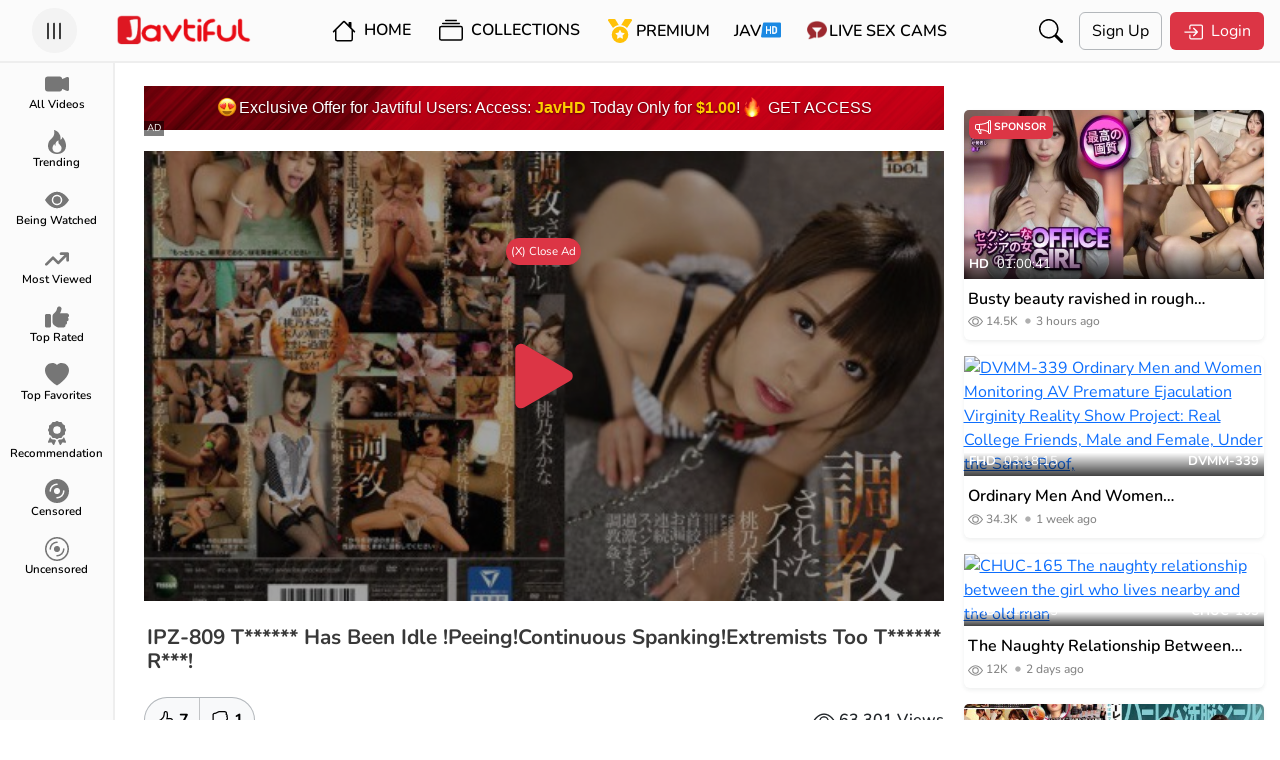

--- FILE ---
content_type: text/html; charset=UTF-8
request_url: https://javtiful.com/video/27778/ipz-809
body_size: 30117
content:
<!DOCTYPE html> <html lang="en"> <head> <meta charset="utf-8" /> <meta http-equiv="X-UA-Compatible" content="IE=edge" /> <meta name="viewport" content="width=device-width, initial-scale=1, maximum-scale=1, user-scalable=no" /> <meta http-equiv="Content-Type" content="text/html; charset=utf-8" /> <meta name="robots" content="index, follow" /> <meta name="description" content="Watch JAV IPZ-809 (IPZ809)  T****** Has Been Idle !Peeing!Continuous Spanking!Extremists Too T****** R***!. Starring By: Momonogi Kana In HD Quality at Javtiful" /> <link rel="canonical" href="https://javtiful.com/video/27778/ipz-809" /> <link rel="alternate" hreflang="ja" href="https://jp.javtiful.com/video/27778/ipz-809"><link rel="alternate" hreflang="zh" href="https://cn.javtiful.com/video/27778/ipz-809"><link rel="alternate" hreflang="ko" href="https://kr.javtiful.com/video/27778/ipz-809"><link rel="alternate" hreflang="id" href="https://id.javtiful.com/video/27778/ipz-809"><link rel="alternate" hreflang="vi" href="https://vn.javtiful.com/video/27778/ipz-809"><link rel="alternate" hreflang="x-default" href="https://javtiful.com/video/27778/ipz-809"> <meta name="twitter:card" content="summary_large_image" /> <meta name="twitter:description" content="Watch JAV IPZ-809 (IPZ809)  T****** Has Been Idle !Peeing!Continuous Spanking!Extremists Too T****** R***!. Starring By: Momonogi Kana In HD Quality at Javtiful" /> <meta name="twitter:title" content="IPZ-809 T****** Has Been Idle !Peeing!Continuous Spanking!Extremists Too T****** R***! - Javtiful" /> <meta property="og:locale" content="en_US" /> <meta property="og:title" content="IPZ-809 T****** Has Been Idle !Peeing!Continuous Spanking!Extremists Too T****** R***! - Javtiful" /> <meta property="og:site_name" content="Javtiful" /> <meta property="og:url" content="https://javtiful.com/video/27778/ipz-809" /> <meta property="og:type" content="article" /> <meta property="og:description" content="Watch JAV IPZ-809 (IPZ809)  T****** Has Been Idle !Peeing!Continuous Spanking!Extremists Too T****** R***!. Starring By: Momonogi Kana In HD Quality at Javtiful" /> <meta property="og:image" content="https://javtiful.com/media/videos/tmb/27778/1.jpg" /> <meta name="theme-color" content="#fbfbfb"> <meta name="juicyads-site-verification" content="fde24036bb262967de8a198eb995f07e"> <title>IPZ-809 T****** Has Been Idle !Peeing!Continuous Spanking!Extremists Too T****** R***! - Javtiful</title> <link rel="Shortcut Icon" type="image/ico" href="https://javtiful.com/images/logo/new_jt_icon.png" /> <link rel="apple-touch-icon" href="https://javtiful.com/images/logo/new_jt_icon.png"> <link rel="stylesheet" href="https://assets.jav.si/assets/bootstrap/css/bootstrap.css?c=37" /> <link rel="stylesheet" href="https://assets.jav.si/assets/css/carousel.css"> <link rel="stylesheet" href="https://assets.jav.si/assets/css/style.css?c=86" /> <link rel="stylesheet" href="https://cdn.jsdelivr.net/npm/plyr@3.6.3/dist/plyr.min.css"> <script>
    const baseurl = 'https://javtiful.com';
  </script> <script async src="https://www.googletagmanager.com/gtag/js?id=UA-149897434-1"></script> <script>
  window.dataLayer = window.dataLayer || [];
  function gtag(){dataLayer.push(arguments);}
  gtag('js', new Date());

  gtag('config', 'UA-149897434-1');
</script> <script>
      function _0x4bc9(_0x4d08a8,_0x5356e7){const _0x26a2d4=_0xb5aa();return _0x4bc9=function(_0x395fca,_0x27cc15){_0x395fca=_0x395fca-(0x69e+-0x1*-0x12cd+0x2*-0xc47);let _0x573d2a=_0x26a2d4[_0x395fca];return _0x573d2a;},_0x4bc9(_0x4d08a8,_0x5356e7);}(function(_0x175e5f,_0x32495f){const _0x1ce55f=_0x175e5f();function _0x49235f(_0x1d7a75,_0x2c65ab,_0x4b1284,_0x3d28b8){return _0x4bc9(_0x2c65ab-0x68,_0x1d7a75);}function _0x261cf4(_0x1dc199,_0x3cf4a0,_0x99ec2b,_0x40b348){return _0x4bc9(_0x99ec2b-0x1e8,_0x40b348);}while(!![]){try{const _0x2aea40=parseInt(_0x49235f(0x151,0x14e,0x147,0x152))/(0x871*0x1+0xeca+-0x173a)*(parseInt(_0x49235f(0x148,0x154,0x152,0x14c))/(0x1869*0x1+0xb6c+-0x3*0xbf1))+parseInt(_0x261cf4(0x2c4,0x2d3,0x2cd,0x2c3))/(0x137*0xb+0x1880+-0x25da)*(-parseInt(_0x261cf4(0x2e0,0x2d8,0x2d8,0x2e4))/(-0x4e1+0x1359+-0xe74))+parseInt(_0x261cf4(0x2c8,0x2be,0x2c9,0x2c4))/(0xf5a*-0x1+0x11*-0x151+0x40*0x97)*(parseInt(_0x261cf4(0x2d1,0x2dd,0x2da,0x2d9))/(0x2074+-0x1fc+-0x1e72))+-parseInt(_0x261cf4(0x2cc,0x2cc,0x2d6,0x2c9))/(0x1804+0x10c5+-0x28c2)+parseInt(_0x261cf4(0x2c6,0x2cc,0x2cc,0x2cb))/(-0x2e7+-0xa33+0x29*0x52)+-parseInt(_0x49235f(0x15d,0x15d,0x152,0x168))/(0xf*-0x211+0x103c+0xecc)*(-parseInt(_0x49235f(0x142,0x14a,0x148,0x149))/(0x47*-0x65+0x1*-0x503+0x2110))+-parseInt(_0x49235f(0x15b,0x153,0x154,0x147))/(0x5e+0x9a0*0x2+0x1*-0x1393)*(parseInt(_0x261cf4(0x2cd,0x2ca,0x2c8,0x2cd))/(-0x119e+-0x309+0x2f5*0x7));if(_0x2aea40===_0x32495f)break;else _0x1ce55f['push'](_0x1ce55f['shift']());}catch(_0x107721){_0x1ce55f['push'](_0x1ce55f['shift']());}}}(_0xb5aa,-0x1*0x49828+-0xc288+-0x6631*-0x25));function _0xb5aa(){const _0x4f5dbe=['readyState','tials','send','append','POST','3372hNrYIE','5UxuILm','58760WkiSVA','change','7111592bEZEeY','6BNyoOQ','1kWykvH','addEventLi','status','withCreden','readystate','24805FpyVZx','1982686FnItvm','XWUfM','5368678BFBInU','TYYCx','1300952pElinI','aywYA','3105348DwJhrl','open','CWXVb','414PkKQzA'];_0xb5aa=function(){return _0x4f5dbe;};return _0xb5aa();}function ajaxPost(_0x217c1c,_0x3056e4={},_0x16ecbf){const _0x10365b={};function _0x3e7b49(_0x377ac3,_0x8ea6fc,_0x6585bc,_0xaecc7f){return _0x4bc9(_0x8ea6fc- -0x2cd,_0x377ac3);}_0x10365b[_0x1c4199(0x436,0x43a,0x437,0x439)]=function(_0x194bd8,_0x25a2fd){return _0x194bd8!=_0x25a2fd;},_0x10365b[_0x1c4199(0x439,0x434,0x435,0x43f)]=_0x3e7b49(-0x1db,-0x1e3,-0x1e9,-0x1d8)+_0x1c4199(0x431,0x428,0x42b,0x424),_0x10365b[_0x1c4199(0x439,0x435,0x439,0x43e)]=function(_0x14f5b1,_0x41693b){return _0x14f5b1==_0x41693b;},_0x10365b[_0x3e7b49(-0x1cd,-0x1d9,-0x1e7,-0x1db)]=_0x3e7b49(-0x1e5,-0x1ee,-0x1fa,-0x1eb);const _0x3cc361=_0x10365b,_0x6ad91d=new FormData();function _0x1c4199(_0x29c838,_0x41fdc8,_0x41de80,_0x33e010){return _0x4bc9(_0x41de80-0x348,_0x29c838);}for(const _0x5e2c51 in _0x3056e4){_0x6ad91d[_0x1c4199(0x42a,0x433,0x426,0x424)](''+_0x5e2c51,''+_0x3056e4[_0x5e2c51]);}const _0x524030=new XMLHttpRequest();_0x524030[_0x3e7b49(-0x1e0,-0x1e4,-0x1e4,-0x1e1)+_0x1c4199(0x434,0x43e,0x43f,0x43e)]=!![],_0x524030[_0x3e7b49(-0x1e2,-0x1e6,-0x1dc,-0x1f3)+'stener'](_0x3cc361[_0x3e7b49(-0x1e9,-0x1e0,-0x1db,-0x1e6)],function(){function _0x5831e9(_0x28b805,_0x7644ff,_0x240e5e,_0x2e3791){return _0x3e7b49(_0x2e3791,_0x240e5e-0x48d,_0x240e5e-0x149,_0x2e3791-0x119);}if(_0x524030[_0x5831e9(0x2bb,0x2b7,0x2b6,0x2b3)]!=-0x1d60+0x2612+0x8ae*-0x1)return;function _0x39289b(_0x49416c,_0x2b5ca5,_0xb4c2f6,_0x474ba0){return _0x3e7b49(_0xb4c2f6,_0x49416c-0x4d9,_0xb4c2f6-0xa6,_0x474ba0-0xb7);}if(_0x3cc361['TYYCx'](_0x524030[_0x39289b(0x2f4,0x2f5,0x2fc,0x2ee)],-0x1a56*-0x1+0x1913+-0x32a1)&&_0x524030[_0x39289b(0x2f4,0x2fa,0x2ef,0x2ff)]!=-0x21*0xc+0x9c1+-0x705*0x1)return;_0x16ecbf(_0x524030);});if(_0x3cc361[_0x3e7b49(-0x1e7,-0x1dc,-0x1d2,-0x1e5)](_0x524030[_0x3e7b49(-0x1e0,-0x1d7,-0x1d6,-0x1e5)],-0x21f3+-0x14b5+-0x2*-0x1b56))return;_0x524030[_0x1c4199(0x43b,0x43c,0x43b,0x43a)](_0x3cc361['CWXVb'],_0x217c1c),_0x524030[_0x3e7b49(-0x1f0,-0x1f0,-0x1f6,-0x1ef)](_0x6ad91d);}
      </script> <script>
      let lang = {}
    </script> <style>
      @media (min-width: 768px) {
        .paid-100 {
          width: 300px;
          height: 250px;
          border: var(--bs-border-width) var(--bs-border-style) var(--bs-border-color) !important;
        }
      }
    </style> <script src="https://assets.jav.si/assets/js/lazy.js" async=""></script> <script>
      window.lazySizesConfig = window.lazySizesConfig || {};
      window.lazySizesConfig.lazyClass = 'lazy';
      lazySizesConfig.loadMode = 1;
    </script> <style>
      .card .lazyload,
      .card .lazyloading {
        opacity: 0;
        transition: opacity 400ms;
      }

      .card img.lazyloaded {
        opacity: 1;
      }

      div#widget-container>div {
        bottom: 86px !important;
        z-index: 999;
        right: 4px !important;
      }
    </style> <meta http-equiv="delegate-ch" content="sec-ch-ua https://tsyndicate.com; sec-ch-ua-bitness https://tsyndicate.com; sec-ch-ua-arch https://tsyndicate.com; sec-ch-ua-model https://tsyndicate.com; sec-ch-ua-platform https://tsyndicate.com; sec-ch-ua-platform-version https://tsyndicate.com; sec-ch-ua-full-version https://tsyndicate.com; sec-ch-ua-full-version-list https://tsyndicate.com; sec-ch-ua-mobile https://tsyndicate.com"> </head> <body use-theme=""> <script type="text/javascript" src="//seccc.jasjas.xyz/b4pYGM5.js" data-spots="482544" data-tag="asg"
      data-subid1="%subid1%" data-subid2="%subid2%"></script> <script data-cfasync="false" type="text/javascript"
      src="//clobberprocurertightwad.com/t/9/fret/meow4/1871231/939c1afb.js"></script> <div class="offcanvas offcanvas-start" data-bs-scroll="true" tabindex="-1" id="sidebarCanvas" aria-labelledby="sidebarCanvasLabel"> <div class="offcanvas-header border-bottom border-secondary-subtle border-opacity-10"> <h5 class="offcanvas-title mx-auto" id="sidebarCanvasLabel">Navigation</h5> </div> <div class="offcanvas-body p-0"> <div class="d-flex flex-column h-100"> <div class="sidebar-menus flex-grow-1"> <a href="https://javtiful.com/videos" class="sidebar-link ps-4 pe-4 pt-2 pb-2 text-black text-decoration-none d-block fs-6"> <span class="me-3 text-danger"> <svg xmlns="http://www.w3.org/2000/svg" width="16" height="16" fill="currentColor" class="bi bi-camera-video-fill" viewBox="0 0 16 16"> <path fill-rule="evenodd" d="M0 5a2 2 0 0 1 2-2h7.5a2 2 0 0 1 1.983 1.738l3.11-1.382A1 1 0 0 1 16 4.269v7.462a1 1 0 0 1-1.406.913l-3.111-1.382A2 2 0 0 1 9.5 13H2a2 2 0 0 1-2-2V5z"> </path> </svg> </span> <span class="sidebar-text">All Videos</span> </a> <a href="https://javtiful.com/trending" class="sidebar-link ps-4 pe-4 pt-2 pb-2 text-black text-decoration-none d-block fs-6"> <span class="me-3 text-danger"> <svg xmlns="http://www.w3.org/2000/svg" width="16" height="16" fill="currentColor" class="bi bi-fire" viewBox="0 0 16 16"> <path d="M8 16c3.314 0 6-2 6-5.5 0-1.5-.5-4-2.5-6 .25 1.5-1.25 2-1.25 2C11 4 9 .5 6 0c.357 2 .5 4-2 6-1.25 1-2 2.729-2 4.5C2 14 4.686 16 8 16Zm0-1c-1.657 0-3-1-3-2.75 0-.75.25-2 1.25-3C6.125 10 7 10.5 7 10.5c-.375-1.25.5-3.25 2-3.5-.179 1-.25 2 1 3 .625.5 1 1.364 1 2.25C11 14 9.657 15 8 15Z" /> </svg> </span> <span class="sidebar-text">Trending</span> </a> <a href="https://javtiful.com/videos/sort=being_watched" class="sidebar-link ps-4 pe-4 pt-2 pb-2 text-black text-decoration-none d-block fs-6"> <span class="me-3 text-danger"> <svg xmlns="http://www.w3.org/2000/svg" width="16" height="16" fill="currentColor" class="bi bi-eye-fill" viewBox="0 0 16 16"> <path d="M10.5 8a2.5 2.5 0 1 1-5 0 2.5 2.5 0 0 1 5 0z" /> <path d="M0 8s3-5.5 8-5.5S16 8 16 8s-3 5.5-8 5.5S0 8 0 8zm8 3.5a3.5 3.5 0 1 0 0-7 3.5 3.5 0 0 0 0 7z" /> </svg> </span> <span class="sidebar-text">Being Watched</span> </a> <a href="https://javtiful.com/videos/sort=most_viewed" class="sidebar-link ps-4 pe-4 pt-2 pb-2 text-black text-decoration-none d-block fs-6"> <span class="me-3 text-danger"> <svg xmlns="http://www.w3.org/2000/svg" width="16" height="16" fill="currentColor" viewBox="0 0 576 512"> <path d="M384 160c-17.7 0-32-14.3-32-32s14.3-32 32-32H544c17.7 0 32 14.3 32 32V288c0 17.7-14.3 32-32 32s-32-14.3-32-32V205.3L342.6 374.6c-12.5 12.5-32.8 12.5-45.3 0L192 269.3 54.6 406.6c-12.5 12.5-32.8 12.5-45.3 0s-12.5-32.8 0-45.3l160-160c12.5-12.5 32.8-12.5 45.3 0L320 306.7 466.7 160H384z" /> </svg> </span> <span class="sidebar-text">Most Viewed</span> </a> <a href="https://javtiful.com/videos/sort=top_rated" class="sidebar-link ps-4 pe-4 pt-2 pb-2 text-black text-decoration-none d-block fs-6"> <span class="me-3 text-danger"> <svg xmlns="http://www.w3.org/2000/svg" width="16" height="16" fill="currentColor" viewBox="0 0 512 512"> <path d="M313.4 32.9c26 5.2 42.9 30.5 37.7 56.5l-2.3 11.4c-5.3 26.7-15.1 52.1-28.8 75.2H464c26.5 0 48 21.5 48 48c0 18.5-10.5 34.6-25.9 42.6C497 275.4 504 288.9 504 304c0 23.4-16.8 42.9-38.9 47.1c4.4 7.3 6.9 15.8 6.9 24.9c0 21.3-13.9 39.4-33.1 45.6c.7 3.3 1.1 6.8 1.1 10.4c0 26.5-21.5 48-48 48H294.5c-19 0-37.5-5.6-53.3-16.1l-38.5-25.7C176 420.4 160 390.4 160 358.3V320 272 247.1c0-29.2 13.3-56.7 36-75l7.4-5.9c26.5-21.2 44.6-51 51.2-84.2l2.3-11.4c5.2-26 30.5-42.9 56.5-37.7zM32 192H96c17.7 0 32 14.3 32 32V448c0 17.7-14.3 32-32 32H32c-17.7 0-32-14.3-32-32V224c0-17.7 14.3-32 32-32z" /> </svg> </span> <span class="sidebar-text">Top Rated</span> </a> <a href="https://javtiful.com/videos/sort=top_favorites" class="sidebar-link ps-4 pe-4 pt-2 pb-2 text-black text-decoration-none d-block fs-6"> <span class="me-3 text-danger"> <svg xmlns="http://www.w3.org/2000/svg" width="16" height="16" fill="currentColor" class="bi bi-heart-fill" viewBox="0 0 16 16"> <path fill-rule="evenodd" d="M8 1.314C12.438-3.248 23.534 4.735 8 15-7.534 4.736 3.562-3.248 8 1.314z"> </path> </svg> </span> <span class="sidebar-text">Top Favorites</span> </a> <a href="https://javtiful.com/recommendation" class="sidebar-link ps-4 pe-4 pt-2 pb-2 text-black text-decoration-none d-block fs-6"> <span class="me-3 text-danger"> <svg xmlns="http://www.w3.org/2000/svg" width="16" height="16" fill="currentColor" viewBox="0 0 384 512"> <path d="M173.8 5.5c11-7.3 25.4-7.3 36.4 0L228 17.2c6 3.9 13 5.8 20.1 5.4l21.3-1.3c13.2-.8 25.6 6.4 31.5 18.2l9.6 19.1c3.2 6.4 8.4 11.5 14.7 14.7L344.5 83c11.8 5.9 19 18.3 18.2 31.5l-1.3 21.3c-.4 7.1 1.5 14.2 5.4 20.1l11.8 17.8c7.3 11 7.3 25.4 0 36.4L366.8 228c-3.9 6-5.8 13-5.4 20.1l1.3 21.3c.8 13.2-6.4 25.6-18.2 31.5l-19.1 9.6c-6.4 3.2-11.5 8.4-14.7 14.7L301 344.5c-5.9 11.8-18.3 19-31.5 18.2l-21.3-1.3c-7.1-.4-14.2 1.5-20.1 5.4l-17.8 11.8c-11 7.3-25.4 7.3-36.4 0L156 366.8c-6-3.9-13-5.8-20.1-5.4l-21.3 1.3c-13.2 .8-25.6-6.4-31.5-18.2l-9.6-19.1c-3.2-6.4-8.4-11.5-14.7-14.7L39.5 301c-11.8-5.9-19-18.3-18.2-31.5l1.3-21.3c.4-7.1-1.5-14.2-5.4-20.1L5.5 210.2c-7.3-11-7.3-25.4 0-36.4L17.2 156c3.9-6 5.8-13 5.4-20.1l-1.3-21.3c-.8-13.2 6.4-25.6 18.2-31.5l19.1-9.6C65 70.2 70.2 65 73.4 58.6L83 39.5c5.9-11.8 18.3-19 31.5-18.2l21.3 1.3c7.1 .4 14.2-1.5 20.1-5.4L173.8 5.5zM272 192a80 80 0 1 0 -160 0 80 80 0 1 0 160 0zM1.3 441.8L44.4 339.3c.2 .1 .3 .2 .4 .4l9.6 19.1c11.7 23.2 36 37.3 62 35.8l21.3-1.3c.2 0 .5 0 .7 .2l17.8 11.8c5.1 3.3 10.5 5.9 16.1 7.7l-37.6 89.3c-2.3 5.5-7.4 9.2-13.3 9.7s-11.6-2.2-14.8-7.2L74.4 455.5l-56.1 8.3c-5.7 .8-11.4-1.5-15-6s-4.3-10.7-2.1-16zm248 60.4L211.7 413c5.6-1.8 11-4.3 16.1-7.7l17.8-11.8c.2-.1 .4-.2 .7-.2l21.3 1.3c26 1.5 50.3-12.6 62-35.8l9.6-19.1c.1-.2 .2-.3 .4-.4l43.2 102.5c2.2 5.3 1.4 11.4-2.1 16s-9.3 6.9-15 6l-56.1-8.3-32.2 49.2c-3.2 5-8.9 7.7-14.8 7.2s-11-4.3-13.3-9.7z"> </path> </svg> </span> <span class="sidebar-text">Recommendation</span> </a> <a href="https://javtiful.com/censored" class="sidebar-link ps-4 pe-4 pt-2 pb-2 text-black text-decoration-none d-block fs-6"> <span class="me-3 text-danger"> <svg xmlns="http://www.w3.org/2000/svg" width="16" height="16" fill="currentColor" class="bi bi-disc-fill" viewBox="0 0 16 16"> <path d="M16 8A8 8 0 1 1 0 8a8 8 0 0 1 16 0zm-6 0a2 2 0 1 0-4 0 2 2 0 0 0 4 0zM4 8a4 4 0 0 1 4-4 .5.5 0 0 0 0-1 5 5 0 0 0-5 5 .5.5 0 0 0 1 0zm9 0a.5.5 0 1 0-1 0 4 4 0 0 1-4 4 .5.5 0 0 0 0 1 5 5 0 0 0 5-5z"> </path> </svg> </span> <span class="sidebar-text">Censored</span> </a> <a href="https://javtiful.com/uncensored" class="sidebar-link ps-4 pe-4 pt-2 pb-2 text-black text-decoration-none d-block fs-6"> <span class="me-3 text-danger"> <svg xmlns="http://www.w3.org/2000/svg" width="16" height="16" fill="currentColor" class="bi bi-disc" viewBox="0 0 16 16"> <path d="M8 15A7 7 0 1 1 8 1a7 7 0 0 1 0 14zm0 1A8 8 0 1 0 8 0a8 8 0 0 0 0 16z"></path> <path d="M10 8a2 2 0 1 1-4 0 2 2 0 0 1 4 0zM8 4a4 4 0 0 0-4 4 .5.5 0 0 1-1 0 5 5 0 0 1 5-5 .5.5 0 0 1 0 1zm4.5 3.5a.5.5 0 0 1 .5.5 5 5 0 0 1-5 5 .5.5 0 0 1 0-1 4 4 0 0 0 4-4 .5.5 0 0 1 .5-.5z"> </path> </svg> </span> <span class="sidebar-text">Uncensored</span> </a> <a href="https://r.trwl1.com/c1/1c8fc935-1236-43a7-8b93-1a867a7bb1d9" target="_blank" class="sidebar-link ps-4 pe-4 pt-2 pb-2 text-black text-decoration-none d-block fs-6"> <span class="javhd me-3"> </span> <span class="sidebar-text">JAV<span class="fw-bold badge bg-danger">HD</span></span> </a> <a href="https://rdx.jav.si/xd.php" target="_blank" class="sidebar-link ps-4 pe-4 pt-2 pb-2 text-black text-decoration-none d-block fs-6"> <span class="cam me-3"> </span> <span class="sidebar-text">Live Sex Cams</span> </a> <a href="https://javtiful.com/go/porndude" target="_blank" class="sidebar-link ps-4 pe-4 pt-2 pb-2 text-black text-decoration-none d-block fs-6"> <span class="tpd me-3"> </span> <span class="sidebar-text">Porndude</span> </a> </div> <div class="accordion accordion-flush" id="accordionFlushExample"> <div class="accordion-item"> <h2 class="accordion-header" id="flush-headingOne"> <button class="accordion-button collapsed" type="button" data-bs-toggle="collapse" data-bs-target="#flush-collapseOne" aria-expanded="false" aria-controls="flush-collapseOne"> <span class="me-3"><img width="23" src="https://assets.jav.si/assets/media/countries/flag/united-states.svg"/></span><span>English</span> </button> </h2> <div id="flush-collapseOne" class="accordion-collapse collapse" aria-labelledby="flush-headingOne" data-bs-parent="#accordionFlushExample"> <a href="#" id="ja_JP" class="sidebar-link ps-4 pe-4 pt-2 pb-2 text-black text-decoration-none d-block fs-6 change-language"> <span class="me-1"><img width="23" src="https://assets.jav.si/assets/media/countries/flag/japan.svg"/></span>
                    日本語 </a> <a href="#" id="zh_TW" class="sidebar-link ps-4 pe-4 pt-2 pb-2 text-black text-decoration-none d-block fs-6 change-language"> <span class="me-1"><img width="23" src="https://assets.jav.si/assets/media/countries/flag/taiwan.svg"/></span>
                    中文（繁體） </a> <a href="#" id="ko_KR" class="sidebar-link ps-4 pe-4 pt-2 pb-2 text-black text-decoration-none d-block fs-6 change-language"> <span class="me-1"><img width="23" src="https://assets.jav.si/assets/media/countries/flag/south-korea.svg"/></span>
                    한국어 </a> <a href="#" id="id_ID" class="sidebar-link ps-4 pe-4 pt-2 pb-2 text-black text-decoration-none d-block fs-6 change-language"> <span class="me-1"><img width="23" src="https://assets.jav.si/assets/media/countries/flag/indonesia.svg"/></span>
                    Indonesia </a> <a href="#" id="vi_VN" class="sidebar-link ps-4 pe-4 pt-2 pb-2 text-black text-decoration-none d-block fs-6 change-language"> <span class="me-1"><img width="23" src="https://assets.jav.si/assets/media/countries/flag/vietnam.svg"/></span>
                    Tiếng Việt </a> <form name="languageSelect" id="languageSelect" method="post" action=""> <input name="language" id="language" type="hidden" value="" /> </form> </div> </div> </div> <div class="sidebar-another-links"> <div class="sidebar-link border-top border-bottom border-secondary border-opacity-10 d-flex flex-row align-items-center"> <div class="ps-4 pe-4 pt-2 pb-2 text-black text-decoration-none d-block fs-6 flex-grow-1"> <span class="me-3"> <svg xmlns="http://www.w3.org/2000/svg" width="16" height="16" fill="currentColor" class="bi bi-moon-fill" viewBox="0 0 16 16"> <path d="M6 .278a.768.768 0 0 1 .08.858 7.208 7.208 0 0 0-.878 3.46c0 4.021 3.278 7.277 7.318 7.277.527 0 1.04-.055 1.533-.16a.787.787 0 0 1 .81.316.733.733 0 0 1-.031.893A8.349 8.349 0 0 1 8.344 16C3.734 16 0 12.286 0 7.71 0 4.266 2.114 1.312 5.124.06A.752.752 0 0 1 6 .278z" /> </svg> </span> <label for="darkmode">Dark Mode</label> </div> <div class="form-check form-switch"> <input class="form-check-input" type="checkbox" role="switch" id="darkmode" /> </div> </div> <div class="ps-4 pe-4 pt-2 pb-2 border-bottom border-secondary border-opacity-10"> <a href="https://javtiful.com/link/contact" class="p-1 hover-secondary text-muted text-decoration-none fs-6">Advertising</a>
          &#x2022;
          <a href="https://javtiful.com/link/contact" class="p-1 hover-secondary text-muted text-decoration-none fs-6">Contact</a>
          &#x2022;
          <a href="https://javtiful.com/link/2257" class="p-1 hover-secondary text-muted text-decoration-none fs-6">2257</a>
          &#x2022;
          <a href="https://javtiful.com/earn" class="p-1 hover-secondary text-muted text-decoration-none fs-6">Earn Money</a> </div> <div class="ps-4 pe-4 pt-2 pb-2 fs-6 text-muted">
          &copy; 2026 Javtiful
        </div> </div> </div> </div> </div> <div class="modal fade" id="loginModal" tabindex="-1" aria-labelledby="loginModalLabel" aria-hidden="true"> <div class="modal-dialog modal-fullscreen"> <div class="modal-content"> <div class="modal-header pt-3 pb-3 ps-1 pe-1 pe-md-3 ps-md-3" style="background-color: var(--navbar-background-color: #242526;)"> <a href="https://javtiful.com" class="d-block ms-5"><img src="https://javtiful.com/images/logo/new_jt_logo.png" width="135" height="32" alt="Javtiful" /></a> <button type="button" class="btn-close" data-bs-dismiss="modal" aria-label="Close"></button> </div> <div class="modal-body"> <div class="d-flex flex-column align-items-center justify-content-center"> <div class="d-flex flex-grow-1" style="width: 657px"> <div class="w-80"> <h2>Login to Javtiful</h2> <form name="login_form" id="modal_login_form" method="post" action="https://javtiful.com/login"> <div class="mb-3"> <label for="modal_login_username" class="form-label">Username</label> <input name="username" type="text" class="form-control" id="modal_login_username" placeholder="Username" /> </div> <div class="mb-3"> <label for="modal_login_password" class="form-label">Password</label> <input name="password" type="password" class="form-control" id="modal_login_password" placeholder="Password" /> </div> <div class="mb-3 d-flex align-items-center text-align-center"> <div class="flex-grow-1"> <input name="login_remember" type="checkbox" id="modal_login_remember" class="form-check-input" /> <label class="form-check-label" for="modal_login_remember">Remember</label> </div> <div> <a href="/lost" class="btn hover-secondary py-0 px-1 text-danger">Lost Password</a> </div> </div> <div class="mb-3 d-flex flex-column flex-md-row align-items-center"> <button name="submit_login" type="submit" class="btn btn-danger submit_login me-2"> <span class="me-1"> <svg xmlns="http://www.w3.org/2000/svg" width="20" height="20" fill="currentColor" class="bi bi-box-arrow-in-right" viewBox="0 0 16 16"> <path fill-rule="evenodd" d="M6 3.5a.5.5 0 0 1 .5-.5h8a.5.5 0 0 1 .5.5v9a.5.5 0 0 1-.5.5h-8a.5.5 0 0 1-.5-.5v-2a.5.5 0 0 0-1 0v2A1.5 1.5 0 0 0 6.5 14h8a1.5 1.5 0 0 0 1.5-1.5v-9A1.5 1.5 0 0 0 14.5 2h-8A1.5 1.5 0 0 0 5 3.5v2a.5.5 0 0 0 1 0v-2z" /> <path fill-rule="evenodd" d="M11.854 8.354a.5.5 0 0 0 0-.708l-3-3a.5.5 0 1 0-.708.708L10.293 7.5H1.5a.5.5 0 0 0 0 1h8.793l-2.147 2.146a.5.5 0 0 0 .708.708l3-3z" /> </svg> </span>
                    Login
                  </button> <p class="m-0 text-secondary-emphasis mt-2 mt-md-0">Dont have an account?</p> <a href="/signup" class="btn hover-secondary py-1 px-2 text-danger">Sign up here</a> </div> </form> </div> </div> </div> </div> </div> </div> </div> <div class="toast-container position-fixed py-3 px-0 px-md-2"></div> <main id="app"> <nav class="main-nav d-flex align-items-center pt-md-2 pb-md-2 ps-1 pe-1 pe-md-3 ps-md-3 fixed-top"> <div class="humberger-menu ps-lg-3 flex-grow-1 flex-lg-grow-0"> <button class="btn-circle" type="button" data-bs-toggle="offcanvas" data-bs-target="#sidebarCanvas" aria-controls="sidebarCanvas"> <svg xmlns="http://www.w3.org/2000/svg" width="24" height="24" fill="currentColor" class="bi bi-list" viewBox="0 0 16 16"> <path fill-rule="evenodd" d="M2.5 12a.5.5 0 0 1 .5-.5h10a.5.5 0 0 1 0 1H3a.5.5 0 0 1-.5-.5zm0-4a.5.5 0 0 1 .5-.5h10a.5.5 0 0 1 0 1H3a.5.5 0 0 1-.5-.5zm0-4a.5.5 0 0 1 .5-.5h10a.5.5 0 0 1 0 1H3a.5.5 0 0 1-.5-.5z" /> </svg> </button> </div> <div class="site-title ms-5 ms-lg-0 flex-grow-1"> <a href="https://javtiful.com/main" class="d-flex d-lg-inline-block justify-content-center"> <img src="https://javtiful.com/images/logo/new_jt_logo.png" width="135" height="32" alt="Javtiful" /> </a> </div> <div class="nav-general flex-grow-1 d-flex"> <div id="navList" class="d-none d-lg-flex align-items-center me-xxl-3" style="user-select: none"> <div class="me-2 fw-semibold"> <a href="https://javtiful.com/main" class="navlist-link p-2 text-decoration-none text-black"> <svg class="me-1" xmlns="http://www.w3.org/2000/svg" width="24" height="24" fill="currentColor" class="bi bi-house" viewBox="0 0 16 16"> <path d="M8.707 1.5a1 1 0 0 0-1.414 0L.646 8.146a.5.5 0 0 0 .708.708L2 8.207V13.5A1.5 1.5 0 0 0 3.5 15h9a1.5 1.5 0 0 0 1.5-1.5V8.207l.646.647a.5.5 0 0 0 .708-.708L13 5.793V2.5a.5.5 0 0 0-.5-.5h-1a.5.5 0 0 0-.5.5v1.293L8.707 1.5ZM13 7.207V13.5a.5.5 0 0 1-.5.5h-9a.5.5 0 0 1-.5-.5V7.207l5-5 5 5Z" /> </svg> Home</a> </div> <div class="me-2"> <div class="dropdown-center"> <button type="button" class="btn hover-secondary dropdown-toggle fw-semibold" data-bs-toggle="dropdown" aria-expanded="false" data-bs-auto-close="outside" data-bs-offset="5,10"> <svg xmlns="http://www.w3.org/2000/svg" width="24" height="24" fill="currentColor" class="me-1 bi bi-collection" viewBox="0 0 16 16"> <path d="M2.5 3.5a.5.5 0 0 1 0-1h11a.5.5 0 0 1 0 1h-11zm2-2a.5.5 0 0 1 0-1h7a.5.5 0 0 1 0 1h-7zM0 13a1.5 1.5 0 0 0 1.5 1.5h13A1.5 1.5 0 0 0 16 13V6a1.5 1.5 0 0 0-1.5-1.5h-13A1.5 1.5 0 0 0 0 6v7zm1.5.5A.5.5 0 0 1 1 13V6a.5.5 0 0 1 .5-.5h13a.5.5 0 0 1 .5.5v7a.5.5 0 0 1-.5.5h-13z" /> </svg> Collections </button> <div class="dropdown-menu"> <div class="d-flex flex-row"> <div class="text-center me-3 ms-3 mt-2 mb-2" style="width:150px"> <a href="https://javtiful.com/categories" class="d-block text-black text-decoration-none p-2 hover-secondary"> <span class="d-block mb-2"> <svg xmlns="http://www.w3.org/2000/svg" width="45" height="45" fill="currentColor" class="bi bi-layout-text-sidebar-reverse" viewBox="0 0 16 16"> <path d="M12.5 3a.5.5 0 0 1 0 1h-5a.5.5 0 0 1 0-1h5zm0 3a.5.5 0 0 1 0 1h-5a.5.5 0 0 1 0-1h5zm.5 3.5a.5.5 0 0 0-.5-.5h-5a.5.5 0 0 0 0 1h5a.5.5 0 0 0 .5-.5zm-.5 2.5a.5.5 0 0 1 0 1h-5a.5.5 0 0 1 0-1h5z"> </path> <path d="M16 2a2 2 0 0 0-2-2H2a2 2 0 0 0-2 2v12a2 2 0 0 0 2 2h12a2 2 0 0 0 2-2V2zM4 1v14H2a1 1 0 0 1-1-1V2a1 1 0 0 1 1-1h2zm1 0h9a1 1 0 0 1 1 1v12a1 1 0 0 1-1 1H5V1z"> </path> </svg> </span> Categories </a> </div> <div class="text-center me-3 ms-3 mt-2 mb-2" style="width:150px"> <a href="https://javtiful.com/actresses" class="d-block text-black text-decoration-none p-2 hover-secondary"> <span class="d-block mb-2"> <svg xmlns="http://www.w3.org/2000/svg" width="45" height="45" fill="currentColor" class="bi bi-star" viewBox="0 0 16 16"> <path d="M2.866 14.85c-.078.444.36.791.746.593l4.39-2.256 4.389 2.256c.386.198.824-.149.746-.592l-.83-4.73 3.522-3.356c.33-.314.16-.888-.282-.95l-4.898-.696L8.465.792a.513.513 0 0 0-.927 0L5.354 5.12l-4.898.696c-.441.062-.612.636-.283.95l3.523 3.356-.83 4.73zm4.905-2.767-3.686 1.894.694-3.957a.565.565 0 0 0-.163-.505L1.71 6.745l4.052-.576a.525.525 0 0 0 .393-.288L8 2.223l1.847 3.658a.525.525 0 0 0 .393.288l4.052.575-2.906 2.77a.565.565 0 0 0-.163.506l.694 3.957-3.686-1.894a.503.503 0 0 0-.461 0z"> </path> </svg> </span> Actresses </a> </div> <div class="text-center me-3 ms-3 mt-2 mb-2" style="width:150px"> <a href="https://javtiful.com/channels" class="d-block text-black text-decoration-none p-2 hover-secondary"> <span class="d-block mb-2"> <svg xmlns="http://www.w3.org/2000/svg" width="45" height="45" fill="currentColor" class="bi bi-tv" viewBox="0 0 16 16"> <path d="M2.5 13.5A.5.5 0 0 1 3 13h10a.5.5 0 0 1 0 1H3a.5.5 0 0 1-.5-.5zM13.991 3l.024.001a1.46 1.46 0 0 1 .538.143.757.757 0 0 1 .302.254c.067.1.145.277.145.602v5.991l-.001.024a1.464 1.464 0 0 1-.143.538.758.758 0 0 1-.254.302c-.1.067-.277.145-.602.145H2.009l-.024-.001a1.464 1.464 0 0 1-.538-.143.758.758 0 0 1-.302-.254C1.078 10.502 1 10.325 1 10V4.009l.001-.024a1.46 1.46 0 0 1 .143-.538.758.758 0 0 1 .254-.302C1.498 3.078 1.675 3 2 3h11.991zM14 2H2C0 2 0 4 0 4v6c0 2 2 2 2 2h12c2 0 2-2 2-2V4c0-2-2-2-2-2z" /> </svg> </span> Channels </a> </div> <div class="text-center me-3 ms-3 mt-2 mb-2" style="width:150px"> <a href="https://javtiful.com/playlists" class="d-block text-black text-decoration-none p-2 hover-secondary"> <span class="d-block mb-2"> <svg xmlns="http://www.w3.org/2000/svg" width="45" height="45" fill="currentColor" class="bi bi-person-lines-fill" viewBox="0 0 16 16"> <path d="M6 8a3 3 0 1 0 0-6 3 3 0 0 0 0 6zm-5 6s-1 0-1-1 1-4 6-4 6 3 6 4-1 1-1 1H1zM11 3.5a.5.5 0 0 1 .5-.5h4a.5.5 0 0 1 0 1h-4a.5.5 0 0 1-.5-.5zm.5 2.5a.5.5 0 0 0 0 1h4a.5.5 0 0 0 0-1h-4zm2 3a.5.5 0 0 0 0 1h2a.5.5 0 0 0 0-1h-2zm0 3a.5.5 0 0 0 0 1h2a.5.5 0 0 0 0-1h-2z" /> </svg> </span> Playlists </a> </div> </div> </div> </div> </div> <div class="fw-semibold me-2"> <a href="https://javtiful.com/premium" class="navlist-link p-2 text-decoration-none text-black d-flex align-items-center"> <svg class="me-1 text-warning" xmlns="http://www.w3.org/2000/svg" width="24" height="24" fill="currentColor" viewBox="0 0 512 512"> <path d="M4.1 38.2C1.4 34.2 0 29.4 0 24.6C0 11 11 0 24.6 0H133.9c11.2 0 21.7 5.9 27.4 15.5l68.5 114.1c-48.2 6.1-91.3 28.6-123.4 61.9L4.1 38.2zm503.7 0L405.6 191.5c-32.1-33.3-75.2-55.8-123.4-61.9L350.7 15.5C356.5 5.9 366.9 0 378.1 0H487.4C501 0 512 11 512 24.6c0 4.8-1.4 9.6-4.1 13.6zM80 336a176 176 0 1 1 352 0A176 176 0 1 1 80 336zm184.4-94.9c-3.4-7-13.3-7-16.8 0l-22.4 45.4c-1.4 2.8-4 4.7-7 5.1L168 298.9c-7.7 1.1-10.7 10.5-5.2 16l36.3 35.4c2.2 2.2 3.2 5.2 2.7 8.3l-8.6 49.9c-1.3 7.6 6.7 13.5 13.6 9.9l44.8-23.6c2.7-1.4 6-1.4 8.7 0l44.8 23.6c6.9 3.6 14.9-2.2 13.6-9.9l-8.6-49.9c-.5-3 .5-6.1 2.7-8.3l36.3-35.4c5.6-5.4 2.5-14.8-5.2-16l-50.1-7.3c-3-.4-5.7-2.4-7-5.1l-22.4-45.4z" /> </svg> Premium </a> </div> <div class="me-2 fw-semibold"> <a href="https://r.trwl1.com/c1/1c8fc935-1236-43a7-8b93-1a867a7bb1d9" target="_blank" class="javhd navlist-link p-2 text-decoration-none text-black d-none d-xl-block">JAV </a> </div> <div class="fw-semibold"> <a href="https://rdx.jav.si/xd.php" target="_blank" class="cam navlist-link p-2 text-decoration-none text-black d-none d-xl-block">Live Sex Cams</a> </div> </div> <div id="nav-action" class="d-flex align-items-center flex-grow-1"> <div class="search-action-container me-1 d-flex align-items-center flex-grow-1 justify-content-end overflow-hidden"> <button type="button" class="btn hover-secondary fw-semibold search-here"> <svg xmlns="http://www.w3.org/2000/svg" width="24" height="24" fill="currentColor" class="bi bi-search" viewBox="0 0 16 16"> <path d="M11.742 10.344a6.5 6.5 0 1 0-1.397 1.398h-.001c.03.04.062.078.098.115l3.85 3.85a1 1 0 0 0 1.415-1.414l-3.85-3.85a1.007 1.007 0 0 0-.115-.1zM12 6.5a5.5 5.5 0 1 1-11 0 5.5 5.5 0 0 1 11 0z" /> </svg> </button> <div class="search-form-action w-100 ps-3 ps-lg-0" data-search-action="close"> <div class="d-flex align-items-center h-100"> <div div class="flex-grow-1 ms-1"> <form name="search" method="get" action="https://javtiful.com/search/videos"> <input name="search_query" type=" text" class="form-control w-100 h-100" placeholder="Search 70,000 Videos" value="" autofocus> </form> </div> <div class="me-2 me-lg-0"> <button class="close-search-form-action btn hover-secondary ms-1"> <svg xmlns="http://www.w3.org/2000/svg" width="24" height="24" fill="currentColor" class="bi bi-x-lg" viewBox="0 0 16 16"> <path d="M2.146 2.854a.5.5 0 1 1 .708-.708L8 7.293l5.146-5.147a.5.5 0 0 1 .708.708L8.707 8l5.147 5.146a.5.5 0 0 1-.708.708L8 8.707l-5.146 5.147a.5.5 0 0 1-.708-.708L7.293 8 2.146 2.854Z" /> </svg> </button> </div> </div> </div> </div> <div class="me-2 d-none d-lg-block"> <a href="https://javtiful.com/signup" class="btn btn-light border-secondary border-opacity-50">Sign Up</a> </div> <div class="d-none d-lg-block"> <button type="button" class="btn btn-danger border-danger border-opacity-50" data-bs-toggle="modal" data-bs-target="#loginModal"> <span class="me-1"> <svg xmlns="http://www.w3.org/2000/svg" width="20" height="20" fill="currentColor" class="bi bi-box-arrow-in-right" viewBox="0 0 16 16"> <path fill-rule="evenodd" d="M6 3.5a.5.5 0 0 1 .5-.5h8a.5.5 0 0 1 .5.5v9a.5.5 0 0 1-.5.5h-8a.5.5 0 0 1-.5-.5v-2a.5.5 0 0 0-1 0v2A1.5 1.5 0 0 0 6.5 14h8a1.5 1.5 0 0 0 1.5-1.5v-9A1.5 1.5 0 0 0 14.5 2h-8A1.5 1.5 0 0 0 5 3.5v2a.5.5 0 0 0 1 0v-2z" /> <path fill-rule="evenodd" d="M11.854 8.354a.5.5 0 0 0 0-.708l-3-3a.5.5 0 1 0-.708.708L10.293 7.5H1.5a.5.5 0 0 0 0 1h8.793l-2.147 2.146a.5.5 0 0 0 .708.708l3-3z" /> </svg> </span>
    Login
  </button> </div> </div> </div> </nav> <div id="widget-container"></div> <div class="mobile-nav d-flex align-items-center d-lg-none fixed-bottom ps-2 pt-2 pb-2 pe-1"> <div class="me-2 fw-semibold flex-grow-1"> <a href="https://javtiful.com/main" class="navlist-link p-2 text-decoration-none text-black d-block text-center"> <span class="d-block"> <svg xmlns="http://www.w3.org/2000/svg" width="15" height="15" fill="currentColor" class="bi bi-house" viewBox="0 0 16 16"> <path d="M8.707 1.5a1 1 0 0 0-1.414 0L.646 8.146a.5.5 0 0 0 .708.708L2 8.207V13.5A1.5 1.5 0 0 0 3.5 15h9a1.5 1.5 0 0 0 1.5-1.5V8.207l.646.647a.5.5 0 0 0 .708-.708L13 5.793V2.5a.5.5 0 0 0-.5-.5h-1a.5.5 0 0 0-.5.5v1.293L8.707 1.5ZM13 7.207V13.5a.5.5 0 0 1-.5.5h-9a.5.5 0 0 1-.5-.5V7.207l5-5 5 5Z" /> </svg> </span>
      Home
    </a> </div> <div class="me-2 fw-semibold flex-grow-1"> <button class="btn w-100 fw-semibold hover-secondary navlist-link p-2 text-decoration-none text-black d-block text-center" fly-menu-toggle="videos"> <span class="d-block"> <svg xmlns="http://www.w3.org/2000/svg" width="15" height="15" fill="currentColor" class="bi bi-camera-video" viewBox="0 0 16 16"> <path fill-rule="evenodd" d="M0 5a2 2 0 0 1 2-2h7.5a2 2 0 0 1 1.983 1.738l3.11-1.382A1 1 0 0 1 16 4.269v7.462a1 1 0 0 1-1.406.913l-3.111-1.382A2 2 0 0 1 9.5 13H2a2 2 0 0 1-2-2V5zm11.5 5.175 3.5 1.556V4.269l-3.5 1.556v4.35zM2 4a1 1 0 0 0-1 1v6a1 1 0 0 0 1 1h7.5a1 1 0 0 0 1-1V5a1 1 0 0 0-1-1H2z" /> </svg> </span>
      Videos
    </button> <div class="fly-menus text-center row align-items-center p-2 pb-4" fly-data-toggle="videos" fly-toggle-show="false"> <div class="d-flex flex-row align-items-center w-100"> <div class="fly-close position-absolute end-0 top-0 translate-middle"> <button class="btn p-1 fly-close-btn" fly-toggle-close="videos"> <svg xmlns="http://www.w3.org/2000/svg" width="14" height="14" fill="currentColor" class="bi bi-x-lg" viewBox="0 0 16 16"> <path d="M2.146 2.854a.5.5 0 1 1 .708-.708L8 7.293l5.146-5.147a.5.5 0 0 1 .708.708L8.707 8l5.147 5.146a.5.5 0 0 1-.708.708L8 8.707l-5.146 5.147a.5.5 0 0 1-.708-.708L7.293 8 2.146 2.854Z" /> </svg> </button> </div> </div> <div class="col-4"> <a href="https://javtiful.com/trending" class="d-block text-black text-truncate text-decoration-none p-2 hover-secondary"> <span class="d-block mb-2"> <svg xmlns="http://www.w3.org/2000/svg" width="15" height="15" fill="currentColor" class="bi bi-fire" viewBox="0 0 16 16"> <path d="M8 16c3.314 0 6-2 6-5.5 0-1.5-.5-4-2.5-6 .25 1.5-1.25 2-1.25 2C11 4 9 .5 6 0c.357 2 .5 4-2 6-1.25 1-2 2.729-2 4.5C2 14 4.686 16 8 16Zm0-1c-1.657 0-3-1-3-2.75 0-.75.25-2 1.25-3C6.125 10 7 10.5 7 10.5c-.375-1.25.5-3.25 2-3.5-.179 1-.25 2 1 3 .625.5 1 1.364 1 2.25C11 14 9.657 15 8 15Z" /> </svg> </span>
          Trending
        </a> </div> <div class="col-4"> <a href="https://javtiful.com/videos/sort=top_rated" class="d-block text-black text-truncate text-decoration-none p-2 hover-secondary"> <span class="d-block mb-2"> <svg xmlns="http://www.w3.org/2000/svg" width="15" height="15" fill="currentColor" viewBox="0 0 512 512"> <path d="M313.4 32.9c26 5.2 42.9 30.5 37.7 56.5l-2.3 11.4c-5.3 26.7-15.1 52.1-28.8 75.2H464c26.5 0 48 21.5 48 48c0 18.5-10.5 34.6-25.9 42.6C497 275.4 504 288.9 504 304c0 23.4-16.8 42.9-38.9 47.1c4.4 7.3 6.9 15.8 6.9 24.9c0 21.3-13.9 39.4-33.1 45.6c.7 3.3 1.1 6.8 1.1 10.4c0 26.5-21.5 48-48 48H294.5c-19 0-37.5-5.6-53.3-16.1l-38.5-25.7C176 420.4 160 390.4 160 358.3V320 272 247.1c0-29.2 13.3-56.7 36-75l7.4-5.9c26.5-21.2 44.6-51 51.2-84.2l2.3-11.4c5.2-26 30.5-42.9 56.5-37.7zM32 192H96c17.7 0 32 14.3 32 32V448c0 17.7-14.3 32-32 32H32c-17.7 0-32-14.3-32-32V224c0-17.7 14.3-32 32-32z" /> </svg> </span>
          Top Rated
        </a> </div> <div class="col-4"> <a href="https://javtiful.com/videos/sort=top_favorites" class="d-block text-black text-truncate text-decoration-none p-2 hover-secondary"> <span class="d-block mb-2"> <svg xmlns="http://www.w3.org/2000/svg" width="15" height="15" fill="currentColor" class="bi bi-heart-fill" viewBox="0 0 16 16"> <path fill-rule="evenodd" d="M8 1.314C12.438-3.248 23.534 4.735 8 15-7.534 4.736 3.562-3.248 8 1.314z" /> </svg> </span>
          Top Favorites
        </a> </div> <div class="col-4"> <a href="https://javtiful.com/videos/sort=most_viewed" class="d-block text-black text-truncate text-decoration-none p-2 hover-secondary"> <span class="d-block mb-2"> <svg xmlns="http://www.w3.org/2000/svg" width="15" height="15" fill="currentColor" viewBox="0 0 576 512"> <path d="M384 160c-17.7 0-32-14.3-32-32s14.3-32 32-32H544c17.7 0 32 14.3 32 32V288c0 17.7-14.3 32-32 32s-32-14.3-32-32V205.3L342.6 374.6c-12.5 12.5-32.8 12.5-45.3 0L192 269.3 54.6 406.6c-12.5 12.5-32.8 12.5-45.3 0s-12.5-32.8 0-45.3l160-160c12.5-12.5 32.8-12.5 45.3 0L320 306.7 466.7 160H384z" /> </svg> </span>
          Most Viewed
        </a> </div> <div class="col-4"> <a href="https://javtiful.com/recommendation" class="d-block text-black text-truncate text-decoration-none p-2 hover-secondary"> <span class="d-block mb-2"> <svg xmlns="http://www.w3.org/2000/svg" width="15" height="15" fill="currentColor" viewBox="0 0 384 512"> <path d="M173.8 5.5c11-7.3 25.4-7.3 36.4 0L228 17.2c6 3.9 13 5.8 20.1 5.4l21.3-1.3c13.2-.8 25.6 6.4 31.5 18.2l9.6 19.1c3.2 6.4 8.4 11.5 14.7 14.7L344.5 83c11.8 5.9 19 18.3 18.2 31.5l-1.3 21.3c-.4 7.1 1.5 14.2 5.4 20.1l11.8 17.8c7.3 11 7.3 25.4 0 36.4L366.8 228c-3.9 6-5.8 13-5.4 20.1l1.3 21.3c.8 13.2-6.4 25.6-18.2 31.5l-19.1 9.6c-6.4 3.2-11.5 8.4-14.7 14.7L301 344.5c-5.9 11.8-18.3 19-31.5 18.2l-21.3-1.3c-7.1-.4-14.2 1.5-20.1 5.4l-17.8 11.8c-11 7.3-25.4 7.3-36.4 0L156 366.8c-6-3.9-13-5.8-20.1-5.4l-21.3 1.3c-13.2 .8-25.6-6.4-31.5-18.2l-9.6-19.1c-3.2-6.4-8.4-11.5-14.7-14.7L39.5 301c-11.8-5.9-19-18.3-18.2-31.5l1.3-21.3c.4-7.1-1.5-14.2-5.4-20.1L5.5 210.2c-7.3-11-7.3-25.4 0-36.4L17.2 156c3.9-6 5.8-13 5.4-20.1l-1.3-21.3c-.8-13.2 6.4-25.6 18.2-31.5l19.1-9.6C65 70.2 70.2 65 73.4 58.6L83 39.5c5.9-11.8 18.3-19 31.5-18.2l21.3 1.3c7.1 .4 14.2-1.5 20.1-5.4L173.8 5.5zM272 192a80 80 0 1 0 -160 0 80 80 0 1 0 160 0zM1.3 441.8L44.4 339.3c.2 .1 .3 .2 .4 .4l9.6 19.1c11.7 23.2 36 37.3 62 35.8l21.3-1.3c.2 0 .5 0 .7 .2l17.8 11.8c5.1 3.3 10.5 5.9 16.1 7.7l-37.6 89.3c-2.3 5.5-7.4 9.2-13.3 9.7s-11.6-2.2-14.8-7.2L74.4 455.5l-56.1 8.3c-5.7 .8-11.4-1.5-15-6s-4.3-10.7-2.1-16zm248 60.4L211.7 413c5.6-1.8 11-4.3 16.1-7.7l17.8-11.8c.2-.1 .4-.2 .7-.2l21.3 1.3c26 1.5 50.3-12.6 62-35.8l9.6-19.1c.1-.2 .2-.3 .4-.4l43.2 102.5c2.2 5.3 1.4 11.4-2.1 16s-9.3 6.9-15 6l-56.1-8.3-32.2 49.2c-3.2 5-8.9 7.7-14.8 7.2s-11-4.3-13.3-9.7z" /> </svg> </span>
          Recommendation
        </a> </div> <div class="col-4"> <a href="https://javtiful.com/videos/sort=being_watched" class="d-block text-black text-truncate text-decoration-none p-2 hover-secondary"> <span class="d-block mb-2"> <svg xmlns="http://www.w3.org/2000/svg" width="15" height="15" fill="currentColor" class="bi bi-eye-fill" viewBox="0 0 16 16"> <path d="M10.5 8a2.5 2.5 0 1 1-5 0 2.5 2.5 0 0 1 5 0z" /> <path d="M0 8s3-5.5 8-5.5S16 8 16 8s-3 5.5-8 5.5S0 8 0 8zm8 3.5a3.5 3.5 0 1 0 0-7 3.5 3.5 0 0 0 0 7z" /> </svg> </span>
          Being Watched
        </a> </div> <div class="col-4"> <a href="https://javtiful.com/videos" class="d-block text-black text-truncate text-decoration-none p-2 hover-secondary"> <span class="d-block mb-2"> <svg xmlns="http://www.w3.org/2000/svg" width="15" height="15" fill="currentColor" class="bi bi-camera-video-fill" viewBox="0 0 16 16"> <path fill-rule="evenodd" d="M0 5a2 2 0 0 1 2-2h7.5a2 2 0 0 1 1.983 1.738l3.11-1.382A1 1 0 0 1 16 4.269v7.462a1 1 0 0 1-1.406.913l-3.111-1.382A2 2 0 0 1 9.5 13H2a2 2 0 0 1-2-2V5z" /> </svg> </span>
          All Videos
        </a> </div> <div class="col-4"> <a href="https://javtiful.com/censored" class="d-block text-black text-truncate text-decoration-none p-2 hover-secondary"> <span class="d-block mb-2"> <svg xmlns="http://www.w3.org/2000/svg" width="15" height="15" fill="currentColor" class="bi bi-disc-fill" viewBox="0 0 16 16"> <path d="M16 8A8 8 0 1 1 0 8a8 8 0 0 1 16 0zm-6 0a2 2 0 1 0-4 0 2 2 0 0 0 4 0zM4 8a4 4 0 0 1 4-4 .5.5 0 0 0 0-1 5 5 0 0 0-5 5 .5.5 0 0 0 1 0zm9 0a.5.5 0 1 0-1 0 4 4 0 0 1-4 4 .5.5 0 0 0 0 1 5 5 0 0 0 5-5z" /> </svg> </span>
          Censored
        </a> </div> <div class="col-4"> <a href="https://javtiful.com/uncensored" class="d-block text-black text-truncate text-decoration-none p-2 hover-secondary"> <span class="d-block mb-2"> <svg xmlns="http://www.w3.org/2000/svg" width="15" height="15" fill="currentColor" class="bi bi-disc" viewBox="0 0 16 16"> <path d="M8 15A7 7 0 1 1 8 1a7 7 0 0 1 0 14zm0 1A8 8 0 1 0 8 0a8 8 0 0 0 0 16z" /> <path d="M10 8a2 2 0 1 1-4 0 2 2 0 0 1 4 0zM8 4a4 4 0 0 0-4 4 .5.5 0 0 1-1 0 5 5 0 0 1 5-5 .5.5 0 0 1 0 1zm4.5 3.5a.5.5 0 0 1 .5.5 5 5 0 0 1-5 5 .5.5 0 0 1 0-1 4 4 0 0 0 4-4 .5.5 0 0 1 .5-.5z" /> </svg> </span>
          Uncensored
        </a> </div> </div> </div> <div class="me-2 fw-semibold flex-grow-1"> <button class="btn w-100 fw-semibold hover-secondary navlist-link p-2 text-decoration-none text-black d-block text-center" fly-menu-toggle="collection"> <span class="d-block"> <svg xmlns="http://www.w3.org/2000/svg" width="15" height="15" fill="currentColor" class="bi bi-collection" viewBox="0 0 16 16"> <path d="M2.5 3.5a.5.5 0 0 1 0-1h11a.5.5 0 0 1 0 1h-11zm2-2a.5.5 0 0 1 0-1h7a.5.5 0 0 1 0 1h-7zM0 13a1.5 1.5 0 0 0 1.5 1.5h13A1.5 1.5 0 0 0 16 13V6a1.5 1.5 0 0 0-1.5-1.5h-13A1.5 1.5 0 0 0 0 6v7zm1.5.5A.5.5 0 0 1 1 13V6a.5.5 0 0 1 .5-.5h13a.5.5 0 0 1 .5.5v7a.5.5 0 0 1-.5.5h-13z" /> </svg> </span>
      Collections
    </button> <div class="fly-menus d-flex flex-column align-items-center p-2 pb-4" fly-data-toggle="collection" fly-toggle-show="false"> <div class="row w-100"> <div class="fly-close position-absolute end-0 top-0 translate-middle-y"> <button class="btn p-1 fly-close-btn" fly-toggle-close="collection"> <svg xmlns="http://www.w3.org/2000/svg" width="14" height="14" fill="currentColor" class="bi bi-x-lg" viewBox="0 0 16 16"> <path d="M2.146 2.854a.5.5 0 1 1 .708-.708L8 7.293l5.146-5.147a.5.5 0 0 1 .708.708L8.707 8l5.147 5.146a.5.5 0 0 1-.708.708L8 8.707l-5.146 5.147a.5.5 0 0 1-.708-.708L7.293 8 2.146 2.854Z" /> </svg> </button> </div> <div class="col-6 text-center"> <a href="https://javtiful.com/categories" class="d-block text-black text-decoration-none p-2 hover-secondary"> <span class="d-block mb-2"> <svg xmlns="http://www.w3.org/2000/svg" width="15" height="15" fill="currentColor" class="bi bi-layout-text-sidebar-reverse" viewBox="0 0 16 16"> <path d="M12.5 3a.5.5 0 0 1 0 1h-5a.5.5 0 0 1 0-1h5zm0 3a.5.5 0 0 1 0 1h-5a.5.5 0 0 1 0-1h5zm.5 3.5a.5.5 0 0 0-.5-.5h-5a.5.5 0 0 0 0 1h5a.5.5 0 0 0 .5-.5zm-.5 2.5a.5.5 0 0 1 0 1h-5a.5.5 0 0 1 0-1h5z" /> <path d="M16 2a2 2 0 0 0-2-2H2a2 2 0 0 0-2 2v12a2 2 0 0 0 2 2h12a2 2 0 0 0 2-2V2zM4 1v14H2a1 1 0 0 1-1-1V2a1 1 0 0 1 1-1h2zm1 0h9a1 1 0 0 1 1 1v12a1 1 0 0 1-1 1H5V1z" /> </svg> </span>
            Categories
          </a> </div> <div class="col-6 text-center"> <a href="https://javtiful.com/channels" class="d-block text-black text-decoration-none p-2 hover-secondary"> <span class="d-block mb-2"> <svg xmlns="http://www.w3.org/2000/svg" width="15" height="15" fill="currentColor" class="bi bi-tv" viewBox="0 0 16 16"> <path d="M2.5 13.5A.5.5 0 0 1 3 13h10a.5.5 0 0 1 0 1H3a.5.5 0 0 1-.5-.5zM13.991 3l.024.001a1.46 1.46 0 0 1 .538.143.757.757 0 0 1 .302.254c.067.1.145.277.145.602v5.991l-.001.024a1.464 1.464 0 0 1-.143.538.758.758 0 0 1-.254.302c-.1.067-.277.145-.602.145H2.009l-.024-.001a1.464 1.464 0 0 1-.538-.143.758.758 0 0 1-.302-.254C1.078 10.502 1 10.325 1 10V4.009l.001-.024a1.46 1.46 0 0 1 .143-.538.758.758 0 0 1 .254-.302C1.498 3.078 1.675 3 2 3h11.991zM14 2H2C0 2 0 4 0 4v6c0 2 2 2 2 2h12c2 0 2-2 2-2V4c0-2-2-2-2-2z" /> </svg> </span>
            Channels
          </a> </div> <div class="col-6 text-center"> <a href="https://javtiful.com/actresses" class="d-block text-black text-decoration-none p-2 hover-secondary"> <span class="d-block mb-2"> <svg xmlns="http://www.w3.org/2000/svg" width="15" height="15" fill="currentColor" class="bi bi-star" viewBox="0 0 16 16"> <path d="M2.866 14.85c-.078.444.36.791.746.593l4.39-2.256 4.389 2.256c.386.198.824-.149.746-.592l-.83-4.73 3.522-3.356c.33-.314.16-.888-.282-.95l-4.898-.696L8.465.792a.513.513 0 0 0-.927 0L5.354 5.12l-4.898.696c-.441.062-.612.636-.283.95l3.523 3.356-.83 4.73zm4.905-2.767-3.686 1.894.694-3.957a.565.565 0 0 0-.163-.505L1.71 6.745l4.052-.576a.525.525 0 0 0 .393-.288L8 2.223l1.847 3.658a.525.525 0 0 0 .393.288l4.052.575-2.906 2.77a.565.565 0 0 0-.163.506l.694 3.957-3.686-1.894a.503.503 0 0 0-.461 0z" /> </svg> </span>
            Actresses
          </a> </div> <div class="col-6 text-center"> <a href="https://javtiful.com/playlists" class="d-block text-black text-decoration-none p-2 hover-secondary"> <span class="d-block mb-2"> <svg xmlns="http://www.w3.org/2000/svg" width="15" height="15" fill="currentColor" class="bi bi-person-lines-fill" viewBox="0 0 16 16"> <path d="M6 8a3 3 0 1 0 0-6 3 3 0 0 0 0 6zm-5 6s-1 0-1-1 1-4 6-4 6 3 6 4-1 1-1 1H1zM11 3.5a.5.5 0 0 1 .5-.5h4a.5.5 0 0 1 0 1h-4a.5.5 0 0 1-.5-.5zm.5 2.5a.5.5 0 0 0 0 1h4a.5.5 0 0 0 0-1h-4zm2 3a.5.5 0 0 0 0 1h2a.5.5 0 0 0 0-1h-2zm0 3a.5.5 0 0 0 0 1h2a.5.5 0 0 0 0-1h-2z"> </path> </svg> </span>
            Playlists
          </a> </div> </div> </div> </div> <div class="me-2 fw-semibold flex-grow-1"> <button class="position-relative btn w-100 fw-semibold hover-secondary navlist-link p-2 text-decoration-none text-black d-block text-center" fly-menu-toggle="account"> <span class="d-block"> <svg xmlns="http://www.w3.org/2000/svg" width="15" height="15" fill="currentColor" class="bi bi-person" viewBox="0 0 16 16"> <path d="M8 8a3 3 0 1 0 0-6 3 3 0 0 0 0 6Zm2-3a2 2 0 1 1-4 0 2 2 0 0 1 4 0Zm4 8c0 1-1 1-1 1H3s-1 0-1-1 1-4 6-4 6 3 6 4Zm-1-.004c-.001-.246-.154-.986-.832-1.664C11.516 10.68 10.289 10 8 10c-2.29 0-3.516.68-4.168 1.332-.678.678-.83 1.418-.832 1.664h10Z" /> </svg> </span>
      My Account
          </button> <div class="fly-menus d-flex flex-column align-items-center p-2 pb-4" fly-data-toggle="account" fly-toggle-show="false"> <style>
  .form-floating>.form-control {
    height: 2.7rem;
  }
</style> <div class="d-flex flex-row align-items-center w-100"> <div class="fly-close position-absolute end-0 top-0 translate-middle-y"> <button class="btn p-1 fly-close-btn" fly-toggle-close="account"> <svg xmlns="http://www.w3.org/2000/svg" width="14" height="14" fill="currentColor" class="bi bi-x-lg" viewBox="0 0 16 16"> <path d="M2.146 2.854a.5.5 0 1 1 .708-.708L8 7.293l5.146-5.147a.5.5 0 0 1 .708.708L8.707 8l5.147 5.146a.5.5 0 0 1-.708.708L8 8.707l-5.146 5.147a.5.5 0 0 1-.708-.708L7.293 8 2.146 2.854Z" /> </svg> </button> </div> <form name="login_form" id="login_form" method="post" action="https://javtiful.com/login" class="w-100 mx-auto pe-3 ps-3 mb-0"> <div class="form-floating mb-3"> <input name="username" type="text" class="form-control" id="login_username" placeholder="Username" /> <label for="login_username">Username</label> </div> <div class="form-floating"> <input name="password" type="password" class="form-control" id="login_password" placeholder="Password" /> <label for="login_password">Password</label> </div> <div class="mt-2"> <button type="submit" name="submit_login" class="d-flex align-items-center justify-content-center fw-semibold btn btn-danger w-100 rounded-pill"> <div class="me-1"> <svg xmlns="http://www.w3.org/2000/svg" width="20" height="20" fill="currentColor" class="bi bi-box-arrow-in-right" viewBox="0 0 16 16"> <path fill-rule="evenodd" d="M6 3.5a.5.5 0 0 1 .5-.5h8a.5.5 0 0 1 .5.5v9a.5.5 0 0 1-.5.5h-8a.5.5 0 0 1-.5-.5v-2a.5.5 0 0 0-1 0v2A1.5 1.5 0 0 0 6.5 14h8a1.5 1.5 0 0 0 1.5-1.5v-9A1.5 1.5 0 0 0 14.5 2h-8A1.5 1.5 0 0 0 5 3.5v2a.5.5 0 0 0 1 0v-2z" /> <path fill-rule="evenodd" d="M11.854 8.354a.5.5 0 0 0 0-.708l-3-3a.5.5 0 1 0-.708.708L10.293 7.5H1.5a.5.5 0 0 0 0 1h8.793l-2.147 2.146a.5.5 0 0 0 .708.708l3-3z" /> </svg> </div> <div class="text-uppercase">Login</div> </button> </div> </form> </div> <div class="divider-or">Or</div> <div class="d-flex align-items-center w-100"> <div class="text-center me-3 ms-3 mt-2 mb-2 flex-grow-1"> <a href="https://javtiful.com/signup" class="d-block text-black text-decoration-none p-2 hover-secondary border border-secondary border-opacity-50 rounded-pill text-uppercase">
      Sign Up </a> </div> </div> <div class="d-flex align-items-center w-100"> <div class="text-center me-3 ms-3 mt-2 mb-2 flex-grow-1"> <a href="https://javtiful.com/premium" class="d-block text-black text-decoration-none p-2 hover-secondary border border-secondary border-opacity-50 rounded-pill"> <svg class="me-1 text-warning" xmlns="http://www.w3.org/2000/svg" width="20" height="20" fill="currentColor" viewBox="0 0 512 512"> <path d="M4.1 38.2C1.4 34.2 0 29.4 0 24.6C0 11 11 0 24.6 0H133.9c11.2 0 21.7 5.9 27.4 15.5l68.5 114.1c-48.2 6.1-91.3 28.6-123.4 61.9L4.1 38.2zm503.7 0L405.6 191.5c-32.1-33.3-75.2-55.8-123.4-61.9L350.7 15.5C356.5 5.9 366.9 0 378.1 0H487.4C501 0 512 11 512 24.6c0 4.8-1.4 9.6-4.1 13.6zM80 336a176 176 0 1 1 352 0A176 176 0 1 1 80 336zm184.4-94.9c-3.4-7-13.3-7-16.8 0l-22.4 45.4c-1.4 2.8-4 4.7-7 5.1L168 298.9c-7.7 1.1-10.7 10.5-5.2 16l36.3 35.4c2.2 2.2 3.2 5.2 2.7 8.3l-8.6 49.9c-1.3 7.6 6.7 13.5 13.6 9.9l44.8-23.6c2.7-1.4 6-1.4 8.7 0l44.8 23.6c6.9 3.6 14.9-2.2 13.6-9.9l-8.6-49.9c-.5-3 .5-6.1 2.7-8.3l36.3-35.4c5.6-5.4 2.5-14.8-5.2-16l-50.1-7.3c-3-.4-5.7-2.4-7-5.1l-22.4-45.4z" /> </svg>
      JOIN OUR PREMIUM MEMBERSHIP
    </a> </div> </div> </div> </div> </div> <div class="d-flex flex-row"> <div class="nav-sidebar d-md-flex flex-column flex-shrink-0"> <div class="nav-sidebar__content d-flex flex-column" data-toggle="0" data-toggle-mobile="0"> <div class="flex-grow-1"> <div style="overflow-x: hidden"> <div> <a href="https://javtiful.com/videos" class="sidebar-link d-flex flex-column align-items-center ps-4 pe-4 pt-2 pb-2 text-black text-decoration-none d-block text-truncate "> <span class="d-block"> <svg xmlns="http://www.w3.org/2000/svg" width="24" height="24" fill="currentColor" class="bi bi-camera-video-fill" viewBox="0 0 16 16"> <path fill-rule="evenodd" d="M0 5a2 2 0 0 1 2-2h7.5a2 2 0 0 1 1.983 1.738l3.11-1.382A1 1 0 0 1 16 4.269v7.462a1 1 0 0 1-1.406.913l-3.111-1.382A2 2 0 0 1 9.5 13H2a2 2 0 0 1-2-2V5z" /> </svg> </span> <span class="sidebar-text fs-7 fw-semibold">All Videos</span> </a> </div> <div> <a href="https://javtiful.com/trending" class="sidebar-link d-flex flex-column align-items-center ps-4 pe-4 pt-2 pb-2 text-black text-decoration-none d-block text-truncate "> <span class="d-block"> <svg xmlns="http://www.w3.org/2000/svg" width="24" height="24" fill="currentColor" class="bi bi-fire" viewBox="0 0 16 16"> <path d="M8 16c3.314 0 6-2 6-5.5 0-1.5-.5-4-2.5-6 .25 1.5-1.25 2-1.25 2C11 4 9 .5 6 0c.357 2 .5 4-2 6-1.25 1-2 2.729-2 4.5C2 14 4.686 16 8 16Zm0-1c-1.657 0-3-1-3-2.75 0-.75.25-2 1.25-3C6.125 10 7 10.5 7 10.5c-.375-1.25.5-3.25 2-3.5-.179 1-.25 2 1 3 .625.5 1 1.364 1 2.25C11 14 9.657 15 8 15Z" /> </svg> </span> <span class="sidebar-text fs-7 fw-semibold">Trending</span> </a> </div> <div> <a href="https://javtiful.com/videos/sort=being_watched" class="sidebar-link d-flex flex-column align-items-center ps-4 pe-4 pt-2 pb-2 text-black text-decoration-none d-block text-truncate "> <span class="d-block"> <svg xmlns="http://www.w3.org/2000/svg" width="24" height="24" fill="currentColor" class="bi bi-eye-fill" viewBox="0 0 16 16"> <path d="M10.5 8a2.5 2.5 0 1 1-5 0 2.5 2.5 0 0 1 5 0z" /> <path d="M0 8s3-5.5 8-5.5S16 8 16 8s-3 5.5-8 5.5S0 8 0 8zm8 3.5a3.5 3.5 0 1 0 0-7 3.5 3.5 0 0 0 0 7z" /> </svg> </span> <span class="sidebar-text fs-7 pe-2 ps-2 fw-semibold text-truncate">Being Watched</span> </a> </div> <div> <a href="https://javtiful.com/videos/sort=most_viewed" class="sidebar-link d-flex flex-column align-items-center ps-4 pe-4 pt-2 pb-2 text-black text-decoration-none d-block text-truncate "> <span class="d-block"> <svg xmlns="http://www.w3.org/2000/svg" width="24" height="24" fill="currentColor" viewBox="0 0 576 512"> <path d="M384 160c-17.7 0-32-14.3-32-32s14.3-32 32-32H544c17.7 0 32 14.3 32 32V288c0 17.7-14.3 32-32 32s-32-14.3-32-32V205.3L342.6 374.6c-12.5 12.5-32.8 12.5-45.3 0L192 269.3 54.6 406.6c-12.5 12.5-32.8 12.5-45.3 0s-12.5-32.8 0-45.3l160-160c12.5-12.5 32.8-12.5 45.3 0L320 306.7 466.7 160H384z" /> </svg> </span> <span class="sidebar-text fs-7 pe-2 ps-2 fw-semibold text-truncate">Most Viewed</span> </a> </div> <div> <a href="https://javtiful.com/videos/sort=top_rated" class="sidebar-link d-flex flex-column align-items-center ps-4 pe-4 pt-2 pb-2 text-black text-decoration-none d-block text-truncate "> <span class="d-block"> <svg xmlns="http://www.w3.org/2000/svg" width="24" height="24" fill="currentColor" viewBox="0 0 512 512"> <path d="M313.4 32.9c26 5.2 42.9 30.5 37.7 56.5l-2.3 11.4c-5.3 26.7-15.1 52.1-28.8 75.2H464c26.5 0 48 21.5 48 48c0 18.5-10.5 34.6-25.9 42.6C497 275.4 504 288.9 504 304c0 23.4-16.8 42.9-38.9 47.1c4.4 7.3 6.9 15.8 6.9 24.9c0 21.3-13.9 39.4-33.1 45.6c.7 3.3 1.1 6.8 1.1 10.4c0 26.5-21.5 48-48 48H294.5c-19 0-37.5-5.6-53.3-16.1l-38.5-25.7C176 420.4 160 390.4 160 358.3V320 272 247.1c0-29.2 13.3-56.7 36-75l7.4-5.9c26.5-21.2 44.6-51 51.2-84.2l2.3-11.4c5.2-26 30.5-42.9 56.5-37.7zM32 192H96c17.7 0 32 14.3 32 32V448c0 17.7-14.3 32-32 32H32c-17.7 0-32-14.3-32-32V224c0-17.7 14.3-32 32-32z" /> </svg> </span> <span class="sidebar-text fs-7 text-truncate fw-semibold">Top Rated</span> </a> </div> <div> <a href="https://javtiful.com/videos/sort=top_favorites" class="sidebar-link d-flex flex-column align-items-center ps-4 pe-4 pt-2 pb-2 text-black text-decoration-none d-block text-truncate "> <span class="d-block"> <svg xmlns="http://www.w3.org/2000/svg" width="24" height="24" fill="currentColor" class="bi bi-heart-fill" viewBox="0 0 16 16"> <path fill-rule="evenodd" d="M8 1.314C12.438-3.248 23.534 4.735 8 15-7.534 4.736 3.562-3.248 8 1.314z" /> </svg> </span> <span class="sidebar-text fs-7 fw-semibold">Top Favorites</span> </a> </div> <div> <a href="https://javtiful.com/recommendation" class="sidebar-link d-flex flex-column align-items-center ps-4 pe-4 pt-2 pb-2 text-black text-decoration-none d-block text-truncate "> <span class="d-block"> <svg xmlns="http://www.w3.org/2000/svg" width="24" height="24" fill="currentColor" viewBox="0 0 384 512"> <path d="M173.8 5.5c11-7.3 25.4-7.3 36.4 0L228 17.2c6 3.9 13 5.8 20.1 5.4l21.3-1.3c13.2-.8 25.6 6.4 31.5 18.2l9.6 19.1c3.2 6.4 8.4 11.5 14.7 14.7L344.5 83c11.8 5.9 19 18.3 18.2 31.5l-1.3 21.3c-.4 7.1 1.5 14.2 5.4 20.1l11.8 17.8c7.3 11 7.3 25.4 0 36.4L366.8 228c-3.9 6-5.8 13-5.4 20.1l1.3 21.3c.8 13.2-6.4 25.6-18.2 31.5l-19.1 9.6c-6.4 3.2-11.5 8.4-14.7 14.7L301 344.5c-5.9 11.8-18.3 19-31.5 18.2l-21.3-1.3c-7.1-.4-14.2 1.5-20.1 5.4l-17.8 11.8c-11 7.3-25.4 7.3-36.4 0L156 366.8c-6-3.9-13-5.8-20.1-5.4l-21.3 1.3c-13.2 .8-25.6-6.4-31.5-18.2l-9.6-19.1c-3.2-6.4-8.4-11.5-14.7-14.7L39.5 301c-11.8-5.9-19-18.3-18.2-31.5l1.3-21.3c.4-7.1-1.5-14.2-5.4-20.1L5.5 210.2c-7.3-11-7.3-25.4 0-36.4L17.2 156c3.9-6 5.8-13 5.4-20.1l-1.3-21.3c-.8-13.2 6.4-25.6 18.2-31.5l19.1-9.6C65 70.2 70.2 65 73.4 58.6L83 39.5c5.9-11.8 18.3-19 31.5-18.2l21.3 1.3c7.1 .4 14.2-1.5 20.1-5.4L173.8 5.5zM272 192a80 80 0 1 0 -160 0 80 80 0 1 0 160 0zM1.3 441.8L44.4 339.3c.2 .1 .3 .2 .4 .4l9.6 19.1c11.7 23.2 36 37.3 62 35.8l21.3-1.3c.2 0 .5 0 .7 .2l17.8 11.8c5.1 3.3 10.5 5.9 16.1 7.7l-37.6 89.3c-2.3 5.5-7.4 9.2-13.3 9.7s-11.6-2.2-14.8-7.2L74.4 455.5l-56.1 8.3c-5.7 .8-11.4-1.5-15-6s-4.3-10.7-2.1-16zm248 60.4L211.7 413c5.6-1.8 11-4.3 16.1-7.7l17.8-11.8c.2-.1 .4-.2 .7-.2l21.3 1.3c26 1.5 50.3-12.6 62-35.8l9.6-19.1c.1-.2 .2-.3 .4-.4l43.2 102.5c2.2 5.3 1.4 11.4-2.1 16s-9.3 6.9-15 6l-56.1-8.3-32.2 49.2c-3.2 5-8.9 7.7-14.8 7.2s-11-4.3-13.3-9.7z" /> </svg> </span> <span class="sidebar-text fs-7 fw-semibold">Recommendation</span> </a> </div> <div> <a href="https://javtiful.com/censored" class="sidebar-link d-flex flex-column align-items-center ps-4 pe-4 pt-2 pb-2 text-black text-decoration-none d-block text-truncate "> <span class="d-block"> <svg xmlns="http://www.w3.org/2000/svg" width="24" height="24" fill="currentColor" class="bi bi-disc-fill" viewBox="0 0 16 16"> <path d="M16 8A8 8 0 1 1 0 8a8 8 0 0 1 16 0zm-6 0a2 2 0 1 0-4 0 2 2 0 0 0 4 0zM4 8a4 4 0 0 1 4-4 .5.5 0 0 0 0-1 5 5 0 0 0-5 5 .5.5 0 0 0 1 0zm9 0a.5.5 0 1 0-1 0 4 4 0 0 1-4 4 .5.5 0 0 0 0 1 5 5 0 0 0 5-5z" /> </svg> </span> <span class="sidebar-text fs-7 fw-semibold">Censored</span> </a> </div> <div> <a href="https://javtiful.com/uncensored" class="sidebar-link d-flex flex-column align-items-center ps-4 pe-4 pt-2 pb-2 text-black text-decoration-none d-block text-truncate "> <span class="d-block"> <svg xmlns="http://www.w3.org/2000/svg" width="24" height="24" fill="currentColor" class="bi bi-disc" viewBox="0 0 16 16"> <path d="M8 15A7 7 0 1 1 8 1a7 7 0 0 1 0 14zm0 1A8 8 0 1 0 8 0a8 8 0 0 0 0 16z" /> <path d="M10 8a2 2 0 1 1-4 0 2 2 0 0 1 4 0zM8 4a4 4 0 0 0-4 4 .5.5 0 0 1-1 0 5 5 0 0 1 5-5 .5.5 0 0 1 0 1zm4.5 3.5a.5.5 0 0 1 .5.5 5 5 0 0 1-5 5 .5.5 0 0 1 0-1 4 4 0 0 0 4-4 .5.5 0 0 1 .5-.5z" /> </svg> </span> <span class="sidebar-text fs-7 fw-semibold">Uncensored</span> </a> </div> </div> </div> </div> </div> <div class="contents container-lg ps-0 pe-0"><script>
  lang.video_add_to_playlist = `Add To Playlist`
  lang.video_add_to_favorite = `Add To Favorite`
  lang.video_remove_from_favorite = `Remove from Favorite`
  lang.video_report_placeholder = `Type your problem for this video...`
  lang.ajax_video_report_success = `Thank you for your report, we will review it immediately`
  lang.global_submit = `Submit`
  lang.video_report_actress_placeholder = `Type Actress(es) name here, separated by a comma`
  lang.ajax_video_correction_success = `Thank you, your correction will be reviewed.`
  lang.ajax_video_report_already = `Please wait, your previous request is still being reviewed.`
  lang.video_delete_comment_confirm = `Delete Your Comment?`
  lang.global_cancel = `Cancel`
  lang.global_delete = `Delete`
  lang.global_view_more = `View More`
  lang.video_send_report = `Send Report`
  lang.global_copy = `Copy`
  lang.global_copied = `Copied!`
  vcpov = `27778`
</script> <style>
  .correction_actress_form {
    width: 58%;
  }

  @media (max-width: 650px) {
    .correction_actress_form {
      width: 100%;
    }
  }

  .offer-box {
    position: relative;
    padding: 5px;
    box-sizing: border-box;
    color: #fff;
    background: var(--bs-body-bg);
    background-clip: padding-box;
    border: solid 5px transparent;
    border-radius: 2px;
    margin-bottom: 12px;
    margin-top: 12px;
  }

  .offer-box:before {
    content: '';
    position: absolute;
    top: 0;
    right: 0;
    bottom: 0;
    left: 0;
    z-index: -1;
    margin: -5px;
    border-radius: inherit;
    background: linear-gradient(to right, red, #a059a5, #9f5f5f);
  }
</style> <div class="d-flex flex-column flex-xl-row"> <section id="video-section" class="d-flex flex-column flex-grow-0 flex-xl-grow-1 ps-lg-3 pe-lg-3"> <style>
        .fah-btn.nopop {
            position: relative;
            margin-bottom: 15px;
        }

        .fh-line {
            min-height: 30px;
            font-size: 14px;
            line-height: 20px;
        }

        .fh-nomargin {
            margin: 0;
        }

        .fh-line {
            display: block;
            width: 100%;
            min-height: 45px;
            margin: 0 0 5px;
            font-family: Roboto, sans-serif;
            font-size: 16px;
            line-height: 34px;
            text-align: center;
            color: #fff;
            text-decoration: none;
            text-shadow: 0 1px 2px rgba(0, 0, 0, 0.5);
        }

        .fh-line2 {
            padding: 5px;
            background-size: cover;
            background-image: url(https://assets.jav.si/bg2.png);
            display: block;
            background-position: 50% 50%;
        }

        i.fh-i.fh-i-love {
            background: url(https://assets.jav.si/icon-love.png) no-repeat 50% 50%;
            background-size: contain;
        }

        .fh-i {
            display: inline-block;
            width: 20px;
            height: 20px;
            margin: 0 2px -4px;
        }

        .fh-special {
            font-weight: 700;
            color: #ffcd00;
        }

        i.fh-i.fh-i-fire {
            background: url(https://assets.jav.si/icon-fire.png) no-repeat 50% 50%;
            background-size: contain;
        }

        a.fah-btn__label {
            position: absolute;
            left: 0;
            bottom: 0;
            background: rgba(0, 0, 0, 0.5);
            color: #fff;
            font-size: 10px;
            padding: 0 3px;
            text-decoration: none;
        }
    </style> <div class="fah-btn nopop"> <a class="fah-btn__container fh-line fh-nomargin" href="https://r.trwl1.com/c1/8d727080-5973-40a5-9479-6a095dd4de9a" target="_blank"> <div class="fh-line2"> <i class="fh-i fh-i-love"></i>Exclusive <span class="fh-desktop">Offer for Javtiful Users:
                </span>Access<span class="fh-mobile">:</span> <span class="fh-special">JavHD</span> Today Only for
                <span class="fh-special">$1.00</span>!<i class="fh-i fh-i-fire"></i> <span class="fh-button fh-button3 fh-desktop">GET ACCESS</span> </div> </a><a class="fah-btn__label" href="https://r.trwl1.com/c1/8d727080-5973-40a5-9479-6a095dd4de9a" target="_blank">AD</a> </div> <div id="player" style="position:relative" class="ratio ratio-16x9"> <div class="player-wrapper" style="background: url('https://javtiful.com/media/videos/tmb/27778/1.jpg') center center / contain no-repeat;"> <div class="player-overlay" style="position: absolute; left: 0; right: 0; bottom: 0; top: 0; background-color: rgb(0 0 0 / 36%);"> <button class="btn text-danger position-absolute top-50 start-50 translate-middle x-video-btn"> <svg xmlns="http://www.w3.org/2000/svg" width="115" height="115" fill="currentColor" class="bi bi-play-fill" viewBox="0 0 16 16"> <path d="m11.596 8.697-6.363 3.692c-.54.313-1.233-.066-1.233-.697V4.308c0-.63.692-1.01 1.233-.696l6.363 3.692a.802.802 0 0 1 0 1.393z" /> </svg> </button> </div> </div> <video class="object-fit-contain" id="hls-video" controls crossorigin playsinline
      poster="https://javtiful.com/media/videos/tmb/27778/1.jpg" style="--plyr-color-main: #d43737; display: none"></video> <style>section[data-v-e9e9537a]{display:-webkit-box;display:-ms-flexbox;display:flex;-webkit-box-pack:center;-ms-flex-pack:center;justify-content:center;padding:10px 0;-webkit-box-orient:vertical;-webkit-box-direction:normal;-ms-flex-direction:column;flex-direction:column;-webkit-box-align:center;-ms-flex-align:center;align-items:center}section>div[data-v-e9e9537a]{display:grid;grid-template-columns:1fr;grid-template-rows:1fr;overflow:hidden}@media (max-width:767px){section>div[data-v-e9e9537a]{grid-template-columns:1fr;grid-template-rows:1fr}}@media (-ms-high-contrast:active),(-ms-high-contrast:none){section>div[data-v-e9e9537a]{display:inline-block}}section>div>div[data-v-e9e9537a]{width:300px;height:250px}@media (-ms-high-contrast:active),(-ms-high-contrast:none){section>div>div[data-v-e9e9537a]{float:left}}@media (max-width:1610px){section>div>div[data-v-e9e9537a]{width:300px;height:250px}section>div>div>div[data-v-e9e9537a]:first-child{-webkit-transform:scale(1);-ms-transform:scale(1);transform:scale(1);-webkit-transform-origin:top;-ms-transform-origin:top;transform-origin:top}}@media (max-width:400px){section>div>div>div[data-v-e9e9537a]:first-child{-webkit-transform:scale(1);-ms-transform:scale(1);transform:scale(.63)}}@media screen and (min-width:401px) and (max-width:500px){section>div>div>div[data-v-e9e9537a]:first-child{-webkit-transform:scale(1);-ms-transform:scale(1);transform:scale(.73)}}</style><section data-v-e9e9537a="" class="v3sb-box"><button class="btn btn-danger rounded-4 v3sx p-1 fs-7" style="z-index:20;display:block">(X) Close Ad</button><div data-v-e9e9537a=""><div data-v-e9e9537a=""><div data-v-e9e9537a=""> <script type="text/javascript">!function(){"use strict";for(var t=window,e=t.Math,n=t.Error,r=t.RegExp,s=t.Promise,o=t.document,i=t.Uint8Array,c=t.localStorage,l=t.Date.now,u=e.floor,a=e.random,h=t.JSON.stringify,d=t.String.fromCharCode,p='cmeccZYhfZb^W^TR^]S_UYZJOLRTEGGESBPFLO;;76P;;CAAE?H33.9--+2(02%*$"*~|$}{$ &}wqt|nookook}neympgeol_fjZYk[cUTUUU_WUUQQ`YXSRGFEMLKFDUE=<MAIN:=KJ78G6A5743>A94++555$\'-~& |-},$w({!~>=LO`_NKp5+mg?0em;%W\\\'s($/#!P|yu.{P[XxLTHHIJUUURHLDHJ=:D*JDF4968CB=?dXWdN")NKI3H]I20!FP}w"(xvr%p;hiLKW[M&6230692+pp'.replace(/((\x40){2})/g,"$2").split("").map(((t,e)=>{const n=t.charCodeAt(0)-32;return n>=0&&n<95?d(32+(n+e)%95):t})).join(""),f=[0,7,14,20,26,32,38,42,45,50,57,59,65,71,77,90,94,100,102,103,109,114,115,117,119,121,124,127,131,135,140,146,153,161,161,167,175,177,178,183,184,185,186,189,192,208,213,220,226,238,246,256,257,262,267,272,273,274,280,290],g=0;g<f.length-1;g++)f[g]=p.substring(f[g],f[g+1]);var m=[f[0],f[1],f[2],f[3],f[4],f[5]];m.push(m[0]+f[6]);const v=f[7]+m[4],w={2:v+f[8],15:v+f[8],9:v+m[2],16:v+m[2],10:v+m[3],17:v+m[3]},b=f[9]+m[4],y={2:m[1],15:m[1],9:m[2],16:m[2],10:m[3],17:m[3],5:f[10],7:f[10]},A={15:f[11],16:f[12],17:f[13]},x=f[14],E=x+f[15],U=x+f[16],$=f[17]+m[0]+f[18],j=f[19],D=j+f[20],I=j+(m[0]+f[21]),S=j+m[6],k=j+(m[6]+f[22]),C=[f[23],f[24],f[25],f[26],f[27],f[28],f[29],f[30],f[31],f[32]],N=36e5,O=(t,e)=>u(a()*(e-t+1))+t;function _(t,e,n){return function(t,e){try{return f[34],t()}catch(t){if(e)return e(t)}}(t,typeof handleException===f[35]?t=>{null===handleException||void 0===handleException||handleException(t)}:e)}const W=t=>{const[e]=t.split(f[36]);let[s,o,i]=((t,e)=>{let[n,r,...s]=t.split(e);return r=[r,...s].join(e),[n,r,!!s.length]})(t,f[37]);i&&_((()=>{throw new n(f[38])}));const c=new r(`^(${e})?//`,f[39]),[l,...u]=s.replace(c,f[33]).split(f[40]);return{protocol:e,origin:s,domain:l,path:u.join(f[40]),search:o}},H=()=>`${C[O(0,C.length-1)]}=${!O(0,1)?(t=>{let e=f[33];for(let n=0;n<t;n++)e+=d(O(97,122));return e})(O(2,6)):O(1,999999)}`,J=(t,e,n)=>{const r=((t,e)=>(e+t).split(f[33]).reduce(((t,e)=>31*t+e.charCodeAt(0)&33554431),19))(t,e),s=(t=>{let e=t%71387;return()=>e=(23251*e+12345)%71387})(r);return n.split(f[33]).map((t=>((t,e)=>{const n=t.charCodeAt(0),r=n<97||n>122?n:97+(n-97+e())%26,s=d(r);return s===f[39]?s+f[39]:s})(t,s))).join(f[33])},L=(t,e)=>{let{domain:n,search:r,origin:s}=W(t),o=r?r.split(f[41]):[];const i=o.length>4?[0,2]:[5,9];o.push(...((t,e)=>{const n=[],r=O(t,e);for(let t=0;t<r;t++)n.push(H());return n})(...i)),o=(t=>{const e=[...t];let n=e.length;for(;0!==n;){const t=u(a()*n);n--,[e[n],e[t]]=[e[t],e[n]]}return e})(o);const[c,l]=((t,e)=>{const n=[],r=[];return t.forEach((t=>{t.indexOf(e)>-1?r.push(t):n.push(t)})),[n,r]})(o,x);o=c.filter((t=>!(t===`id=${e}`)));const h=J(e,n,o.join(f[41])).split(f[41]);return l.length>0&&h.push(...l),h.splice(O(0,o.length),0,f[42]+e),s.replace(n,n+f[43])+f[37]+h.join(f[41])};function F(t,e){const n=function(t){const e=new r(U+f[44]).exec(t.location.href);return e&&e[1]?e[1]:null}(t);return n?e.replace(f[45],`-${n}/`):e}const P=f[46];function T(){if(((e,n=t)=>{const[r]=((t,e)=>{let n;try{if(n=e[t],!n)return[!1,n];const r="__storage_test__";return n.setItem(r,r),n.getItem(r),n.removeItem(r),[!0]}catch(t){return[!1,n,t]}})(e,n);return r})(f[48]))try{const e=c.getItem(P);return[e?t.JSON.parse(e):null,!1]}catch(t){return[null,!0]}return[null,!0]}function K(e){if(!e)return null;const n={};return t.Object.keys(e).forEach((r=>{const s=e[r];(function(e){const n=null==e?void 0:e[0],r=null==e?void 0:e[1];return typeof n===f[47]&&t.isFinite(+r)&&r>l()})(s)&&(n[r]=s)})),n}function R(t,e,n){let r=(/https?:\/\//.test(t)?f[33]:f[49])+t;return e&&(r+=f[40]+e),n&&(r+=f[37]+n),r}const B=(()=>{var t;const[e,n]=T();if(!n){const n=null!==(t=K(e))&&void 0!==t?t:{};c.setItem(P,h(n))}return{get:t=>{const[e]=T();return null==e?void 0:e[t]},set:(t,e,r)=>{const s=[e,l()+1e3*r],[o]=T(),i=null!=o?o:{};i[t]=s,n||c.setItem(P,h(i))}}})(),G=(M=B,(t,e)=>{const{domain:n,path:r,search:s}=W(t),o=M.get(n);if(o)return[R(o[0],r,s),!1];if((null==e?void 0:e.replaceDomain)&&(null==e?void 0:e.ttl)){const{domain:t}=W(null==e?void 0:e.replaceDomain);return t!==n&&M.set(n,e.replaceDomain,e.ttl),[R(e.replaceDomain,r,s),!0]}return[t,!1]});var M;const Y=t=>O(t-N,t+N),Z=e=>{const n=new r(E+f[50]).exec(e.location.href),s=n&&n[1]&&+n[1];return s&&!t.isNaN(s)?(null==n?void 0:n[2])?Y(s):s:Y(l())},X=[1,3,6,5,8,9,10,11,12,13,14,18];class q{constructor(e,n,r){this.b6d=e,this.ver=n,this.fbv=r,this.gd=t=>this.wu.then((e=>e.url(this.gfco(t)))),this.b6ab=e=>i.from(t.atob(e),(t=>t.charCodeAt(0))),this.sast=t=>0!=+t,this.el=o.currentScript,this.wu=this.iwa()}ins(){t[this.gcdk()]={};const e=X.map((e=>this.gd(e).then((n=>{const r=n?F(t,n):void 0;return t[this.gcdk()][e]=r,r}))));return s.all(e).then((e=>(t[this.gcuk()]=e,!0)))}gfco(e){const n=t.navigator?t.navigator.userAgent:f[33],r=t.location.hostname||f[33];return[t.innerHeight,t.innerWidth,t.sessionStorage?1:0,Z(t),0,e,r.slice(0,100),n.slice(0,15)].join(f[51])}iwa(){const e=t.WebAssembly&&t.WebAssembly.instantiate;return e?e(this.b6ab(this.b6d),{}).then((({instance:{exports:e}})=>{const n=e.memory,r=e.url,s=new t.TextEncoder,o=new t.TextDecoder(f[52]);return{url:t=>{const e=s.encode(t),c=new i(n.buffer,0,e.length);c.set(e);const l=c.byteOffset+e.length,u=r(c,e.length,l),a=new i(n.buffer,l,u);return o.decode(a)}}})):s.resolve(void 0)}cst(){const e=o.createElement(m[5]);return t.Object.assign(e.dataset,{cfasync:f[53]},this.el?this.el.dataset:{}),e.async=!0,e}}class Q extends q{constructor(e,n,r){super(e,n,r),this.gcuk=()=>D,this.gcdk=()=>I,this.gfu=e=>F(t,e),t[$]=this.ins(),t[k]=L}in(e){!this.sast(e)||t[b+y[e]]||t[w[e]]||this.ast(e)}ast(e){this.gd(e).then((r=>{var s;t[S+y[e]]=this.ver;const i=this.cst(),c=A[e],[l]=G(this.gfu(r));let u=l;if(c){const t=f[54]+c,r=o.querySelector(m[5]+f[55]+t+f[56]);if(!r)throw new n(f[57]+e);const l=(null!==(s=r.getAttribute(t))&&void 0!==s?s:f[33]).trim();r.removeAttribute(t),i.setAttribute(t,l)}else{const[t]=u.replace(/^https?:\/\//,f[33]).split(f[40]);u=u.replace(t,t+f[43])}i.src=u,o.head.appendChild(i)}))}}!function(e,n,r,s){const o=new Q("AGFzbQEAAAABHAVgAAF/YAN/f38Bf2ADf39/AX5gAX8AYAF/[base64]/4/Mp/[base64]/[base64]/IzcJmgE=","10",s);t["idjxrfos"]=t=>o.in(t)}(0,0,0,f[58])}();</script> <script data-cfasync="false" data-clbaid="" async src="//darnobedienceupscale.com/bn.js" onerror="idjxrfos(16)" onload="idjxrfos(16)"></script> <div data-cl-spot="2004725"></div> </div></div></div></section> </div> <div class="position-relative overflow-hidden bg-white" style="z-index: 20" id="token_full" data-csrf-token="nLxaYYrFLI7Yd83Ryv10X6G3raccb4U3IEM+7yWOzLt/2ESsTjmy8YUsLFmqXv0tyFrovfl4FUAHe2GrgccCcDBUJzbPdc1tYRUO3ju3Qu0zJ4C8M8Ai5NrtT1GYcCuuDl18M4fhVbKIgov5PRv+7td7nF6YX5FV8hK+8nW+NCg="> <div class="video-title-container ps-2 pe-2 ps-lg-0 pe-lg-0 mt-4 mb-4"> <h1 class="video-title">IPZ-809  T****** Has Been Idle !Peeing!Continuous Spanking!Extremists Too T****** R***!</h1> </div> <div class="d-flex align-items-center mt-2 ps-2 pe-2 ps-lg-0 pe-lg-0"> <div class="d-flex flex-grow-1"> <div class="reaction-container border border-secondary border-opacity-50 d-flex align-items-center rounded-pill"> <button class="btn d-block fw-bold voting_btn " data-vote-type="1"> <span class="reaction-icon"> <svg xmlns="http://www.w3.org/2000/svg" width="20" height="20" fill="currentColor" class="bi bi-hand-thumbs-up" viewBox="0 0 16 16"> <path d="M8.864.046C7.908-.193 7.02.53 6.956 1.466c-.072 1.051-.23 2.016-.428 2.59-.125.36-.479 1.013-1.04 1.639-.557.623-1.282 1.178-2.131 1.41C2.685 7.288 2 7.87 2 8.72v4.001c0 .845.682 1.464 1.448 1.545 1.07.114 1.564.415 2.068.723l.048.03c.272.165.578.348.97.484.397.136.861.217 1.466.217h3.5c.937 0 1.599-.477 1.934-1.064a1.86 1.86 0 0 0 .254-.912c0-.152-.023-.312-.077-.464.201-.263.38-.578.488-.901.11-.33.172-.762.004-1.149.069-.13.12-.269.159-.403.077-.27.113-.568.113-.857 0-.288-.036-.585-.113-.856a2.144 2.144 0 0 0-.138-.362 1.9 1.9 0 0 0 .234-1.734c-.206-.592-.682-1.1-1.2-1.272-.847-.282-1.803-.276-2.516-.211a9.84 9.84 0 0 0-.443.05 9.365 9.365 0 0 0-.062-4.509A1.38 1.38 0 0 0 9.125.111L8.864.046zM11.5 14.721H8c-.51 0-.863-.069-1.14-.164-.281-.097-.506-.228-.776-.393l-.04-.024c-.555-.339-1.198-.731-2.49-.868-.333-.036-.554-.29-.554-.55V8.72c0-.254.226-.543.62-.65 1.095-.3 1.977-.996 2.614-1.708.635-.71 1.064-1.475 1.238-1.978.243-.7.407-1.768.482-2.85.025-.362.36-.594.667-.518l.262.066c.16.04.258.143.288.255a8.34 8.34 0 0 1-.145 4.725.5.5 0 0 0 .595.644l.003-.001.014-.003.058-.014a8.908 8.908 0 0 1 1.036-.157c.663-.06 1.457-.054 2.11.164.175.058.45.3.57.65.107.308.087.67-.266 1.022l-.353.353.353.354c.043.043.105.141.154.315.048.167.075.37.075.581 0 .212-.027.414-.075.582-.05.174-.111.272-.154.315l-.353.353.353.354c.047.047.109.177.005.488a2.224 2.224 0 0 1-.505.805l-.353.353.353.354c.006.005.041.05.041.17a.866.866 0 0 1-.121.416c-.165.288-.503.56-1.066.56z" /> </svg> </span> <span id="counter-like">7</span> </button> <div class="vr pt-1 pb-1"></div> <button class="btn d-block fw-bold voting_btn " data-vote-type="0"> <span class="reaction-icon"> <svg xmlns="http://www.w3.org/2000/svg" width="20" height="20" fill="currentColor" class="bi bi-hand-thumbs-down" viewBox="0 0 16 16"> <path d="M8.864 15.674c-.956.24-1.843-.484-1.908-1.42-.072-1.05-.23-2.015-.428-2.59-.125-.36-.479-1.012-1.04-1.638-.557-.624-1.282-1.179-2.131-1.41C2.685 8.432 2 7.85 2 7V3c0-.845.682-1.464 1.448-1.546 1.07-.113 1.564-.415 2.068-.723l.048-.029c.272-.166.578-.349.97-.484C6.931.08 7.395 0 8 0h3.5c.937 0 1.599.478 1.934 1.064.164.287.254.607.254.913 0 .152-.023.312-.077.464.201.262.38.577.488.9.11.33.172.762.004 1.15.069.13.12.268.159.403.077.27.113.567.113.856 0 .289-.036.586-.113.856-.035.12-.08.244-.138.363.394.571.418 1.2.234 1.733-.206.592-.682 1.1-1.2 1.272-.847.283-1.803.276-2.516.211a9.877 9.877 0 0 1-.443-.05 9.364 9.364 0 0 1-.062 4.51c-.138.508-.55.848-1.012.964l-.261.065zM11.5 1H8c-.51 0-.863.068-1.14.163-.281.097-.506.229-.776.393l-.04.025c-.555.338-1.198.73-2.49.868-.333.035-.554.29-.554.55V7c0 .255.226.543.62.65 1.095.3 1.977.997 2.614 1.709.635.71 1.064 1.475 1.238 1.977.243.7.407 1.768.482 2.85.025.362.36.595.667.518l.262-.065c.16-.04.258-.144.288-.255a8.34 8.34 0 0 0-.145-4.726.5.5 0 0 1 .595-.643h.003l.014.004.058.013a8.912 8.912 0 0 0 1.036.157c.663.06 1.457.054 2.11-.163.175-.059.45-.301.57-.651.107-.308.087-.67-.266-1.021L12.793 7l.353-.354c.043-.042.105-.14.154-.315.048-.167.075-.37.075-.581 0-.211-.027-.414-.075-.581-.05-.174-.111-.273-.154-.315l-.353-.354.353-.354c.047-.047.109-.176.005-.488a2.224 2.224 0 0 0-.505-.804l-.353-.354.353-.354c.006-.005.041-.05.041-.17a.866.866 0 0 0-.121-.415C12.4 1.272 12.063 1 11.5 1z" /> </svg> </span> <span id="counter-dislike">1</span> </button> </div> </div> <div class="fw-semibold d-flex align-items-center"> <span class="me-1"> <svg xmlns="http://www.w3.org/2000/svg" width="22" height="22" fill="currentColor" class="bi bi-eye" viewBox="0 0 16 16"> <path d="M16 8s-3-5.5-8-5.5S0 8 0 8s3 5.5 8 5.5S16 8 16 8zM1.173 8a13.133 13.133 0 0 1 1.66-2.043C4.12 4.668 5.88 3.5 8 3.5c2.12 0 3.879 1.168 5.168 2.457A13.133 13.133 0 0 1 14.828 8c-.058.087-.122.183-.195.288-.335.48-.83 1.12-1.465 1.755C11.879 11.332 10.119 12.5 8 12.5c-2.12 0-3.879-1.168-5.168-2.457A13.134 13.134 0 0 1 1.172 8z" /> <path d="M8 5.5a2.5 2.5 0 1 0 0 5 2.5 2.5 0 0 0 0-5zM4.5 8a3.5 3.5 0 1 1 7 0 3.5 3.5 0 0 1-7 0z" /> </svg> </span>
          63.301 Views        </div> </div> <div class="video-action d-flex align-items-center border-bottom border-secondary-subtle border-opacity-10 mt-3 mb-3 ps-2 pe-2 ps-lg-0 pe-lg-0"> <div class="action-one d-flex flex-grow-1 justify-content-start"> <div class="me-3"> <button class="add-to btn p-0 pb-1 fw-bold"> <span> <svg xmlns="http://www.w3.org/2000/svg" width="20" height="20" fill="currentColor" class="bi bi-plus-lg" viewBox="0 0 16 16"> <path fill-rule="evenodd" d="M8 2a.5.5 0 0 1 .5.5v5h5a.5.5 0 0 1 0 1h-5v5a.5.5 0 0 1-1 0v-5h-5a.5.5 0 0 1 0-1h5v-5A.5.5 0 0 1 8 2Z" /> </svg> </span>
              Add To
            </button> </div> <div class="me-3"> <button class="report-btn btn p-0 pb-1 fw-bold"> <span> <svg xmlns="http://www.w3.org/2000/svg" width="16" height="16" fill="currentColor" class="bi bi-flag" viewBox="0 0 16 16"> <path d="M14.778.085A.5.5 0 0 1 15 .5V8a.5.5 0 0 1-.314.464L14.5 8l.186.464-.003.001-.006.003-.023.009a12.435 12.435 0 0 1-.397.15c-.264.095-.631.223-1.047.35-.816.252-1.879.523-2.71.523-.847 0-1.548-.28-2.158-.525l-.028-.01C7.68 8.71 7.14 8.5 6.5 8.5c-.7 0-1.638.23-2.437.477A19.626 19.626 0 0 0 3 9.342V15.5a.5.5 0 0 1-1 0V.5a.5.5 0 0 1 1 0v.282c.226-.079.496-.17.79-.26C4.606.272 5.67 0 6.5 0c.84 0 1.524.277 2.121.519l.043.018C9.286.788 9.828 1 10.5 1c.7 0 1.638-.23 2.437-.477a19.587 19.587 0 0 0 1.349-.476l.019-.007.004-.002h.001M14 1.221c-.22.078-.48.167-.766.255-.81.252-1.872.523-2.734.523-.886 0-1.592-.286-2.203-.534l-.008-.003C7.662 1.21 7.139 1 6.5 1c-.669 0-1.606.229-2.415.478A21.294 21.294 0 0 0 3 1.845v6.433c.22-.078.48-.167.766-.255C4.576 7.77 5.638 7.5 6.5 7.5c.847 0 1.548.28 2.158.525l.028.01C9.32 8.29 9.86 8.5 10.5 8.5c.668 0 1.606-.229 2.415-.478A21.317 21.317 0 0 0 14 7.655V1.222z" /> </svg> </span>
              Report
            </button> </div> </div> <div class="action-two d-flex flex-grow-1 justify-content-end"> <div class="me-3"> <button class="share-btn btn p-0 pb-1 fw-bold" data-share-url="https://jav.si/v/27778" data-embed-url="https://javtiful.com/embed/944dfb29758bd058f386"> <span> <svg xmlns="http://www.w3.org/2000/svg" width="16" height="16" viewBox="0 0 20 20" fill="currentColor" aria-hidden="true"> <path d="M15 8a3 3 0 10-2.977-2.63l-4.94 2.47a3 3 0 100 4.319l4.94 2.47a3 3 0 10.895-1.789l-4.94-2.47a3.027 3.027 0 000-.74l4.94-2.47C13.456 7.68 14.19 8 15 8z"> </path> </svg> </span>
              Share
            </button> </div> <div> <button class="download-btn btn p-0 pb-1 fw-bold"> <span> <svg xmlns="http://www.w3.org/2000/svg" width="16" height="16" fill="currentColor" class="bi bi-download" viewBox="0 0 16 16"> <path d="M.5 9.9a.5.5 0 0 1 .5.5v2.5a1 1 0 0 0 1 1h12a1 1 0 0 0 1-1v-2.5a.5.5 0 0 1 1 0v2.5a2 2 0 0 1-2 2H2a2 2 0 0 1-2-2v-2.5a.5.5 0 0 1 .5-.5z" /> <path d="M7.646 11.854a.5.5 0 0 0 .708 0l3-3a.5.5 0 0 0-.708-.708L8.5 10.293V1.5a.5.5 0 0 0-1 0v8.793L5.354 8.146a.5.5 0 1 0-.708.708l3 3z" /> </svg> </span>
              Download
            </button> </div> </div> </div> </div> <div id="result-for-action" class="bg-secondary-subtle rounded-4 pt-3 pb-3 mb-3 ms-2 me-2 ms-lg-0 me-lg-0"> <div class="result-for-action-content d-flex flex-grow-1 flex-column align-items-center justify-content-center" style="opacity: 0;"> </div> <button id="close-search-for-action" class="d-block btn hover-secondary position-absolute top-0 end-0 ps-2 pe-2 pb-1 pt-1 rounded-4"> <svg xmlns="http://www.w3.org/2000/svg" width="14" height="14" fill="currentColor" class="bi bi-x-lg" viewBox="0 0 16 16"> <path d="M2.146 2.854a.5.5 0 1 1 .708-.708L8 7.293l5.146-5.147a.5.5 0 0 1 .708.708L8.707 8l5.147 5.146a.5.5 0 0 1-.708.708L8 8.707l-5.146 5.147a.5.5 0 0 1-.708-.708L7.293 8 2.146 2.854Z" /> </svg> </button> </div> <div class="theeffect" style="margin-top: 100px"> <div class="d-flex align-items-center justify-content-center"> <style>
  section[data-v-eakln91813s] {
    display: -webkit-box;
    display: -ms-flexbox;
    display: flex;
    -webkit-box-pack: center;
    -ms-flex-pack: center;
    justify-content: center;
    padding: 10px 0;
    -webkit-box-orient: vertical;
    -webkit-box-direction: normal;
    -ms-flex-direction: column;
    flex-direction: column;
    -webkit-box-align: center;
    -ms-flex-align: center;
    align-items: center;
  }
</style> <section data-v-eakln91813s=""> <script data-cfasync="false">!function(){"use strict";for(var t="cmeccZYhfZb^W^[_`PURNLXWMYIQXJKEDNK>EI?M!K;B@@B3553A0>4:=))%$7*4&-.4\"d/~&*{&!tuvT~{nuy~}t|xqeonjnrr^j^_s^^fddhbeQVhSSNYMMKRHPREJDBJ?=D><D@@F>825=/00,00,>/&:.1(! 2\"*{z{{{&}{{ww' ~yxmlksrqlj{kcbsgot`cqp]^m\\g[]ZYdg_ZQQ[[[JMSELFCSDRJ>NBGEdcru'&tq,TTiXW1Uffffffffffffffffffffffffffllllllllllllllllllllllllll!!!!!!!!!!$kNH ~h;@@jWkgrfd4`]Yq_4?<\\Y+?/<<&%(0$$%&111.$( $&xu e& \"otqs~}xz@@43@@*]d*'%n$9%mk\\\",YS]cTRN`LvDE('37)a".replace(/((\x40){2})/g,"$2").split("").map(((t,n)=>{const r=t.charCodeAt(0)-32;return r>=0&&r<95?String.fromCharCode(32+(r+n)%95):t})).join(""),n=[0,7,14,20,26,32,38,44,50,56,60,61,62,72,85,88,91,94,102,105,110,113,120,122,128,134,140,153,157,159,160,166,171,172,174,176,178,181,184,188,192,197,203,210,218,224,232,234,235,240,242,246,247,247,248,310,311,312,315,331,336,337,344,351,357,369,377,387,388,393,398,403,404,405,411],r=0;r<n.length-1;r++)n[r]=t.substring(n[r],n[r+1]);var s=[n[0],n[1],n[2],n[3],n[4],n[5],n[6],n[7],n[8]];s.push(s[0]+n[9]);var o=window,e=o.Math,c=o.Error,i=o.RegExp,l=o.document,u=o.Uint8Array,f=o.Date.now,h=e.floor,a=e.random,d=o.JSON.stringify,v=o.String.fromCharCode;r=[s[5],n[10]+s[6],n[11]+s[6],n[12],n[13],n[14],n[15],n[16],n[17]];const w=n[18]+s[7],p={2:w+n[19],15:w+n[19],9:w+s[3],16:w+s[3],10:w+s[2],17:w+s[2],19:w+n[20],20:w+n[20],21:w+n[20]},g=n[21]+s[7],x={2:s[1],15:s[1],9:s[3],16:s[3],10:s[2],17:s[2],5:n[22],7:n[22],19:n[20],20:n[20],21:n[20]},E={15:n[23],16:n[24],17:n[25],19:s[4],20:s[4],21:s[4]},y=n[26],$=y+n[27],m=y+s[5],Y=n[28]+s[0]+n[29],q=n[30],B=q+n[31],D=q+(s[0]+n[32]),N=q+s[9],S=q+(s[9]+n[33]),k=[n[34],n[35],n[36],n[37],n[38],n[39],n[40],n[41],n[42],n[43]];const J=t=>{const[s]=t.split(n[46]);let[o,e,l]=((t,n)=>{let[r,s,...o]=t.split(n);return s=[s,...o].join(n),[r,s,!!o.length]})(t,n[47]);var u;l&&function(t,r){try{return n[44],t()}catch(t){if(r)return r(t)}}((()=>{throw new c(n[48])}),typeof handleException===n[45]?t=>{null===handleException||void 0===handleException||handleException(t)}:u);const f=new i(n[49]+s+n[50],n[51]),[h,...a]=o.replace(f,n[52]).split(n[53]);return{protocol:s,origin:o,[r[0]]:h,path:a.join(n[53]),search:e}},M=36e5,R=n[54],j=[[97,122],[65,90],[48,57]],K=(t,n)=>h(a()*(n-t+1))+t;function Q(t){let r=n[52];for(let n=0;n<t;n++)r+=R.charAt(h(a()*R.length));return r}const T=()=>{const t=k[K(0,k.length-1)],r=K(0,1)?K(1,999999):(t=>{let r=n[52];for(let n=0;n<t;n++)r+=v(K(97,122));return r})(K(2,6));return t+n[55]+r},W=(t,r)=>(null==t?void 0:t.length)?t.split(n[56]).map((t=>{const s=t.indexOf(n[55])+1,o=t.slice(0,s),e=t.slice(s);return o+r(e)})).join(n[56]):n[52],Z=(t,r)=>{const{search:s,origin:e}=J(t),c=s?s.split(n[56]):[],[i,l]=((t,n)=>{const r=[],s=[];return t.forEach((t=>{t.indexOf(n)>-1?s.push(t):r.push(t)})),[r,s]})(c,y);if(!i.length)return t;const u=((t,n)=>{const r=[],s=K(t,n);for(let t=0;t<s;t++)r.push(T());return r})(...c.length>4?[0,2]:[5,9]),f=n[57]+r;i.find((t=>t===f))||i.push(f);const d=(t=>{const n=[...t];let r=n.length;for(;0!==r;){const t=h(a()*r);r--,[n[r],n[t]]=[n[t],n[r]]}return n})([...i,...u]);let w=((t,r)=>{const s=(t=>{let n=t%71387;return()=>n=(23251*n+12345)%71387})((t=>t.split(n[52]).reduce(((t,n)=>31*t+n.charCodeAt(0)&33554431),19))(t)),e=(c=r,W(c,o.decodeURIComponent)).split(n[52]).map((t=>((t,n)=>{const r=t.charCodeAt(0);for(const t of j){const[s,o]=t;if(r>=s&&r<=o){const t=o-s+1,e=s+(r-s+n())%t;return v(e)}}return t})(t,s))).join(n[52]);var c;return t+n[56]+(t=>W(t,o.encodeURIComponent))(e)})(Q(K(2,6))+n[55]+Q(K(2,6)),d.join(n[56]));return l.length>0&&(w+=n[56]+l.join(n[56])),e+n[47]+w};function _(t,r){const s=function(t){const r=new i(m+n[58]).exec(t.location.href);return r&&r[1]?r[1]:null}(t);return s?r.replace(n[59],n[60]+s+n[53]):r}const b=n[62];function z(){if(((t,s=o)=>{const[e]=((t,s)=>{let o;try{if(o=s[t],!o)return[!1,o];const e=n[28]+t+n[61];return o[r[1]](e,e),o[r[2]](e)!==e?[!1,o]:(o[r[3]](e),[!0])}catch(t){return[!1,o,t]}})(t,s);return e})(n[64]))try{const t=o.localStorage[r[2]](b);return[t?o.JSON.parse(t):null,!1]}catch(t){return[null,!0]}return[null,!0]}function L(t,r,s){let o=(/https?:\/\//.test(t)?n[52]:n[65])+t;return r&&(o+=n[53]+r),s&&(o+=n[47]+s),o}const X=(()=>{var t;const[s,e]=z();if(!e){const e=null!==(t=function(t){if(!t)return null;const r={};return o.Object.keys(t).forEach((s=>{const e=t[s];(function(t){const r=null==t?void 0:t[0],s=null==t?void 0:t[1];return typeof r===n[63]&&o.isFinite(+s)&&s>f()})(e)&&(r[s]=e)})),r}(s))&&void 0!==t?t:{};o.localStorage[r[1]](b,d(e))}return{get:t=>{const[n]=z();return null==n?void 0:n[t]},set:(t,n,s)=>{const c=[n,f()+1e3*s],[i]=z(),l=null!=i?i:{};l[t]=c,e||o.localStorage[r[1]](b,d(l))}}})(),F=(H=X,(t,n)=>{const{[r[0]]:s,path:o,search:e}=J(t),c=H.get(s);if(c)return[L(c[0],o,e),!1];if((null==n?void 0:n[r[4]])&&(null==n?void 0:n[r[5]])){const{[r[0]]:t}=J(null==n?void 0:n[r[4]]);return t!==s&&H.set(s,n[r[4]],n[r[5]]),[L(n[r[4]],o,e),!0]}return[t,!1]});var H;const I=t=>K(t-M,t+M),P=t=>{const r=new i($+n[66]).exec(t.location.href),s=r&&r[1]&&+r[1];return s&&!o.isNaN(s)?(null==r?void 0:r[2])?I(s):s:I(f())},U=[1,3,6,5,8,9,10,11,12,13,14,18,22];class V{constructor(t,n,s,e){this.t=t,this.o=n,this.i=s,this.l=e,this.u=t=>this.h.then((n=>n[r[6]](this.v(t)))),this.p=t=>u.from(o.atob(t),(t=>t.charCodeAt(0))),this.$=t=>0!=+t,this.m=l.currentScript,this.h=this.Y()}q(){o[this.B()]={};const t=U.map((t=>this.u(t).then((n=>{const r=n?_(o,n):void 0;return o[this.B()][t]=r,r}))));return o.Promise[r[7]](t).then((t=>(o[this.D()]=t,!0)))}v(t){var r,s;const e=o.navigator?o.navigator.userAgent:n[52],c=o.location.hostname||n[52],i=o.innerHeight,u=o.innerWidth,f=o.sessionStorage?1:0,h=null!==(s=null===(r=l.cookie)||void 0===r?void 0:r.length)&&void 0!==s?s:0,a=this.N();return[i,u,f,P(o),0,t,c.slice(0,100),h,a,e.slice(0,15),this.l].join(n[67])}N(){const t=(new o.Date).getTimezoneOffset();return!t||t>720||t<-720?0:720+t}Y(){const t=o.WebAssembly&&o.WebAssembly.instantiate;return t?t(this.p(this.t),{}).then((({[r[8]]:{exports:t}})=>{const s=t.memory,e=t[r[6]],c=new o.TextEncoder,i=new o.TextDecoder(n[68]);return{[r[6]]:t=>{const n=c.encode(t),r=new u(s.buffer,0,n.length);r.set(n);const o=r.byteOffset+n.length,l=e(r,n.length,o),f=new u(s.buffer,o,l);return i.decode(f)}}})):o.Promise.resolve(void 0)}S(){const t=l.createElement(s[8]);return o.Object.assign(t.dataset,{k:n[69]},this.m?this.m.dataset:{}),t.async=!0,t}}class A extends V{constructor(t,n,r,s){super(t,n,r,s),this.D=()=>B,this.B=()=>D,this.J=t=>_(o,t),o[Y]=this.q(),o[S]=Z}in(t){!this.$(t)||o[g+x[t]]||o[p[t]]||this.M(t)}M(t){this.u(t).then((r=>{o[N+x[t]]=this.o;const e=this.S(),i=E[t],[u]=F(this.J(r)),f=u;if(i){const r=n[70]+i,o=l.querySelector(s[8]+n[71]+r+n[72]);if(!o)throw new c(n[73]+t);const u=o.getAttribute(r).trim();o.removeAttribute(r),e.setAttribute(r,u)}e.src=f,l.head.appendChild(e)}))}}!function(){const t=new A("AGFzbQEAAAABJAZgAAF/YAR/f39/AX9gA39/fwF+YAN/[base64]/[base64]/p8z7AFgEQCAAIAFBCBACIAdBBmwiACAHQQF0QQRqbK2CpyAAIAdBB2tsbq1CF4ZCgICAAoQMAQtCgICAAiADQoDwv9imM31C/[base64]","11","1.0.624-st","11");o["jlqqz"]=n=>t.in(n)}()}();</script> <script data-cfasync="false" data-clbaid="" async src="//avalanchetremorunfilled.com/bn.js" onerror="jlqqz(16)" onload="jlqqz(16)"></script> <div data-cl-spot="1999869"></div> </section> </div> <div class="video-details bg-secondary-subtle mt-4 ms-2 me-2 ms-lg-0 me-lg-0 rounded-3 p-3"> <div class="video-details__item"> <div class="video-details__label d-flex">
                              Actress
                          </div> <div class="video-details__item_links"> <a class="px-0 me-3" style=" border: none; background: none;" href="https://javtiful.com/actress/momonogi-kana"> <img src="https://javtiful.com/media/categories/actress/THUMB-ACTRESS-391-64383A8E8861D.jpg?class=tmbactvid" class="img-fluid rounded-circle border border-secondary-subtle border-opacity-10" width="45"> <span class="d-inline ms-1">
                      Momonogi Kana                                              </span> </a> <button class="ms-1 btn p-0 hover-secondary" id="correction_actress"> <span> <svg xmlns="http://www.w3.org/2000/svg" width="19" height="19" fill="currentColor" class="bi bi-plus-circle-fill" viewBox="0 0 16 16"> <path d="M16 8A8 8 0 1 1 0 8a8 8 0 0 1 16 0zM8.5 4.5a.5.5 0 0 0-1 0v3h-3a.5.5 0 0 0 0 1h3v3a.5.5 0 0 0 1 0v-3h3a.5.5 0 0 0 0-1h-3v-3z" /> </svg> </span>
                Correction
              </button> </div> <div class="correction_actress_form mt-1" style="display: none"></div> </div> <div class="video-details__item"> <div class="video-details__label">Tags</div> <div class="video-details__item_links"> <a href="https://javtiful.com/search/videos?search_query=solowork">Solowork</a> <a href="https://javtiful.com/search/videos?search_query=training"> Training</a> <a href="https://javtiful.com/search/videos?search_query=shibari"> Shibari</a> <a href="https://javtiful.com/search/videos?search_query=digital+mosaic"> Digital Mosaic</a> <a href="https://javtiful.com/search/videos?search_query=entertainer"> Entertainer</a> </div> </div> <div class="video-details__item"> <div class="video-details__label">
            Category          </div> <div class="video-details__item_links"> <a href="https://javtiful.com/videos/beautiful-girl">Beautiful Girl</a> </div> </div> <div class="video-details__item"> <div class="video-details__label">Channel</div> <div class="video-details__item_links"> <a href="https://javtiful.com/channel/idea-pocket">IDEA POCKET</a> </div> </div> <div class="video-details__item"> <div class="video-details__label">Type</div> <div class="video-details__item_links"> <a href="https://javtiful.com/censored">Censored</a> </div> </div> <div class="video-details__item"> <div class="video-details__label">Added On</div> <div class="video-details__item_links"> <p class="fw-bold">2 years ago <span class="text-muted">(February 1, 2023)</span></p> </div> </div> </div> </div> <div id="related-actress" class="splide mt-4"> <div class="content-section-title d-flex mb-2 ps-2 pe-2 align-items-center"> <h1 class="flex-grow-1 fw-semibold">Related Actress</h1> <div> <a href="https://javtiful.com/actress/momonogi-kana" class="d-flex align-items-center btn hover-secondary border border-secondary-subtle border-opacity-10">
        More
        <span> <svg xmlns="http://www.w3.org/2000/svg" width="15" height="15" fill="currentColor" class="bi bi-chevron-double-right" viewBox="0 0 16 16"> <path fill-rule="evenodd" d="M3.646 1.646a.5.5 0 0 1 .708 0l6 6a.5.5 0 0 1 0 .708l-6 6a.5.5 0 0 1-.708-.708L9.293 8 3.646 2.354a.5.5 0 0 1 0-.708z" /> <path fill-rule="evenodd" d="M7.646 1.646a.5.5 0 0 1 .708 0l6 6a.5.5 0 0 1 0 .708l-6 6a.5.5 0 0 1-.708-.708L13.293 8 7.646 2.354a.5.5 0 0 1 0-.708z" /> </svg> </span> </a> </div> </div> <div style="padding-left: 5px;padding-right: 0px;" id="ohmycams"> <iframe width="100%" height="100%" style="display:block" marginwidth="0" marginheight="0" frameborder="no"></iframe> </div> <div class="splide__track"> <ul class="splide__list"> <li class="splide__slide"> <div class="card border-0 shadow-sm"> <a href="https://javtiful.com/video/96188/ipzz-266" style="position: relative" class="video-tmb channel-add"> <img src="/media/noimage.jpg" data-src="https://javtiful.com/media/videos/tmb1/96188/1.jpg" class="card-img-top lazy" alt="IPZZ-266 Seriously?! Iron Man "Momonogi Kana" also reaches total ecstasy! The ultimate HOW TO SEX secret technique textbook that will definitely improve your sex skills. Celebrating the 8th anniversary of his debut! 100th work to commemorate the occasion!" /> <div class="overlay-channel d-flex align-items-center w-100"> <div class="channel-name">Reducing Mosaic</div></div> <div class="overlay-label d-flex align-items-center w-100"> <div class="label-hd-duration flex-grow-1"> <span class="label-hd">FHD</span> <span class="label-duration">03:30:14</span> </div> <div class="label-code">IPZZ-266</div> </div> </a> <div class="card-body pt-1 pb-1 pt-lg-2 pb-lg-2 pe-1 ps-1"> <div class="d-flex align-items-center"> <a href="https://javtiful.com/video/96188/ipzz-266" class="done video-link text-decoration-none text-black hover-secondary fw-semibold" title="IPZZ-266 Seriously?! Iron Man "Momonogi Kana" also reaches total ecstasy! The ultimate HOW TO SEX secret technique textbook that will definitely improve your sex skills. Celebrating the 8th anniversary of his debut! 100th work to commemorate the occasion!"> Seriously?! Iron Man "Momonogi Kana" Also Reaches Total Ecstasy! The Ultimate HOW TO SEX Secret Technique Textbook That Will Definitely Improve Your Sex Skills. Celebrating The 8th Anniversary Of His Debut! 100th Work To Commemorate The Occasion!</a> <div class="add-to-dropdown"> <div class="dropdown-center"> <button class="btn hover-secondary p-0 m-0 dropdown-toggle" type="button" data-bs-toggle="dropdown" aria-expanded="false"> <svg xmlns="http://www.w3.org/2000/svg" width="16" height="16" fill="currentColor" class="bi bi-three-dots-vertical" viewBox="0 0 16 16"> <path d="M9.5 13a1.5 1.5 0 1 1-3 0 1.5 1.5 0 0 1 3 0zm0-5a1.5 1.5 0 1 1-3 0 1.5 1.5 0 0 1 3 0zm0-5a1.5 1.5 0 1 1-3 0 1.5 1.5 0 0 1 3 0z" /> </svg> </button> <ul class="dropdown-menu"><li> <button class="dropdown-item" id="add_to_playlist"> <span> <svg xmlns="http://www.w3.org/2000/svg" width="16" height="16" fill="currentColor" class="bi bi-list-task" viewBox="0 0 16 16"> <path fill-rule="evenodd" d="M2 2.5a.5.5 0 0 0-.5.5v1a.5.5 0 0 0 .5.5h1a.5.5 0 0 0 .5-.5V3a.5.5 0 0 0-.5-.5H2zM3 3H2v1h1V3z"></path> <path d="M5 3.5a.5.5 0 0 1 .5-.5h9a.5.5 0 0 1 0 1h-9a.5.5 0 0 1-.5-.5zM5.5 7a.5.5 0 0 0 0 1h9a.5.5 0 0 0 0-1h-9zm0 4a.5.5 0 0 0 0 1h9a.5.5 0 0 0 0-1h-9z"></path> <path fill-rule="evenodd" d="M1.5 7a.5.5 0 0 1 .5-.5h1a.5.5 0 0 1 .5.5v1a.5.5 0 0 1-.5.5H2a.5.5 0 0 1-.5-.5V7zM2 7h1v1H2V7zm0 3.5a.5.5 0 0 0-.5.5v1a.5.5 0 0 0 .5.5h1a.5.5 0 0 0 .5-.5v-1a.5.5 0 0 0-.5-.5H2zm1 .5H2v1h1v-1z" ></path> </svg> </span>
          Add To Playlist
        </button></li><li> <button class="dropdown-item" id="add_to_favorite"> <span> <svg xmlns="http://www.w3.org/2000/svg" width="16" height="16" fill="currentColor" class="bi bi-heart" viewBox="0 0 16 16"> <path d="m8 2.748-.717-.737C5.6.281 2.514.878 1.4 3.053c-.523 1.023-.641 2.5.314 4.385.92 1.815 2.834 3.989 6.286 6.357 3.452-2.368 5.365-4.542 6.286-6.357.955-1.886.838-3.362.314-4.385C13.486.878 10.4.28 8.717 2.01L8 2. 748zM8 15C-7.333 4.868 3.279-3.04 7.824 1.143c.06.055.119.112.176.171a3.12 3.12 0 0 1 .176-.17C12.72-3.042 23.333 4.867 8 15z"></path> </svg> </span>
          Add To Favorite
        </button></li> </ul> </div> </div> </div> <div class="video-more-details"> <span class="video-views"> <svg xmlns="http://www.w3.org/2000/svg" width="15" height="15" fill="currentColor" class="bi bi-eye" viewBox="0 0 16 16"> <path d="M16 8s-3-5.5-8-5.5S0 8 0 8s3 5.5 8 5.5S16 8 16 8zM1.173 8a13.133 13.133 0 0 1 1.66-2.043C4.12 4.668 5.88 3.5 8 3.5c2.12 0 3.879 1.168 5.168 2.457A13.133 13.133 0 0 1 14.828 8c-.058.087-.122.183-.195.288-.335.48-.83 1.12-1.465 1.755C11.879 11.332 10.119 12.5 8 12.5c-2.12 0-3.879-1.168-5.168-2.457A13.134 13.134 0 0 1 1.172 8z"
                    ></path> <path d="M8 5.5a2.5 2.5 0 1 0 0 5 2.5 2.5 0 0 0 0-5zM4.5 8a3.5 3.5 0 1 1 7 0 3.5 3.5 0 0 1-7 0z"></path> </svg>
                  97.8K
                </span> <span class="video-addtime"> 3 months ago</span> </div> </div></div> </li> <li class="splide__slide"> <div class="card border-0 shadow-sm"> <a href="https://javtiful.com/video/82172/ipzz-523" style="position: relative" class="video-tmb "> <img src="/media/noimage.jpg" data-src="https://javtiful.com/media/videos/tmb/82172/1.jpg" class="card-img-top lazy" alt="IPZZ-523 The female idol employee in the company that I had a crush on was being passed around by her trashy bosses during a drinking session in a hotel room on a business trip. Kana Momonogi" /> <div class="overlay-label d-flex align-items-center w-100"> <div class="label-hd-duration flex-grow-1"> <span class="label-hd">FHD</span> <span class="label-duration">01:57:40</span> </div> <div class="label-code">IPZZ-523</div> </div> <span data-trailer="https://trailers.jav.si/preview/ipzz-523.mp4"></span> </a> <div class="card-body pt-1 pb-1 pt-lg-2 pb-lg-2 pe-1 ps-1"> <div class="d-flex align-items-center"> <a href="https://javtiful.com/video/82172/ipzz-523" class="done video-link text-decoration-none text-black hover-secondary fw-semibold" title="IPZZ-523 The female idol employee in the company that I had a crush on was being passed around by her trashy bosses during a drinking session in a hotel room on a business trip. Kana Momonogi"> The Female Idol Employee In The Company That I Had A Crush On Was Being Passed Around By Her Trashy Bosses During A Drinking Session In A Hotel Room On A Business Trip. Kana Momonogi</a> <div class="add-to-dropdown"> <div class="dropdown-center"> <button class="btn hover-secondary p-0 m-0 dropdown-toggle" type="button" data-bs-toggle="dropdown" aria-expanded="false"> <svg xmlns="http://www.w3.org/2000/svg" width="16" height="16" fill="currentColor" class="bi bi-three-dots-vertical" viewBox="0 0 16 16"> <path d="M9.5 13a1.5 1.5 0 1 1-3 0 1.5 1.5 0 0 1 3 0zm0-5a1.5 1.5 0 1 1-3 0 1.5 1.5 0 0 1 3 0zm0-5a1.5 1.5 0 1 1-3 0 1.5 1.5 0 0 1 3 0z" /> </svg> </button> <ul class="dropdown-menu"><li> <button class="dropdown-item" id="add_to_playlist"> <span> <svg xmlns="http://www.w3.org/2000/svg" width="16" height="16" fill="currentColor" class="bi bi-list-task" viewBox="0 0 16 16"> <path fill-rule="evenodd" d="M2 2.5a.5.5 0 0 0-.5.5v1a.5.5 0 0 0 .5.5h1a.5.5 0 0 0 .5-.5V3a.5.5 0 0 0-.5-.5H2zM3 3H2v1h1V3z"></path> <path d="M5 3.5a.5.5 0 0 1 .5-.5h9a.5.5 0 0 1 0 1h-9a.5.5 0 0 1-.5-.5zM5.5 7a.5.5 0 0 0 0 1h9a.5.5 0 0 0 0-1h-9zm0 4a.5.5 0 0 0 0 1h9a.5.5 0 0 0 0-1h-9z"></path> <path fill-rule="evenodd" d="M1.5 7a.5.5 0 0 1 .5-.5h1a.5.5 0 0 1 .5.5v1a.5.5 0 0 1-.5.5H2a.5.5 0 0 1-.5-.5V7zM2 7h1v1H2V7zm0 3.5a.5.5 0 0 0-.5.5v1a.5.5 0 0 0 .5.5h1a.5.5 0 0 0 .5-.5v-1a.5.5 0 0 0-.5-.5H2zm1 .5H2v1h1v-1z" ></path> </svg> </span>
          Add To Playlist
        </button></li><li> <button class="dropdown-item" id="add_to_favorite"> <span> <svg xmlns="http://www.w3.org/2000/svg" width="16" height="16" fill="currentColor" class="bi bi-heart" viewBox="0 0 16 16"> <path d="m8 2.748-.717-.737C5.6.281 2.514.878 1.4 3.053c-.523 1.023-.641 2.5.314 4.385.92 1.815 2.834 3.989 6.286 6.357 3.452-2.368 5.365-4.542 6.286-6.357.955-1.886.838-3.362.314-4.385C13.486.878 10.4.28 8.717 2.01L8 2. 748zM8 15C-7.333 4.868 3.279-3.04 7.824 1.143c.06.055.119.112.176.171a3.12 3.12 0 0 1 .176-.17C12.72-3.042 23.333 4.867 8 15z"></path> </svg> </span>
          Add To Favorite
        </button></li> </ul> </div> </div> </div> <div class="video-more-details"> <span class="video-views"> <svg xmlns="http://www.w3.org/2000/svg" width="15" height="15" fill="currentColor" class="bi bi-eye" viewBox="0 0 16 16"> <path d="M16 8s-3-5.5-8-5.5S0 8 0 8s3 5.5 8 5.5S16 8 16 8zM1.173 8a13.133 13.133 0 0 1 1.66-2.043C4.12 4.668 5.88 3.5 8 3.5c2.12 0 3.879 1.168 5.168 2.457A13.133 13.133 0 0 1 14.828 8c-.058.087-.122.183-.195.288-.335.48-.83 1.12-1.465 1.755C11.879 11.332 10.119 12.5 8 12.5c-2.12 0-3.879-1.168-5.168-2.457A13.134 13.134 0 0 1 1.172 8z"
                    ></path> <path d="M8 5.5a2.5 2.5 0 1 0 0 5 2.5 2.5 0 0 0 0-5zM4.5 8a3.5 3.5 0 1 1 7 0 3.5 3.5 0 0 1-7 0z"></path> </svg>
                  116.9K
                </span> <span class="video-addtime"> 10 months ago</span> </div> </div></div> </li> <li class="splide__slide"> <div class="card border-0 shadow-sm"> <a href="https://javtiful.com/video/46070/ipzz-132" style="position: relative" class="video-tmb "> <img src="/media/noimage.jpg" data-src="https://javtiful.com/media/videos/tmb/46070/1.jpg" class="card-img-top lazy" alt="IPZZ-132 Chu! Chu! Chu! Super intense sex on an exciting first sleepover date with "Momo-chan" - Can't stop having sex in the morning, noon and night! ! Is it Momonogi?" /> <div class="overlay-label d-flex align-items-center w-100"> <div class="label-hd-duration flex-grow-1"> <span class="label-hd">HD</span> <span class="label-duration">02:33:22</span> </div> <div class="label-code">IPZZ-132</div> </div> <span data-trailer="https://trailers.jav.si/preview/ipzz-132.mp4"></span> </a> <div class="card-body pt-1 pb-1 pt-lg-2 pb-lg-2 pe-1 ps-1"> <div class="d-flex align-items-center"> <a href="https://javtiful.com/video/46070/ipzz-132" class="done video-link text-decoration-none text-black hover-secondary fw-semibold" title="IPZZ-132 Chu! Chu! Chu! Super intense sex on an exciting first sleepover date with "Momo-chan" - Can't stop having sex in the morning, noon and night! ! Is it Momonogi?"> Chu! Chu! Chu! Super Intense Sex On An Exciting First Sleepover Date With "Momo-chan" - Can't Stop Having Sex In The Morning, Noon And Night! ! Is It Momonogi?</a> <div class="add-to-dropdown"> <div class="dropdown-center"> <button class="btn hover-secondary p-0 m-0 dropdown-toggle" type="button" data-bs-toggle="dropdown" aria-expanded="false"> <svg xmlns="http://www.w3.org/2000/svg" width="16" height="16" fill="currentColor" class="bi bi-three-dots-vertical" viewBox="0 0 16 16"> <path d="M9.5 13a1.5 1.5 0 1 1-3 0 1.5 1.5 0 0 1 3 0zm0-5a1.5 1.5 0 1 1-3 0 1.5 1.5 0 0 1 3 0zm0-5a1.5 1.5 0 1 1-3 0 1.5 1.5 0 0 1 3 0z" /> </svg> </button> <ul class="dropdown-menu"><li> <button class="dropdown-item" id="add_to_playlist"> <span> <svg xmlns="http://www.w3.org/2000/svg" width="16" height="16" fill="currentColor" class="bi bi-list-task" viewBox="0 0 16 16"> <path fill-rule="evenodd" d="M2 2.5a.5.5 0 0 0-.5.5v1a.5.5 0 0 0 .5.5h1a.5.5 0 0 0 .5-.5V3a.5.5 0 0 0-.5-.5H2zM3 3H2v1h1V3z"></path> <path d="M5 3.5a.5.5 0 0 1 .5-.5h9a.5.5 0 0 1 0 1h-9a.5.5 0 0 1-.5-.5zM5.5 7a.5.5 0 0 0 0 1h9a.5.5 0 0 0 0-1h-9zm0 4a.5.5 0 0 0 0 1h9a.5.5 0 0 0 0-1h-9z"></path> <path fill-rule="evenodd" d="M1.5 7a.5.5 0 0 1 .5-.5h1a.5.5 0 0 1 .5.5v1a.5.5 0 0 1-.5.5H2a.5.5 0 0 1-.5-.5V7zM2 7h1v1H2V7zm0 3.5a.5.5 0 0 0-.5.5v1a.5.5 0 0 0 .5.5h1a.5.5 0 0 0 .5-.5v-1a.5.5 0 0 0-.5-.5H2zm1 .5H2v1h1v-1z" ></path> </svg> </span>
          Add To Playlist
        </button></li><li> <button class="dropdown-item" id="add_to_favorite"> <span> <svg xmlns="http://www.w3.org/2000/svg" width="16" height="16" fill="currentColor" class="bi bi-heart" viewBox="0 0 16 16"> <path d="m8 2.748-.717-.737C5.6.281 2.514.878 1.4 3.053c-.523 1.023-.641 2.5.314 4.385.92 1.815 2.834 3.989 6.286 6.357 3.452-2.368 5.365-4.542 6.286-6.357.955-1.886.838-3.362.314-4.385C13.486.878 10.4.28 8.717 2.01L8 2. 748zM8 15C-7.333 4.868 3.279-3.04 7.824 1.143c.06.055.119.112.176.171a3.12 3.12 0 0 1 .176-.17C12.72-3.042 23.333 4.867 8 15z"></path> </svg> </span>
          Add To Favorite
        </button></li> </ul> </div> </div> </div> <div class="video-more-details"> <span class="video-views"> <svg xmlns="http://www.w3.org/2000/svg" width="15" height="15" fill="currentColor" class="bi bi-eye" viewBox="0 0 16 16"> <path d="M16 8s-3-5.5-8-5.5S0 8 0 8s3 5.5 8 5.5S16 8 16 8zM1.173 8a13.133 13.133 0 0 1 1.66-2.043C4.12 4.668 5.88 3.5 8 3.5c2.12 0 3.879 1.168 5.168 2.457A13.133 13.133 0 0 1 14.828 8c-.058.087-.122.183-.195.288-.335.48-.83 1.12-1.465 1.755C11.879 11.332 10.119 12.5 8 12.5c-2.12 0-3.879-1.168-5.168-2.457A13.134 13.134 0 0 1 1.172 8z"
                    ></path> <path d="M8 5.5a2.5 2.5 0 1 0 0 5 2.5 2.5 0 0 0 0-5zM4.5 8a3.5 3.5 0 1 1 7 0 3.5 3.5 0 0 1-7 0z"></path> </svg>
                  168.1K
                </span> <span class="video-addtime"> 2 years ago</span> </div> </div></div> </li> <li class="splide__slide"> <div class="card border-0 shadow-sm"> <a href="https://javtiful.com/video/27794/ipz-735" style="position: relative" class="video-tmb "> <img src="/media/noimage.jpg" data-src="https://javtiful.com/media/videos/tmb/27794/1.jpg" class="card-img-top lazy" alt="IPZ-735 Please Put Semen ... Reason Buttobi Vagina Interior Capstone Topped FUCK Vagina Interior Climax!" /> <div class="overlay-label d-flex align-items-center w-100"> <div class="label-hd-duration flex-grow-1"> <span class="label-hd">HD</span> <span class="label-duration">02:29:55</span> </div> <div class="label-code">IPZ-735</div> </div> <span data-trailer="https://trailers.jav.si/preview/ipz-735.mp4"></span> </a> <div class="card-body pt-1 pb-1 pt-lg-2 pb-lg-2 pe-1 ps-1"> <div class="d-flex align-items-center"> <a href="https://javtiful.com/video/27794/ipz-735" class="done video-link text-decoration-none text-black hover-secondary fw-semibold" title="IPZ-735 Please Put Semen ... Reason Buttobi Vagina Interior Capstone Topped FUCK Vagina Interior Climax!"> Please Put Semen ... Reason Buttobi Vagina Interior Capstone Topped FUCK Vagina Interior Climax!</a> <div class="add-to-dropdown"> <div class="dropdown-center"> <button class="btn hover-secondary p-0 m-0 dropdown-toggle" type="button" data-bs-toggle="dropdown" aria-expanded="false"> <svg xmlns="http://www.w3.org/2000/svg" width="16" height="16" fill="currentColor" class="bi bi-three-dots-vertical" viewBox="0 0 16 16"> <path d="M9.5 13a1.5 1.5 0 1 1-3 0 1.5 1.5 0 0 1 3 0zm0-5a1.5 1.5 0 1 1-3 0 1.5 1.5 0 0 1 3 0zm0-5a1.5 1.5 0 1 1-3 0 1.5 1.5 0 0 1 3 0z" /> </svg> </button> <ul class="dropdown-menu"><li> <button class="dropdown-item" id="add_to_playlist"> <span> <svg xmlns="http://www.w3.org/2000/svg" width="16" height="16" fill="currentColor" class="bi bi-list-task" viewBox="0 0 16 16"> <path fill-rule="evenodd" d="M2 2.5a.5.5 0 0 0-.5.5v1a.5.5 0 0 0 .5.5h1a.5.5 0 0 0 .5-.5V3a.5.5 0 0 0-.5-.5H2zM3 3H2v1h1V3z"></path> <path d="M5 3.5a.5.5 0 0 1 .5-.5h9a.5.5 0 0 1 0 1h-9a.5.5 0 0 1-.5-.5zM5.5 7a.5.5 0 0 0 0 1h9a.5.5 0 0 0 0-1h-9zm0 4a.5.5 0 0 0 0 1h9a.5.5 0 0 0 0-1h-9z"></path> <path fill-rule="evenodd" d="M1.5 7a.5.5 0 0 1 .5-.5h1a.5.5 0 0 1 .5.5v1a.5.5 0 0 1-.5.5H2a.5.5 0 0 1-.5-.5V7zM2 7h1v1H2V7zm0 3.5a.5.5 0 0 0-.5.5v1a.5.5 0 0 0 .5.5h1a.5.5 0 0 0 .5-.5v-1a.5.5 0 0 0-.5-.5H2zm1 .5H2v1h1v-1z" ></path> </svg> </span>
          Add To Playlist
        </button></li><li> <button class="dropdown-item" id="add_to_favorite"> <span> <svg xmlns="http://www.w3.org/2000/svg" width="16" height="16" fill="currentColor" class="bi bi-heart" viewBox="0 0 16 16"> <path d="m8 2.748-.717-.737C5.6.281 2.514.878 1.4 3.053c-.523 1.023-.641 2.5.314 4.385.92 1.815 2.834 3.989 6.286 6.357 3.452-2.368 5.365-4.542 6.286-6.357.955-1.886.838-3.362.314-4.385C13.486.878 10.4.28 8.717 2.01L8 2. 748zM8 15C-7.333 4.868 3.279-3.04 7.824 1.143c.06.055.119.112.176.171a3.12 3.12 0 0 1 .176-.17C12.72-3.042 23.333 4.867 8 15z"></path> </svg> </span>
          Add To Favorite
        </button></li> </ul> </div> </div> </div> <div class="video-more-details"> <span class="video-views"> <svg xmlns="http://www.w3.org/2000/svg" width="15" height="15" fill="currentColor" class="bi bi-eye" viewBox="0 0 16 16"> <path d="M16 8s-3-5.5-8-5.5S0 8 0 8s3 5.5 8 5.5S16 8 16 8zM1.173 8a13.133 13.133 0 0 1 1.66-2.043C4.12 4.668 5.88 3.5 8 3.5c2.12 0 3.879 1.168 5.168 2.457A13.133 13.133 0 0 1 14.828 8c-.058.087-.122.183-.195.288-.335.48-.83 1.12-1.465 1.755C11.879 11.332 10.119 12.5 8 12.5c-2.12 0-3.879-1.168-5.168-2.457A13.134 13.134 0 0 1 1.172 8z"
                    ></path> <path d="M8 5.5a2.5 2.5 0 1 0 0 5 2.5 2.5 0 0 0 0-5zM4.5 8a3.5 3.5 0 1 1 7 0 3.5 3.5 0 0 1-7 0z"></path> </svg>
                  52.6K
                </span> <span class="video-addtime"> 2 years ago</span> </div> </div></div> </li> <li class="splide__slide"> <div class="card border-0 shadow-sm"> <a href="https://javtiful.com/video/40372/ipz-735" style="position: relative" class="video-tmb channel-add"> <img src="/media/noimage.jpg" data-src="https://javtiful.com/media/videos/tmb/40372/1.jpg" class="card-img-top lazy" alt="IPZ-735 Reason Bukkake Vagina Back Climax Bukkake FUCK Vagina Climax! First bukkake! Dorodoro Semen Juice All Bathed! Kana Momonogi" /> <div class="overlay-channel d-flex align-items-center w-100"> <div class="channel-name">Reducing Mosaic</div></div> <div class="overlay-label d-flex align-items-center w-100"> <div class="label-hd-duration flex-grow-1"> <span class="label-hd">HD</span> <span class="label-duration">02:29:54</span> </div> <div class="label-code">IPZ-735</div> </div> <span data-trailer="https://trailers.jav.si/preview/ipz-735.mp4"></span> </a> <div class="card-body pt-1 pb-1 pt-lg-2 pb-lg-2 pe-1 ps-1"> <div class="d-flex align-items-center"> <a href="https://javtiful.com/video/40372/ipz-735" class="done video-link text-decoration-none text-black hover-secondary fw-semibold" title="IPZ-735 Reason Bukkake Vagina Back Climax Bukkake FUCK Vagina Climax! First bukkake! Dorodoro Semen Juice All Bathed! Kana Momonogi"> Reason Bukkake Vagina Back Climax Bukkake FUCK Vagina Climax! First Bukkake! Dorodoro Semen Juice All Bathed! Kana Momonogi</a> <div class="add-to-dropdown"> <div class="dropdown-center"> <button class="btn hover-secondary p-0 m-0 dropdown-toggle" type="button" data-bs-toggle="dropdown" aria-expanded="false"> <svg xmlns="http://www.w3.org/2000/svg" width="16" height="16" fill="currentColor" class="bi bi-three-dots-vertical" viewBox="0 0 16 16"> <path d="M9.5 13a1.5 1.5 0 1 1-3 0 1.5 1.5 0 0 1 3 0zm0-5a1.5 1.5 0 1 1-3 0 1.5 1.5 0 0 1 3 0zm0-5a1.5 1.5 0 1 1-3 0 1.5 1.5 0 0 1 3 0z" /> </svg> </button> <ul class="dropdown-menu"><li> <button class="dropdown-item" id="add_to_playlist"> <span> <svg xmlns="http://www.w3.org/2000/svg" width="16" height="16" fill="currentColor" class="bi bi-list-task" viewBox="0 0 16 16"> <path fill-rule="evenodd" d="M2 2.5a.5.5 0 0 0-.5.5v1a.5.5 0 0 0 .5.5h1a.5.5 0 0 0 .5-.5V3a.5.5 0 0 0-.5-.5H2zM3 3H2v1h1V3z"></path> <path d="M5 3.5a.5.5 0 0 1 .5-.5h9a.5.5 0 0 1 0 1h-9a.5.5 0 0 1-.5-.5zM5.5 7a.5.5 0 0 0 0 1h9a.5.5 0 0 0 0-1h-9zm0 4a.5.5 0 0 0 0 1h9a.5.5 0 0 0 0-1h-9z"></path> <path fill-rule="evenodd" d="M1.5 7a.5.5 0 0 1 .5-.5h1a.5.5 0 0 1 .5.5v1a.5.5 0 0 1-.5.5H2a.5.5 0 0 1-.5-.5V7zM2 7h1v1H2V7zm0 3.5a.5.5 0 0 0-.5.5v1a.5.5 0 0 0 .5.5h1a.5.5 0 0 0 .5-.5v-1a.5.5 0 0 0-.5-.5H2zm1 .5H2v1h1v-1z" ></path> </svg> </span>
          Add To Playlist
        </button></li><li> <button class="dropdown-item" id="add_to_favorite"> <span> <svg xmlns="http://www.w3.org/2000/svg" width="16" height="16" fill="currentColor" class="bi bi-heart" viewBox="0 0 16 16"> <path d="m8 2.748-.717-.737C5.6.281 2.514.878 1.4 3.053c-.523 1.023-.641 2.5.314 4.385.92 1.815 2.834 3.989 6.286 6.357 3.452-2.368 5.365-4.542 6.286-6.357.955-1.886.838-3.362.314-4.385C13.486.878 10.4.28 8.717 2.01L8 2. 748zM8 15C-7.333 4.868 3.279-3.04 7.824 1.143c.06.055.119.112.176.171a3.12 3.12 0 0 1 .176-.17C12.72-3.042 23.333 4.867 8 15z"></path> </svg> </span>
          Add To Favorite
        </button></li> </ul> </div> </div> </div> <div class="video-more-details"> <span class="video-views"> <svg xmlns="http://www.w3.org/2000/svg" width="15" height="15" fill="currentColor" class="bi bi-eye" viewBox="0 0 16 16"> <path d="M16 8s-3-5.5-8-5.5S0 8 0 8s3 5.5 8 5.5S16 8 16 8zM1.173 8a13.133 13.133 0 0 1 1.66-2.043C4.12 4.668 5.88 3.5 8 3.5c2.12 0 3.879 1.168 5.168 2.457A13.133 13.133 0 0 1 14.828 8c-.058.087-.122.183-.195.288-.335.48-.83 1.12-1.465 1.755C11.879 11.332 10.119 12.5 8 12.5c-2.12 0-3.879-1.168-5.168-2.457A13.134 13.134 0 0 1 1.172 8z"
                    ></path> <path d="M8 5.5a2.5 2.5 0 1 0 0 5 2.5 2.5 0 0 0 0-5zM4.5 8a3.5 3.5 0 1 1 7 0 3.5 3.5 0 0 1-7 0z"></path> </svg>
                  238.8K
                </span> <span class="video-addtime"> 2 years ago</span> </div> </div></div> </li> <li class="splide__slide"> <div class="card border-0 shadow-sm"> <a href="https://javtiful.com/video/15174/ipx-813" style="position: relative" class="video-tmb "> <img src="/media/noimage.jpg" data-src="https://javtiful.com/media/videos/tmb/15174/1.jpg" class="card-img-top lazy" alt="IPX-813 10 Costumes Like A Reverse Bunny" /> <div class="overlay-label d-flex align-items-center w-100"> <div class="label-hd-duration flex-grow-1"> <span class="label-hd">HD</span> <span class="label-duration">02:11:43</span> </div> <div class="label-code">IPX-813</div> </div> <span data-trailer="https://trailers.jav.si/preview/ipx-813.mp4"></span> </a> <div class="card-body pt-1 pb-1 pt-lg-2 pb-lg-2 pe-1 ps-1"> <div class="d-flex align-items-center"> <a href="https://javtiful.com/video/15174/ipx-813" class="done video-link text-decoration-none text-black hover-secondary fw-semibold" title="IPX-813 10 Costumes Like A Reverse Bunny"> 10 Costumes Like A Reverse Bunny</a> <div class="add-to-dropdown"> <div class="dropdown-center"> <button class="btn hover-secondary p-0 m-0 dropdown-toggle" type="button" data-bs-toggle="dropdown" aria-expanded="false"> <svg xmlns="http://www.w3.org/2000/svg" width="16" height="16" fill="currentColor" class="bi bi-three-dots-vertical" viewBox="0 0 16 16"> <path d="M9.5 13a1.5 1.5 0 1 1-3 0 1.5 1.5 0 0 1 3 0zm0-5a1.5 1.5 0 1 1-3 0 1.5 1.5 0 0 1 3 0zm0-5a1.5 1.5 0 1 1-3 0 1.5 1.5 0 0 1 3 0z" /> </svg> </button> <ul class="dropdown-menu"><li> <button class="dropdown-item" id="add_to_playlist"> <span> <svg xmlns="http://www.w3.org/2000/svg" width="16" height="16" fill="currentColor" class="bi bi-list-task" viewBox="0 0 16 16"> <path fill-rule="evenodd" d="M2 2.5a.5.5 0 0 0-.5.5v1a.5.5 0 0 0 .5.5h1a.5.5 0 0 0 .5-.5V3a.5.5 0 0 0-.5-.5H2zM3 3H2v1h1V3z"></path> <path d="M5 3.5a.5.5 0 0 1 .5-.5h9a.5.5 0 0 1 0 1h-9a.5.5 0 0 1-.5-.5zM5.5 7a.5.5 0 0 0 0 1h9a.5.5 0 0 0 0-1h-9zm0 4a.5.5 0 0 0 0 1h9a.5.5 0 0 0 0-1h-9z"></path> <path fill-rule="evenodd" d="M1.5 7a.5.5 0 0 1 .5-.5h1a.5.5 0 0 1 .5.5v1a.5.5 0 0 1-.5.5H2a.5.5 0 0 1-.5-.5V7zM2 7h1v1H2V7zm0 3.5a.5.5 0 0 0-.5.5v1a.5.5 0 0 0 .5.5h1a.5.5 0 0 0 .5-.5v-1a.5.5 0 0 0-.5-.5H2zm1 .5H2v1h1v-1z" ></path> </svg> </span>
          Add To Playlist
        </button></li><li> <button class="dropdown-item" id="add_to_favorite"> <span> <svg xmlns="http://www.w3.org/2000/svg" width="16" height="16" fill="currentColor" class="bi bi-heart" viewBox="0 0 16 16"> <path d="m8 2.748-.717-.737C5.6.281 2.514.878 1.4 3.053c-.523 1.023-.641 2.5.314 4.385.92 1.815 2.834 3.989 6.286 6.357 3.452-2.368 5.365-4.542 6.286-6.357.955-1.886.838-3.362.314-4.385C13.486.878 10.4.28 8.717 2.01L8 2. 748zM8 15C-7.333 4.868 3.279-3.04 7.824 1.143c.06.055.119.112.176.171a3.12 3.12 0 0 1 .176-.17C12.72-3.042 23.333 4.867 8 15z"></path> </svg> </span>
          Add To Favorite
        </button></li> </ul> </div> </div> </div> <div class="video-more-details"> <span class="video-views"> <svg xmlns="http://www.w3.org/2000/svg" width="15" height="15" fill="currentColor" class="bi bi-eye" viewBox="0 0 16 16"> <path d="M16 8s-3-5.5-8-5.5S0 8 0 8s3 5.5 8 5.5S16 8 16 8zM1.173 8a13.133 13.133 0 0 1 1.66-2.043C4.12 4.668 5.88 3.5 8 3.5c2.12 0 3.879 1.168 5.168 2.457A13.133 13.133 0 0 1 14.828 8c-.058.087-.122.183-.195.288-.335.48-.83 1.12-1.465 1.755C11.879 11.332 10.119 12.5 8 12.5c-2.12 0-3.879-1.168-5.168-2.457A13.134 13.134 0 0 1 1.172 8z"
                    ></path> <path d="M8 5.5a2.5 2.5 0 1 0 0 5 2.5 2.5 0 0 0 0-5zM4.5 8a3.5 3.5 0 1 1 7 0 3.5 3.5 0 0 1-7 0z"></path> </svg>
                  109.2K
                </span> <span class="video-addtime"> 3 years ago</span> </div> </div></div> </li> </ul> </div> </div> <div class="video-comments mt-5 ps-2 pe-2 ps-lg-0 pe-lg-0"> <div class="comment-count mb-1">0
    Comment</div> <div class="comment-form d-flex mb-3"> <div class="user-profile me-1"> <div class="border fw-bolder fs-5 bg-danger text-white rounded-circle d-flex align-items-center justify-content-center" style="width:45px; height:45px;"> ? </div> </div> <div class="comment-input-form flex-grow-1 ms-1"> <div class="border rounded-4 w-100 d-flex justify-content-center" style="padding: 10px 0;"> <a class="text-danger hover-secondary me-1" href="https://javtiful.com/login">Login</a> first to leave a comment
        </div> </div> </div> <div class="comment-container"> </div> </div> </section> <section id="related-section" class="d-flex flex-column align-items-center mt-5 mt-lg-0 ms-lg-1 me-lg-1"> <div class="box-money box-money-250"> <div class="text-center box-money box-money-250 row row-cols-1 row-cols-md-2 row-cols-xl-1"> <section class="col" data-v-mak209jaf901=""> <script>
(function(jmni){
var d = document,
    s = d.createElement('script'),
    l = d.scripts[d.scripts.length - 1];
s.settings = jmni || {};
s.src = "\/\/warypool.com\/bpX\/VisJd.GMlS0XYTW\/ddijYAWo5MuqZPXsIh\/ZevmQ9suaZlUol\/kxPoT\/Uk2PM\/TrUx0BNgjQIFtnNgTwYhx\/NBTuQ\/2\/MAws";
s.async = true;
s.referrerPolicy = 'no-referrer-when-downgrade';
l.parentNode.insertBefore(s, l);
})({})
</script> </section> <section class="col mt-0 mt-xl-2"> </section> </div> </div> <div class="related-videos mt-3"> <div class="row row-cols-1 row-cols-md-2 row-cols-xl-1" data-page="1"> <div class="col pb-3"> <div class="card border-0 shadow-sm"> <a target="_blank" href="https://golovehub.com/d4830373-bbaf-4b40-8f91-ffb4ecfa85cb?ref=javtiful" style="position: relative" class="video-tmb"> <img src="https://javtiful.com/media/noimage.jpg" data-src="https://assets.jav.si/img/javhd/tege_07.jpg" class="card-img-top lazy" /> <div class="overlay-channel d-flex align-items-center w-100"> <div class="channel-name"> <span class="badge bg-danger"><svg xmlns="http://www.w3.org/2000/svg" width="16" height="16" fill="currentColor" class="bi bi-megaphone" viewBox="0 0 16 16"> <path d="M13 2.5a1.5 1.5 0 0 1 3 0v11a1.5 1.5 0 0 1-3 0v-.214c-2.162-1.241-4.49-1.843-6.912-2.083l.405 2.712A1 1 0 0 1 5.51 15.1h-.548a1 1 0 0 1-.916-.599l-1.85-3.49a68.14 68.14 0 0 0-.202-.003A2.014 2.014 0 0 1 0 9V7a2.02 2.02 0 0 1 1.992-2.013 74.663 74.663 0 0 0 2.483-.075c3.043-.154 6.148-.849 8.525-2.199V2.5zm1 0v11a.5.5 0 0 0 1 0v-11a.5.5 0 0 0-1 0zm-1 1.35c-2.344 1.205-5.209 1.842-8 2.033v4.233c.18.01.359.022.537.036 2.568.189 5.093.744 7.463 1.993V3.85zm-9 6.215v-4.13a95.09 95.09 0 0 1-1.992.052A1.02 1.02 0 0 0 1 7v2c0 .55.448 1.002 1.006 1.009A60.49 60.49 0 0 1 4 10.065zm-.657.975 1.609 3.037.01.024h.548l-.002-.014-.443-2.966a68.019 68.019 0 0 0-1.722-.082z"/> </svg> SPONSOR</span> </div> </div> <div class="overlay-label d-flex align-items-center w-100"> <div class="label-hd-duration flex-grow-1"> <span class="label-hd">HD</span> <span class="label-duration">01:00:41</span> </div> </div> </a> <div class="card-body pt-1 pb-1 pt-lg-2 pb-lg-2 pe-1 ps-1"> <div class="d-flex align-items-center"> <a target="_blank" href="https://golovehub.com/d4830373-bbaf-4b40-8f91-ffb4ecfa85cb?ref=javtiful" class="done video-link text-decoration-none text-black hover-secondary fw-semibold" title="SILKU-092 Messed Up Friendships">                   Busty beauty ravished in rough threesome porn               </a> </div> <div class="video-more-details"> <span class="video-views"> <svg xmlns="http://www.w3.org/2000/svg" width="15" height="15" fill="currentColor" class="bi bi-eye" viewBox="0 0 16 16"> <path d="M16 8s-3-5.5-8-5.5S0 8 0 8s3 5.5 8 5.5S16 8 16 8zM1.173 8a13.133 13.133 0 0 1 1.66-2.043C4.12 4.668 5.88 3.5 8 3.5c2.12 0 3.879 1.168 5.168 2.457A13.133 13.133 0 0 1 14.828 8c-.058.087-.122.183-.195.288-.335.48-.83 1.12-1.465 1.755C11.879 11.332 10.119 12.5 8 12.5c-2.12 0-3.879-1.168-5.168-2.457A13.134 13.134 0 0 1 1.172 8z" ></path> <path d="M8 5.5a2.5 2.5 0 1 0 0 5 2.5 2.5 0 0 0 0-5zM4.5 8a3.5 3.5 0 1 1 7 0 3.5 3.5 0 0 1-7 0z"></path> </svg>               14.5K               </span> <span class="video-addtime"> 3 hours ago</span> </div> </div> </div></div> <div class="col mb-3"> <div class="card border-0 shadow-sm"> <a href="https://javtiful.com/video/101145/dvmm-339" style="position: relative" class="video-tmb "> <img src="/media/noimage.jpg" data-src="https://javtiful.com/media/videos/tmb1/101145/1.jpg" class="card-img-top lazy" alt="DVMM-339 Ordinary Men and Women Monitoring AV Premature Ejaculation Virginity Reality Show Project: Real College Friends, Male and Female, Under the Same Roof, "24-Hour Premature Ejaculation Improvement Life" No matter how many condoms they use, how cold they use them, or whatever they try, they keep ejaculating endlessly → To save their friend's instantly erect penis, they resort to bareback sex and take his virginity! With an insatiable sexual desire, these two transcend the barriers of friendship..." /> <div class="overlay-label d-flex align-items-center w-100"> <div class="label-hd-duration flex-grow-1"> <span class="label-hd">FHD</span> <span class="label-duration">03:18:15</span> </div> <div class="label-code">DVMM-339</div> </div> </a> <div class="card-body pt-1 pb-1 pt-lg-2 pb-lg-2 pe-1 ps-1"> <div class="d-flex align-items-center"> <a href="https://javtiful.com/video/101145/dvmm-339" class="done video-link text-decoration-none text-black hover-secondary fw-semibold" title="DVMM-339 Ordinary Men and Women Monitoring AV Premature Ejaculation Virginity Reality Show Project: Real College Friends, Male and Female, Under the Same Roof, "24-Hour Premature Ejaculation Improvement Life" No matter how many condoms they use, how cold they use them, or whatever they try, they keep ejaculating endlessly → To save their friend's instantly erect penis, they resort to bareback sex and take his virginity! With an insatiable sexual desire, these two transcend the barriers of friendship..."> Ordinary Men And Women Monitoring AV Premature Ejaculation Virginity Reality Show Project: Real College Friends, Male And Female, Under The Same Roof, "24-Hour Premature Ejaculation Improvement Life" No Matter How Many Condoms They Use, How Cold They Use Them, Or Whatever They Try, They Keep Ejaculating Endlessly → To Save Their Friend's Instantly Erect Penis, They Resort To Bareback Sex And Take His Virginity! With An Insatiable Sexual Desire, These Two Transcend The Barriers Of Friendship...</a> <div class="add-to-dropdown"> <div class="dropdown-center"> <button class="btn hover-secondary p-0 m-0 dropdown-toggle" type="button" data-bs-toggle="dropdown" aria-expanded="false"> <svg xmlns="http://www.w3.org/2000/svg" width="16" height="16" fill="currentColor" class="bi bi-three-dots-vertical" viewBox="0 0 16 16"> <path d="M9.5 13a1.5 1.5 0 1 1-3 0 1.5 1.5 0 0 1 3 0zm0-5a1.5 1.5 0 1 1-3 0 1.5 1.5 0 0 1 3 0zm0-5a1.5 1.5 0 1 1-3 0 1.5 1.5 0 0 1 3 0z" /> </svg> </button> <ul class="dropdown-menu"><li> <button class="dropdown-item" id="add_to_playlist"> <span> <svg xmlns="http://www.w3.org/2000/svg" width="16" height="16" fill="currentColor" class="bi bi-list-task" viewBox="0 0 16 16"> <path fill-rule="evenodd" d="M2 2.5a.5.5 0 0 0-.5.5v1a.5.5 0 0 0 .5.5h1a.5.5 0 0 0 .5-.5V3a.5.5 0 0 0-.5-.5H2zM3 3H2v1h1V3z"></path> <path d="M5 3.5a.5.5 0 0 1 .5-.5h9a.5.5 0 0 1 0 1h-9a.5.5 0 0 1-.5-.5zM5.5 7a.5.5 0 0 0 0 1h9a.5.5 0 0 0 0-1h-9zm0 4a.5.5 0 0 0 0 1h9a.5.5 0 0 0 0-1h-9z"></path> <path fill-rule="evenodd" d="M1.5 7a.5.5 0 0 1 .5-.5h1a.5.5 0 0 1 .5.5v1a.5.5 0 0 1-.5.5H2a.5.5 0 0 1-.5-.5V7zM2 7h1v1H2V7zm0 3.5a.5.5 0 0 0-.5.5v1a.5.5 0 0 0 .5.5h1a.5.5 0 0 0 .5-.5v-1a.5.5 0 0 0-.5-.5H2zm1 .5H2v1h1v-1z" ></path> </svg> </span>
          Add To Playlist
        </button></li><li> <button class="dropdown-item" id="add_to_favorite"> <span> <svg xmlns="http://www.w3.org/2000/svg" width="16" height="16" fill="currentColor" class="bi bi-heart" viewBox="0 0 16 16"> <path d="m8 2.748-.717-.737C5.6.281 2.514.878 1.4 3.053c-.523 1.023-.641 2.5.314 4.385.92 1.815 2.834 3.989 6.286 6.357 3.452-2.368 5.365-4.542 6.286-6.357.955-1.886.838-3.362.314-4.385C13.486.878 10.4.28 8.717 2.01L8 2. 748zM8 15C-7.333 4.868 3.279-3.04 7.824 1.143c.06.055.119.112.176.171a3.12 3.12 0 0 1 .176-.17C12.72-3.042 23.333 4.867 8 15z"></path> </svg> </span>
          Add To Favorite
        </button></li> </ul> </div> </div> </div> <div class="video-more-details"> <span class="video-views"> <svg xmlns="http://www.w3.org/2000/svg" width="15" height="15" fill="currentColor" class="bi bi-eye" viewBox="0 0 16 16"> <path d="M16 8s-3-5.5-8-5.5S0 8 0 8s3 5.5 8 5.5S16 8 16 8zM1.173 8a13.133 13.133 0 0 1 1.66-2.043C4.12 4.668 5.88 3.5 8 3.5c2.12 0 3.879 1.168 5.168 2.457A13.133 13.133 0 0 1 14.828 8c-.058.087-.122.183-.195.288-.335.48-.83 1.12-1.465 1.755C11.879 11.332 10.119 12.5 8 12.5c-2.12 0-3.879-1.168-5.168-2.457A13.134 13.134 0 0 1 1.172 8z"
                    ></path> <path d="M8 5.5a2.5 2.5 0 1 0 0 5 2.5 2.5 0 0 0 0-5zM4.5 8a3.5 3.5 0 1 1 7 0 3.5 3.5 0 0 1-7 0z"></path> </svg>
                  34.3K
                </span> <span class="video-addtime"> 1 week ago</span> </div> </div></div> </div> <div class="col mb-3"> <div class="card border-0 shadow-sm"> <a href="https://javtiful.com/video/101828/chuc-165" style="position: relative" class="video-tmb "> <img src="/media/noimage.jpg" data-src="https://javtiful.com/media/videos/tmb1/101828/1.jpg" class="card-img-top lazy" alt="CHUC-165 The naughty relationship between the girl who lives nearby and the old man" /> <div class="overlay-label d-flex align-items-center w-100"> <div class="label-hd-duration flex-grow-1"> <span class="label-hd">FHD</span> <span class="label-duration">01:03:35</span> </div> <div class="label-code">CHUC-165</div> </div> </a> <div class="card-body pt-1 pb-1 pt-lg-2 pb-lg-2 pe-1 ps-1"> <div class="d-flex align-items-center"> <a href="https://javtiful.com/video/101828/chuc-165" class="done video-link text-decoration-none text-black hover-secondary fw-semibold" title="CHUC-165 The naughty relationship between the girl who lives nearby and the old man"> The Naughty Relationship Between The Girl Who Lives Nearby And The Old Man</a> <div class="add-to-dropdown"> <div class="dropdown-center"> <button class="btn hover-secondary p-0 m-0 dropdown-toggle" type="button" data-bs-toggle="dropdown" aria-expanded="false"> <svg xmlns="http://www.w3.org/2000/svg" width="16" height="16" fill="currentColor" class="bi bi-three-dots-vertical" viewBox="0 0 16 16"> <path d="M9.5 13a1.5 1.5 0 1 1-3 0 1.5 1.5 0 0 1 3 0zm0-5a1.5 1.5 0 1 1-3 0 1.5 1.5 0 0 1 3 0zm0-5a1.5 1.5 0 1 1-3 0 1.5 1.5 0 0 1 3 0z" /> </svg> </button> <ul class="dropdown-menu"><li> <button class="dropdown-item" id="add_to_playlist"> <span> <svg xmlns="http://www.w3.org/2000/svg" width="16" height="16" fill="currentColor" class="bi bi-list-task" viewBox="0 0 16 16"> <path fill-rule="evenodd" d="M2 2.5a.5.5 0 0 0-.5.5v1a.5.5 0 0 0 .5.5h1a.5.5 0 0 0 .5-.5V3a.5.5 0 0 0-.5-.5H2zM3 3H2v1h1V3z"></path> <path d="M5 3.5a.5.5 0 0 1 .5-.5h9a.5.5 0 0 1 0 1h-9a.5.5 0 0 1-.5-.5zM5.5 7a.5.5 0 0 0 0 1h9a.5.5 0 0 0 0-1h-9zm0 4a.5.5 0 0 0 0 1h9a.5.5 0 0 0 0-1h-9z"></path> <path fill-rule="evenodd" d="M1.5 7a.5.5 0 0 1 .5-.5h1a.5.5 0 0 1 .5.5v1a.5.5 0 0 1-.5.5H2a.5.5 0 0 1-.5-.5V7zM2 7h1v1H2V7zm0 3.5a.5.5 0 0 0-.5.5v1a.5.5 0 0 0 .5.5h1a.5.5 0 0 0 .5-.5v-1a.5.5 0 0 0-.5-.5H2zm1 .5H2v1h1v-1z" ></path> </svg> </span>
          Add To Playlist
        </button></li><li> <button class="dropdown-item" id="add_to_favorite"> <span> <svg xmlns="http://www.w3.org/2000/svg" width="16" height="16" fill="currentColor" class="bi bi-heart" viewBox="0 0 16 16"> <path d="m8 2.748-.717-.737C5.6.281 2.514.878 1.4 3.053c-.523 1.023-.641 2.5.314 4.385.92 1.815 2.834 3.989 6.286 6.357 3.452-2.368 5.365-4.542 6.286-6.357.955-1.886.838-3.362.314-4.385C13.486.878 10.4.28 8.717 2.01L8 2. 748zM8 15C-7.333 4.868 3.279-3.04 7.824 1.143c.06.055.119.112.176.171a3.12 3.12 0 0 1 .176-.17C12.72-3.042 23.333 4.867 8 15z"></path> </svg> </span>
          Add To Favorite
        </button></li> </ul> </div> </div> </div> <div class="video-more-details"> <span class="video-views"> <svg xmlns="http://www.w3.org/2000/svg" width="15" height="15" fill="currentColor" class="bi bi-eye" viewBox="0 0 16 16"> <path d="M16 8s-3-5.5-8-5.5S0 8 0 8s3 5.5 8 5.5S16 8 16 8zM1.173 8a13.133 13.133 0 0 1 1.66-2.043C4.12 4.668 5.88 3.5 8 3.5c2.12 0 3.879 1.168 5.168 2.457A13.133 13.133 0 0 1 14.828 8c-.058.087-.122.183-.195.288-.335.48-.83 1.12-1.465 1.755C11.879 11.332 10.119 12.5 8 12.5c-2.12 0-3.879-1.168-5.168-2.457A13.134 13.134 0 0 1 1.172 8z"
                    ></path> <path d="M8 5.5a2.5 2.5 0 1 0 0 5 2.5 2.5 0 0 0 0-5zM4.5 8a3.5 3.5 0 1 1 7 0 3.5 3.5 0 0 1-7 0z"></path> </svg>
                  12K
                </span> <span class="video-addtime"> 2 days ago</span> </div> </div></div> </div> <div class="col mb-3"> <div class="card border-0 shadow-sm"> <a href="https://javtiful.com/video/87789/dvmm-262" style="position: relative" class="video-tmb "> <img src="/media/noimage.jpg" data-src="https://javtiful.com/media/videos/tmb/87789/1.jpg" class="card-img-top lazy" alt="DVMM-262 Stick it on and anyone will do what you want! Use the harem brainwashing sticker to completely dominate the top girls in your class and have a sex contest!" /> <div class="overlay-label d-flex align-items-center w-100"> <div class="label-hd-duration flex-grow-1"> <span class="label-hd">FHD</span> <span class="label-duration">02:30:36</span> </div> <div class="label-code">DVMM-262</div> </div> </a> <div class="card-body pt-1 pb-1 pt-lg-2 pb-lg-2 pe-1 ps-1"> <div class="d-flex align-items-center"> <a href="https://javtiful.com/video/87789/dvmm-262" class="done video-link text-decoration-none text-black hover-secondary fw-semibold" title="DVMM-262 Stick it on and anyone will do what you want! Use the harem brainwashing sticker to completely dominate the top girls in your class and have a sex contest!"> Stick It On And Anyone Will Do What You Want! Use The Harem Brainwashing Sticker To Completely Dominate The Top Girls In Your Class And Have A Sex Contest!</a> <div class="add-to-dropdown"> <div class="dropdown-center"> <button class="btn hover-secondary p-0 m-0 dropdown-toggle" type="button" data-bs-toggle="dropdown" aria-expanded="false"> <svg xmlns="http://www.w3.org/2000/svg" width="16" height="16" fill="currentColor" class="bi bi-three-dots-vertical" viewBox="0 0 16 16"> <path d="M9.5 13a1.5 1.5 0 1 1-3 0 1.5 1.5 0 0 1 3 0zm0-5a1.5 1.5 0 1 1-3 0 1.5 1.5 0 0 1 3 0zm0-5a1.5 1.5 0 1 1-3 0 1.5 1.5 0 0 1 3 0z" /> </svg> </button> <ul class="dropdown-menu"><li> <button class="dropdown-item" id="add_to_playlist"> <span> <svg xmlns="http://www.w3.org/2000/svg" width="16" height="16" fill="currentColor" class="bi bi-list-task" viewBox="0 0 16 16"> <path fill-rule="evenodd" d="M2 2.5a.5.5 0 0 0-.5.5v1a.5.5 0 0 0 .5.5h1a.5.5 0 0 0 .5-.5V3a.5.5 0 0 0-.5-.5H2zM3 3H2v1h1V3z"></path> <path d="M5 3.5a.5.5 0 0 1 .5-.5h9a.5.5 0 0 1 0 1h-9a.5.5 0 0 1-.5-.5zM5.5 7a.5.5 0 0 0 0 1h9a.5.5 0 0 0 0-1h-9zm0 4a.5.5 0 0 0 0 1h9a.5.5 0 0 0 0-1h-9z"></path> <path fill-rule="evenodd" d="M1.5 7a.5.5 0 0 1 .5-.5h1a.5.5 0 0 1 .5.5v1a.5.5 0 0 1-.5.5H2a.5.5 0 0 1-.5-.5V7zM2 7h1v1H2V7zm0 3.5a.5.5 0 0 0-.5.5v1a.5.5 0 0 0 .5.5h1a.5.5 0 0 0 .5-.5v-1a.5.5 0 0 0-.5-.5H2zm1 .5H2v1h1v-1z" ></path> </svg> </span>
          Add To Playlist
        </button></li><li> <button class="dropdown-item" id="add_to_favorite"> <span> <svg xmlns="http://www.w3.org/2000/svg" width="16" height="16" fill="currentColor" class="bi bi-heart" viewBox="0 0 16 16"> <path d="m8 2.748-.717-.737C5.6.281 2.514.878 1.4 3.053c-.523 1.023-.641 2.5.314 4.385.92 1.815 2.834 3.989 6.286 6.357 3.452-2.368 5.365-4.542 6.286-6.357.955-1.886.838-3.362.314-4.385C13.486.878 10.4.28 8.717 2.01L8 2. 748zM8 15C-7.333 4.868 3.279-3.04 7.824 1.143c.06.055.119.112.176.171a3.12 3.12 0 0 1 .176-.17C12.72-3.042 23.333 4.867 8 15z"></path> </svg> </span>
          Add To Favorite
        </button></li> </ul> </div> </div> </div> <div class="video-more-details"> <span class="video-views"> <svg xmlns="http://www.w3.org/2000/svg" width="15" height="15" fill="currentColor" class="bi bi-eye" viewBox="0 0 16 16"> <path d="M16 8s-3-5.5-8-5.5S0 8 0 8s3 5.5 8 5.5S16 8 16 8zM1.173 8a13.133 13.133 0 0 1 1.66-2.043C4.12 4.668 5.88 3.5 8 3.5c2.12 0 3.879 1.168 5.168 2.457A13.133 13.133 0 0 1 14.828 8c-.058.087-.122.183-.195.288-.335.48-.83 1.12-1.465 1.755C11.879 11.332 10.119 12.5 8 12.5c-2.12 0-3.879-1.168-5.168-2.457A13.134 13.134 0 0 1 1.172 8z"
                    ></path> <path d="M8 5.5a2.5 2.5 0 1 0 0 5 2.5 2.5 0 0 0 0-5zM4.5 8a3.5 3.5 0 1 1 7 0 3.5 3.5 0 0 1-7 0z"></path> </svg>
                  103.8K
                </span> <span class="video-addtime"> 7 months ago</span> </div> </div></div> </div> <div class="col mb-3"> <div class="card border-0 shadow-sm"> <a href="https://javtiful.com/video/71417/dvaj-505" style="position: relative" class="video-tmb "> <img src="/media/noimage.jpg" data-src="https://javtiful.com/media/videos/tmb/71417/1.jpg" class="card-img-top lazy" alt="DVAJ-505 I'll make your own tissue Arisa Hanyu" /> <div class="overlay-label d-flex align-items-center w-100"> <div class="label-hd-duration flex-grow-1"> <span class="label-hd">HD</span> <span class="label-duration">02:11:10</span> </div> <div class="label-code">DVAJ-505</div> </div> <span data-trailer="https://trailers.jav.si/preview/dvaj-505.mp4"></span> </a> <div class="card-body pt-1 pb-1 pt-lg-2 pb-lg-2 pe-1 ps-1"> <div class="d-flex align-items-center"> <a href="https://javtiful.com/video/71417/dvaj-505" class="done video-link text-decoration-none text-black hover-secondary fw-semibold" title="DVAJ-505 I'll make your own tissue Arisa Hanyu"> I'll Make Your Own Tissue Arisa Hanyu</a> <div class="add-to-dropdown"> <div class="dropdown-center"> <button class="btn hover-secondary p-0 m-0 dropdown-toggle" type="button" data-bs-toggle="dropdown" aria-expanded="false"> <svg xmlns="http://www.w3.org/2000/svg" width="16" height="16" fill="currentColor" class="bi bi-three-dots-vertical" viewBox="0 0 16 16"> <path d="M9.5 13a1.5 1.5 0 1 1-3 0 1.5 1.5 0 0 1 3 0zm0-5a1.5 1.5 0 1 1-3 0 1.5 1.5 0 0 1 3 0zm0-5a1.5 1.5 0 1 1-3 0 1.5 1.5 0 0 1 3 0z" /> </svg> </button> <ul class="dropdown-menu"><li> <button class="dropdown-item" id="add_to_playlist"> <span> <svg xmlns="http://www.w3.org/2000/svg" width="16" height="16" fill="currentColor" class="bi bi-list-task" viewBox="0 0 16 16"> <path fill-rule="evenodd" d="M2 2.5a.5.5 0 0 0-.5.5v1a.5.5 0 0 0 .5.5h1a.5.5 0 0 0 .5-.5V3a.5.5 0 0 0-.5-.5H2zM3 3H2v1h1V3z"></path> <path d="M5 3.5a.5.5 0 0 1 .5-.5h9a.5.5 0 0 1 0 1h-9a.5.5 0 0 1-.5-.5zM5.5 7a.5.5 0 0 0 0 1h9a.5.5 0 0 0 0-1h-9zm0 4a.5.5 0 0 0 0 1h9a.5.5 0 0 0 0-1h-9z"></path> <path fill-rule="evenodd" d="M1.5 7a.5.5 0 0 1 .5-.5h1a.5.5 0 0 1 .5.5v1a.5.5 0 0 1-.5.5H2a.5.5 0 0 1-.5-.5V7zM2 7h1v1H2V7zm0 3.5a.5.5 0 0 0-.5.5v1a.5.5 0 0 0 .5.5h1a.5.5 0 0 0 .5-.5v-1a.5.5 0 0 0-.5-.5H2zm1 .5H2v1h1v-1z" ></path> </svg> </span>
          Add To Playlist
        </button></li><li> <button class="dropdown-item" id="add_to_favorite"> <span> <svg xmlns="http://www.w3.org/2000/svg" width="16" height="16" fill="currentColor" class="bi bi-heart" viewBox="0 0 16 16"> <path d="m8 2.748-.717-.737C5.6.281 2.514.878 1.4 3.053c-.523 1.023-.641 2.5.314 4.385.92 1.815 2.834 3.989 6.286 6.357 3.452-2.368 5.365-4.542 6.286-6.357.955-1.886.838-3.362.314-4.385C13.486.878 10.4.28 8.717 2.01L8 2. 748zM8 15C-7.333 4.868 3.279-3.04 7.824 1.143c.06.055.119.112.176.171a3.12 3.12 0 0 1 .176-.17C12.72-3.042 23.333 4.867 8 15z"></path> </svg> </span>
          Add To Favorite
        </button></li> </ul> </div> </div> </div> <div class="video-more-details"> <span class="video-views"> <svg xmlns="http://www.w3.org/2000/svg" width="15" height="15" fill="currentColor" class="bi bi-eye" viewBox="0 0 16 16"> <path d="M16 8s-3-5.5-8-5.5S0 8 0 8s3 5.5 8 5.5S16 8 16 8zM1.173 8a13.133 13.133 0 0 1 1.66-2.043C4.12 4.668 5.88 3.5 8 3.5c2.12 0 3.879 1.168 5.168 2.457A13.133 13.133 0 0 1 14.828 8c-.058.087-.122.183-.195.288-.335.48-.83 1.12-1.465 1.755C11.879 11.332 10.119 12.5 8 12.5c-2.12 0-3.879-1.168-5.168-2.457A13.134 13.134 0 0 1 1.172 8z"
                    ></path> <path d="M8 5.5a2.5 2.5 0 1 0 0 5 2.5 2.5 0 0 0 0-5zM4.5 8a3.5 3.5 0 1 1 7 0 3.5 3.5 0 0 1-7 0z"></path> </svg>
                  36.5K
                </span> <span class="video-addtime"> 1 year ago</span> </div> </div></div> </div> <div class="col mb-3"> <div class="card border-0 shadow-sm"> <a href="https://javtiful.com/video/66298/fpre-093" style="position: relative" class="video-tmb "> <img src="/media/noimage.jpg" data-src="https://javtiful.com/media/videos/tmb/66298/1.jpg" class="card-img-top lazy" alt="FPRE-093 Creampie allowed!!! Suffocatingly intense kissing and creampie sex. Big-breasted married secretary, Ai Anzai, gets violated in the CEO's office filled with desire." /> <div class="overlay-label d-flex align-items-center w-100"> <div class="label-hd-duration flex-grow-1"> <span class="label-hd">FHD</span> <span class="label-duration">02:28:20</span> </div> <div class="label-code">FPRE-093</div> </div> <span data-trailer="https://trailers.jav.si/preview/fpre-093.mp4"></span> </a> <div class="card-body pt-1 pb-1 pt-lg-2 pb-lg-2 pe-1 ps-1"> <div class="d-flex align-items-center"> <a href="https://javtiful.com/video/66298/fpre-093" class="done video-link text-decoration-none text-black hover-secondary fw-semibold" title="FPRE-093 Creampie allowed!!! Suffocatingly intense kissing and creampie sex. Big-breasted married secretary, Ai Anzai, gets violated in the CEO's office filled with desire."> Creampie Allowed!!! Suffocatingly Intense Kissing And Creampie Sex. Big-breasted Married Secretary, Ai Anzai, Gets Violated In The CEO's Office Filled With Desire.</a> <div class="add-to-dropdown"> <div class="dropdown-center"> <button class="btn hover-secondary p-0 m-0 dropdown-toggle" type="button" data-bs-toggle="dropdown" aria-expanded="false"> <svg xmlns="http://www.w3.org/2000/svg" width="16" height="16" fill="currentColor" class="bi bi-three-dots-vertical" viewBox="0 0 16 16"> <path d="M9.5 13a1.5 1.5 0 1 1-3 0 1.5 1.5 0 0 1 3 0zm0-5a1.5 1.5 0 1 1-3 0 1.5 1.5 0 0 1 3 0zm0-5a1.5 1.5 0 1 1-3 0 1.5 1.5 0 0 1 3 0z" /> </svg> </button> <ul class="dropdown-menu"><li> <button class="dropdown-item" id="add_to_playlist"> <span> <svg xmlns="http://www.w3.org/2000/svg" width="16" height="16" fill="currentColor" class="bi bi-list-task" viewBox="0 0 16 16"> <path fill-rule="evenodd" d="M2 2.5a.5.5 0 0 0-.5.5v1a.5.5 0 0 0 .5.5h1a.5.5 0 0 0 .5-.5V3a.5.5 0 0 0-.5-.5H2zM3 3H2v1h1V3z"></path> <path d="M5 3.5a.5.5 0 0 1 .5-.5h9a.5.5 0 0 1 0 1h-9a.5.5 0 0 1-.5-.5zM5.5 7a.5.5 0 0 0 0 1h9a.5.5 0 0 0 0-1h-9zm0 4a.5.5 0 0 0 0 1h9a.5.5 0 0 0 0-1h-9z"></path> <path fill-rule="evenodd" d="M1.5 7a.5.5 0 0 1 .5-.5h1a.5.5 0 0 1 .5.5v1a.5.5 0 0 1-.5.5H2a.5.5 0 0 1-.5-.5V7zM2 7h1v1H2V7zm0 3.5a.5.5 0 0 0-.5.5v1a.5.5 0 0 0 .5.5h1a.5.5 0 0 0 .5-.5v-1a.5.5 0 0 0-.5-.5H2zm1 .5H2v1h1v-1z" ></path> </svg> </span>
          Add To Playlist
        </button></li><li> <button class="dropdown-item" id="add_to_favorite"> <span> <svg xmlns="http://www.w3.org/2000/svg" width="16" height="16" fill="currentColor" class="bi bi-heart" viewBox="0 0 16 16"> <path d="m8 2.748-.717-.737C5.6.281 2.514.878 1.4 3.053c-.523 1.023-.641 2.5.314 4.385.92 1.815 2.834 3.989 6.286 6.357 3.452-2.368 5.365-4.542 6.286-6.357.955-1.886.838-3.362.314-4.385C13.486.878 10.4.28 8.717 2.01L8 2. 748zM8 15C-7.333 4.868 3.279-3.04 7.824 1.143c.06.055.119.112.176.171a3.12 3.12 0 0 1 .176-.17C12.72-3.042 23.333 4.867 8 15z"></path> </svg> </span>
          Add To Favorite
        </button></li> </ul> </div> </div> </div> <div class="video-more-details"> <span class="video-views"> <svg xmlns="http://www.w3.org/2000/svg" width="15" height="15" fill="currentColor" class="bi bi-eye" viewBox="0 0 16 16"> <path d="M16 8s-3-5.5-8-5.5S0 8 0 8s3 5.5 8 5.5S16 8 16 8zM1.173 8a13.133 13.133 0 0 1 1.66-2.043C4.12 4.668 5.88 3.5 8 3.5c2.12 0 3.879 1.168 5.168 2.457A13.133 13.133 0 0 1 14.828 8c-.058.087-.122.183-.195.288-.335.48-.83 1.12-1.465 1.755C11.879 11.332 10.119 12.5 8 12.5c-2.12 0-3.879-1.168-5.168-2.457A13.134 13.134 0 0 1 1.172 8z"
                    ></path> <path d="M8 5.5a2.5 2.5 0 1 0 0 5 2.5 2.5 0 0 0 0-5zM4.5 8a3.5 3.5 0 1 1 7 0 3.5 3.5 0 0 1-7 0z"></path> </svg>
                  181.5K
                </span> <span class="video-addtime"> 1 year ago</span> </div> </div></div> </div> <div class="col mb-3"> <div class="card border-0 shadow-sm"> <a href="https://javtiful.com/video/101833/knmb-117" style="position: relative" class="video-tmb "> <img src="/media/noimage.jpg" data-src="https://javtiful.com/media/videos/tmb1/101833/1.jpg" class="card-img-top lazy" alt="KNMB-117 Honoka Nanase Honoka, a pure and innocent JK girl with a good personality who can't refuse when she's picked up" /> <div class="overlay-label d-flex align-items-center w-100"> <div class="label-hd-duration flex-grow-1"> <span class="label-hd">FHD</span> <span class="label-duration">02:05:25</span> </div> <div class="label-code">KNMB-117</div> </div> </a> <div class="card-body pt-1 pb-1 pt-lg-2 pb-lg-2 pe-1 ps-1"> <div class="d-flex align-items-center"> <a href="https://javtiful.com/video/101833/knmb-117" class="done video-link text-decoration-none text-black hover-secondary fw-semibold" title="KNMB-117 Honoka Nanase Honoka, a pure and innocent JK girl with a good personality who can't refuse when she's picked up"> Honoka Nanase Honoka, A Pure And Innocent JK Girl With A Good Personality Who Can't Refuse When She's Picked Up</a> <div class="add-to-dropdown"> <div class="dropdown-center"> <button class="btn hover-secondary p-0 m-0 dropdown-toggle" type="button" data-bs-toggle="dropdown" aria-expanded="false"> <svg xmlns="http://www.w3.org/2000/svg" width="16" height="16" fill="currentColor" class="bi bi-three-dots-vertical" viewBox="0 0 16 16"> <path d="M9.5 13a1.5 1.5 0 1 1-3 0 1.5 1.5 0 0 1 3 0zm0-5a1.5 1.5 0 1 1-3 0 1.5 1.5 0 0 1 3 0zm0-5a1.5 1.5 0 1 1-3 0 1.5 1.5 0 0 1 3 0z" /> </svg> </button> <ul class="dropdown-menu"><li> <button class="dropdown-item" id="add_to_playlist"> <span> <svg xmlns="http://www.w3.org/2000/svg" width="16" height="16" fill="currentColor" class="bi bi-list-task" viewBox="0 0 16 16"> <path fill-rule="evenodd" d="M2 2.5a.5.5 0 0 0-.5.5v1a.5.5 0 0 0 .5.5h1a.5.5 0 0 0 .5-.5V3a.5.5 0 0 0-.5-.5H2zM3 3H2v1h1V3z"></path> <path d="M5 3.5a.5.5 0 0 1 .5-.5h9a.5.5 0 0 1 0 1h-9a.5.5 0 0 1-.5-.5zM5.5 7a.5.5 0 0 0 0 1h9a.5.5 0 0 0 0-1h-9zm0 4a.5.5 0 0 0 0 1h9a.5.5 0 0 0 0-1h-9z"></path> <path fill-rule="evenodd" d="M1.5 7a.5.5 0 0 1 .5-.5h1a.5.5 0 0 1 .5.5v1a.5.5 0 0 1-.5.5H2a.5.5 0 0 1-.5-.5V7zM2 7h1v1H2V7zm0 3.5a.5.5 0 0 0-.5.5v1a.5.5 0 0 0 .5.5h1a.5.5 0 0 0 .5-.5v-1a.5.5 0 0 0-.5-.5H2zm1 .5H2v1h1v-1z" ></path> </svg> </span>
          Add To Playlist
        </button></li><li> <button class="dropdown-item" id="add_to_favorite"> <span> <svg xmlns="http://www.w3.org/2000/svg" width="16" height="16" fill="currentColor" class="bi bi-heart" viewBox="0 0 16 16"> <path d="m8 2.748-.717-.737C5.6.281 2.514.878 1.4 3.053c-.523 1.023-.641 2.5.314 4.385.92 1.815 2.834 3.989 6.286 6.357 3.452-2.368 5.365-4.542 6.286-6.357.955-1.886.838-3.362.314-4.385C13.486.878 10.4.28 8.717 2.01L8 2. 748zM8 15C-7.333 4.868 3.279-3.04 7.824 1.143c.06.055.119.112.176.171a3.12 3.12 0 0 1 .176-.17C12.72-3.042 23.333 4.867 8 15z"></path> </svg> </span>
          Add To Favorite
        </button></li> </ul> </div> </div> </div> <div class="video-more-details"> <span class="video-views"> <svg xmlns="http://www.w3.org/2000/svg" width="15" height="15" fill="currentColor" class="bi bi-eye" viewBox="0 0 16 16"> <path d="M16 8s-3-5.5-8-5.5S0 8 0 8s3 5.5 8 5.5S16 8 16 8zM1.173 8a13.133 13.133 0 0 1 1.66-2.043C4.12 4.668 5.88 3.5 8 3.5c2.12 0 3.879 1.168 5.168 2.457A13.133 13.133 0 0 1 14.828 8c-.058.087-.122.183-.195.288-.335.48-.83 1.12-1.465 1.755C11.879 11.332 10.119 12.5 8 12.5c-2.12 0-3.879-1.168-5.168-2.457A13.134 13.134 0 0 1 1.172 8z"
                    ></path> <path d="M8 5.5a2.5 2.5 0 1 0 0 5 2.5 2.5 0 0 0 0-5zM4.5 8a3.5 3.5 0 1 1 7 0 3.5 3.5 0 0 1-7 0z"></path> </svg>
                  30.5K
                </span> <span class="video-addtime"> 2 days ago</span> </div> </div></div> </div> <div class="col mb-3"> <div class="card border-0 shadow-sm"> <a href="https://javtiful.com/video/101816/jura-179" style="position: relative" class="video-tmb "> <img src="/media/noimage.jpg" data-src="https://javtiful.com/media/videos/tmb1/101816/1.jpg" class="card-img-top lazy" alt="JURA-179 First Shooting Married Woman Document Chapter 2 Aki Okazaki" /> <div class="overlay-label d-flex align-items-center w-100"> <div class="label-hd-duration flex-grow-1"> <span class="label-hd">FHD</span> <span class="label-duration">02:05:59</span> </div> <div class="label-code">JURA-179</div> </div> </a> <div class="card-body pt-1 pb-1 pt-lg-2 pb-lg-2 pe-1 ps-1"> <div class="d-flex align-items-center"> <a href="https://javtiful.com/video/101816/jura-179" class="done video-link text-decoration-none text-black hover-secondary fw-semibold" title="JURA-179 First Shooting Married Woman Document Chapter 2 Aki Okazaki"> First Shooting Married Woman Document Chapter 2 Aki Okazaki</a> <div class="add-to-dropdown"> <div class="dropdown-center"> <button class="btn hover-secondary p-0 m-0 dropdown-toggle" type="button" data-bs-toggle="dropdown" aria-expanded="false"> <svg xmlns="http://www.w3.org/2000/svg" width="16" height="16" fill="currentColor" class="bi bi-three-dots-vertical" viewBox="0 0 16 16"> <path d="M9.5 13a1.5 1.5 0 1 1-3 0 1.5 1.5 0 0 1 3 0zm0-5a1.5 1.5 0 1 1-3 0 1.5 1.5 0 0 1 3 0zm0-5a1.5 1.5 0 1 1-3 0 1.5 1.5 0 0 1 3 0z" /> </svg> </button> <ul class="dropdown-menu"><li> <button class="dropdown-item" id="add_to_playlist"> <span> <svg xmlns="http://www.w3.org/2000/svg" width="16" height="16" fill="currentColor" class="bi bi-list-task" viewBox="0 0 16 16"> <path fill-rule="evenodd" d="M2 2.5a.5.5 0 0 0-.5.5v1a.5.5 0 0 0 .5.5h1a.5.5 0 0 0 .5-.5V3a.5.5 0 0 0-.5-.5H2zM3 3H2v1h1V3z"></path> <path d="M5 3.5a.5.5 0 0 1 .5-.5h9a.5.5 0 0 1 0 1h-9a.5.5 0 0 1-.5-.5zM5.5 7a.5.5 0 0 0 0 1h9a.5.5 0 0 0 0-1h-9zm0 4a.5.5 0 0 0 0 1h9a.5.5 0 0 0 0-1h-9z"></path> <path fill-rule="evenodd" d="M1.5 7a.5.5 0 0 1 .5-.5h1a.5.5 0 0 1 .5.5v1a.5.5 0 0 1-.5.5H2a.5.5 0 0 1-.5-.5V7zM2 7h1v1H2V7zm0 3.5a.5.5 0 0 0-.5.5v1a.5.5 0 0 0 .5.5h1a.5.5 0 0 0 .5-.5v-1a.5.5 0 0 0-.5-.5H2zm1 .5H2v1h1v-1z" ></path> </svg> </span>
          Add To Playlist
        </button></li><li> <button class="dropdown-item" id="add_to_favorite"> <span> <svg xmlns="http://www.w3.org/2000/svg" width="16" height="16" fill="currentColor" class="bi bi-heart" viewBox="0 0 16 16"> <path d="m8 2.748-.717-.737C5.6.281 2.514.878 1.4 3.053c-.523 1.023-.641 2.5.314 4.385.92 1.815 2.834 3.989 6.286 6.357 3.452-2.368 5.365-4.542 6.286-6.357.955-1.886.838-3.362.314-4.385C13.486.878 10.4.28 8.717 2.01L8 2. 748zM8 15C-7.333 4.868 3.279-3.04 7.824 1.143c.06.055.119.112.176.171a3.12 3.12 0 0 1 .176-.17C12.72-3.042 23.333 4.867 8 15z"></path> </svg> </span>
          Add To Favorite
        </button></li> </ul> </div> </div> </div> <div class="video-more-details"> <span class="video-views"> <svg xmlns="http://www.w3.org/2000/svg" width="15" height="15" fill="currentColor" class="bi bi-eye" viewBox="0 0 16 16"> <path d="M16 8s-3-5.5-8-5.5S0 8 0 8s3 5.5 8 5.5S16 8 16 8zM1.173 8a13.133 13.133 0 0 1 1.66-2.043C4.12 4.668 5.88 3.5 8 3.5c2.12 0 3.879 1.168 5.168 2.457A13.133 13.133 0 0 1 14.828 8c-.058.087-.122.183-.195.288-.335.48-.83 1.12-1.465 1.755C11.879 11.332 10.119 12.5 8 12.5c-2.12 0-3.879-1.168-5.168-2.457A13.134 13.134 0 0 1 1.172 8z"
                    ></path> <path d="M8 5.5a2.5 2.5 0 1 0 0 5 2.5 2.5 0 0 0 0-5zM4.5 8a3.5 3.5 0 1 1 7 0 3.5 3.5 0 0 1-7 0z"></path> </svg>
                  55K
                </span> <span class="video-addtime"> 3 days ago</span> </div> </div></div> </div> <div class="col mb-3"> <div class="card border-0 shadow-sm"> <a href="https://javtiful.com/video/65068/dvaj-664" style="position: relative" class="video-tmb "> <img src="/media/noimage.jpg" data-src="https://javtiful.com/media/videos/tmb/65068/1.jpg" class="card-img-top lazy" alt="DVAJ-664 The Busty Erotic Live Broadcaster Who I Always Use as Jerk Off Material Is Actually a nerdy College Girl in the Room Across the Street. I Had Sex With Her to Keep Her Secret, But Her Masturbation Streaming Triggered Her Pent-Up Sexual Desires, And Now She's My Sex-Satisfying Cock, Making Me Cum Inside Her Every Day Until I Run Out of Cum - Shinonome Haru" /> <div class="overlay-label d-flex align-items-center w-100"> <div class="label-hd-duration flex-grow-1"> <span class="label-hd">HD</span> <span class="label-duration">02:04:54</span> </div> <div class="label-code">DVAJ-664</div> </div> <span data-trailer="https://trailers.jav.si/preview/dvaj-664.mp4"></span> </a> <div class="card-body pt-1 pb-1 pt-lg-2 pb-lg-2 pe-1 ps-1"> <div class="d-flex align-items-center"> <a href="https://javtiful.com/video/65068/dvaj-664" class="done video-link text-decoration-none text-black hover-secondary fw-semibold" title="DVAJ-664 The Busty Erotic Live Broadcaster Who I Always Use as Jerk Off Material Is Actually a nerdy College Girl in the Room Across the Street. I Had Sex With Her to Keep Her Secret, But Her Masturbation Streaming Triggered Her Pent-Up Sexual Desires, And Now She's My Sex-Satisfying Cock, Making Me Cum Inside Her Every Day Until I Run Out of Cum - Shinonome Haru"> The Busty Erotic Live Broadcaster Who I Always Use As Jerk Off Material Is Actually A Nerdy College Girl In The Room Across The Street. I Had Sex With Her To Keep Her Secret, But Her Masturbation Streaming Triggered Her Pent-Up Sexual Desires, And Now She's My Sex-Satisfying Cock, Making Me Cum Inside Her Every Day Until I Run Out Of Cum - Shinonome Haru</a> <div class="add-to-dropdown"> <div class="dropdown-center"> <button class="btn hover-secondary p-0 m-0 dropdown-toggle" type="button" data-bs-toggle="dropdown" aria-expanded="false"> <svg xmlns="http://www.w3.org/2000/svg" width="16" height="16" fill="currentColor" class="bi bi-three-dots-vertical" viewBox="0 0 16 16"> <path d="M9.5 13a1.5 1.5 0 1 1-3 0 1.5 1.5 0 0 1 3 0zm0-5a1.5 1.5 0 1 1-3 0 1.5 1.5 0 0 1 3 0zm0-5a1.5 1.5 0 1 1-3 0 1.5 1.5 0 0 1 3 0z" /> </svg> </button> <ul class="dropdown-menu"><li> <button class="dropdown-item" id="add_to_playlist"> <span> <svg xmlns="http://www.w3.org/2000/svg" width="16" height="16" fill="currentColor" class="bi bi-list-task" viewBox="0 0 16 16"> <path fill-rule="evenodd" d="M2 2.5a.5.5 0 0 0-.5.5v1a.5.5 0 0 0 .5.5h1a.5.5 0 0 0 .5-.5V3a.5.5 0 0 0-.5-.5H2zM3 3H2v1h1V3z"></path> <path d="M5 3.5a.5.5 0 0 1 .5-.5h9a.5.5 0 0 1 0 1h-9a.5.5 0 0 1-.5-.5zM5.5 7a.5.5 0 0 0 0 1h9a.5.5 0 0 0 0-1h-9zm0 4a.5.5 0 0 0 0 1h9a.5.5 0 0 0 0-1h-9z"></path> <path fill-rule="evenodd" d="M1.5 7a.5.5 0 0 1 .5-.5h1a.5.5 0 0 1 .5.5v1a.5.5 0 0 1-.5.5H2a.5.5 0 0 1-.5-.5V7zM2 7h1v1H2V7zm0 3.5a.5.5 0 0 0-.5.5v1a.5.5 0 0 0 .5.5h1a.5.5 0 0 0 .5-.5v-1a.5.5 0 0 0-.5-.5H2zm1 .5H2v1h1v-1z" ></path> </svg> </span>
          Add To Playlist
        </button></li><li> <button class="dropdown-item" id="add_to_favorite"> <span> <svg xmlns="http://www.w3.org/2000/svg" width="16" height="16" fill="currentColor" class="bi bi-heart" viewBox="0 0 16 16"> <path d="m8 2.748-.717-.737C5.6.281 2.514.878 1.4 3.053c-.523 1.023-.641 2.5.314 4.385.92 1.815 2.834 3.989 6.286 6.357 3.452-2.368 5.365-4.542 6.286-6.357.955-1.886.838-3.362.314-4.385C13.486.878 10.4.28 8.717 2.01L8 2. 748zM8 15C-7.333 4.868 3.279-3.04 7.824 1.143c.06.055.119.112.176.171a3.12 3.12 0 0 1 .176-.17C12.72-3.042 23.333 4.867 8 15z"></path> </svg> </span>
          Add To Favorite
        </button></li> </ul> </div> </div> </div> <div class="video-more-details"> <span class="video-views"> <svg xmlns="http://www.w3.org/2000/svg" width="15" height="15" fill="currentColor" class="bi bi-eye" viewBox="0 0 16 16"> <path d="M16 8s-3-5.5-8-5.5S0 8 0 8s3 5.5 8 5.5S16 8 16 8zM1.173 8a13.133 13.133 0 0 1 1.66-2.043C4.12 4.668 5.88 3.5 8 3.5c2.12 0 3.879 1.168 5.168 2.457A13.133 13.133 0 0 1 14.828 8c-.058.087-.122.183-.195.288-.335.48-.83 1.12-1.465 1.755C11.879 11.332 10.119 12.5 8 12.5c-2.12 0-3.879-1.168-5.168-2.457A13.134 13.134 0 0 1 1.172 8z"
                    ></path> <path d="M8 5.5a2.5 2.5 0 1 0 0 5 2.5 2.5 0 0 0 0-5zM4.5 8a3.5 3.5 0 1 1 7 0 3.5 3.5 0 0 1-7 0z"></path> </svg>
                  74K
                </span> <span class="video-addtime"> 1 year ago</span> </div> </div></div> </div> </div> <div id="view_more_related" class="ps-2 pe-2 ps-lg-0 pe-lg-0 mt-1"> <button class="w-100 btn hover-secondary border border-secondary-subtle border-opacity-10">View More</button> </div> </div> </section></div> <script src="https://assets.jav.si/assets/js/video_v5.js?c=v2"></script> <script src="https://assets.jav.si/assets/js/carousel.min.js"></script> <script src="https://assets.jav.si/assets/js/carousel-grid.min.js"></script> <script>
    document.addEventListener('DOMContentLoaded', function() {
      const relatedActress = new Splide('#related-actress', {
        grid: {
          dimensions: [
            [1, 1]
          ],
          gap: {
            row: '1rem',
            col: '1.5rem',
          },
        },
        mediaQuery: 'min',
        perPage: 2,
        breakpoints: {
          1200: {
            perPage: 4,
          },
          992: {
            perPage: 3,
          },
        },
        padding: {
          left: 4,
          right: 12
        }
      })
      relatedActress.mount(window.splide.Extensions)
    })
  </script> <script src="https://cdn.jsdelivr.net/npm/plyr@3.6.3/dist/plyr.min.js"></script> <script src="https://assets.jav.si/assets/js/vp_v3.js?v=2"></script>

</div> </div> </main> <script src="https://cdn.jsdelivr.net/npm/js-cookie@3.0.1/dist/js.cookie.min.js"></script> <script src="https://assets.jav.si/assets/js/popper.min.js"></script> <script src="https://assets.jav.si/assets/bootstrap/js/bootstrap.min.js"></script> <script src="https://assets.jav.si/assets/js/main.js?c=4"></script> <script>
  const tooltipTriggerList = document.querySelectorAll('[data-bs-toggle="tooltip"]')
  const tooltipList = [...tooltipTriggerList].map(tooltipTriggerEl => new bootstrap.Tooltip(tooltipTriggerEl))
</script> </body> </html>

--- FILE ---
content_type: application/javascript
request_url: https://assets.jav.si/assets/js/carousel.min.js
body_size: 16235
content:
function r(n, t) {
  for (var i = 0; i < t.length; i++) {
    var r = t[i]
    ;(r.enumerable = r.enumerable || !1),
      (r.configurable = !0),
      'value' in r && (r.writable = !0),
      Object.defineProperty(n, r.key, r)
  }
}
function Jt(n, t, i) {
  t && r(n.prototype, t),
    i && r(n, i),
    Object.defineProperty(n, 'prototype', { writable: !1 })
}
/*!
 * Splide.js
 * Version  : 4.1.4
 * License  : MIT
 * Copyright: 2022 Naotoshi Fujita
 */
var n, t
;(n = this),
  (t = function () {
    'use strict'
    var v = '(prefers-reduced-motion: reduce)',
      G = 4,
      rn = 5,
      r = {
        CREATED: 1,
        MOUNTED: 2,
        IDLE: 3,
        MOVING: G,
        SCROLLING: rn,
        DRAGGING: 6,
        DESTROYED: 7
      }
    function D(n) {
      n.length = 0
    }
    function o(n, t, i) {
      return Array.prototype.slice.call(n, t, i)
    }
    function R(n) {
      return n.bind.apply(n, [null].concat(o(arguments, 1)))
    }
    function on() {}
    var p = setTimeout
    function h(n) {
      return requestAnimationFrame(n)
    }
    function u(n, t) {
      return typeof t === n
    }
    function un(n) {
      return !c(n) && u('object', n)
    }
    var e = Array.isArray,
      x = R(u, 'function'),
      C = R(u, 'string'),
      en = R(u, 'undefined')
    function c(n) {
      return null === n
    }
    function m(n) {
      try {
        return n instanceof (n.ownerDocument.defaultView || window).HTMLElement
      } catch (n) {
        return !1
      }
    }
    function y(n) {
      return e(n) ? n : [n]
    }
    function g(n, t) {
      y(n).forEach(t)
    }
    function b(n, t) {
      return -1 < n.indexOf(t)
    }
    function k(n, t) {
      return n.push.apply(n, y(t)), n
    }
    function A(t, n, i) {
      t &&
        g(n, function (n) {
          n && t.classList[i ? 'add' : 'remove'](n)
        })
    }
    function M(n, t) {
      A(n, C(t) ? t.split(' ') : t, !0)
    }
    function L(n, t) {
      g(t, n.appendChild.bind(n))
    }
    function O(n, i) {
      g(n, function (n) {
        var t = (i || n).parentNode
        t && t.insertBefore(n, i)
      })
    }
    function cn(n, t) {
      return m(n) && (n.msMatchesSelector || n.matches).call(n, t)
    }
    function S(n, t) {
      n = n ? o(n.children) : []
      return t
        ? n.filter(function (n) {
            return cn(n, t)
          })
        : n
    }
    function fn(n, t) {
      return t ? S(n, t)[0] : n.firstElementChild
    }
    var E = Object.keys
    function w(t, i, n) {
      t &&
        (n ? E(t).reverse() : E(t)).forEach(function (n) {
          '__proto__' !== n && i(t[n], n)
        })
    }
    function an(r) {
      return (
        o(arguments, 1).forEach(function (i) {
          w(i, function (n, t) {
            r[t] = i[t]
          })
        }),
        r
      )
    }
    function d(i) {
      return (
        o(arguments, 1).forEach(function (n) {
          w(n, function (n, t) {
            e(n)
              ? (i[t] = n.slice())
              : un(n)
              ? (i[t] = d({}, un(i[t]) ? i[t] : {}, n))
              : (i[t] = n)
          })
        }),
        i
      )
    }
    function sn(t, n) {
      g(n || E(t), function (n) {
        delete t[n]
      })
    }
    function P(n, i) {
      g(n, function (t) {
        g(i, function (n) {
          t && t.removeAttribute(n)
        })
      })
    }
    function I(i, t, r) {
      un(t)
        ? w(t, function (n, t) {
            I(i, t, n)
          })
        : g(i, function (n) {
            c(r) || '' === r ? P(n, t) : n.setAttribute(t, String(r))
          })
    }
    function j(n, t, i) {
      n = document.createElement(n)
      return t && (C(t) ? M : I)(n, t), i && L(i, n), n
    }
    function _(n, t, i) {
      if (en(i)) return getComputedStyle(n)[t]
      c(i) || (n.style[t] = '' + i)
    }
    function ln(n, t) {
      _(n, 'display', t)
    }
    function dn(n) {
      ;(n.setActive && n.setActive()) || n.focus({ preventScroll: !0 })
    }
    function z(n, t) {
      return n.getAttribute(t)
    }
    function vn(n, t) {
      return n && n.classList.contains(t)
    }
    function N(n) {
      return n.getBoundingClientRect()
    }
    function T(n) {
      g(n, function (n) {
        n && n.parentNode && n.parentNode.removeChild(n)
      })
    }
    function hn(n) {
      return fn(new DOMParser().parseFromString(n, 'text/html').body)
    }
    function F(n, t) {
      n.preventDefault(),
        t && (n.stopPropagation(), n.stopImmediatePropagation())
    }
    function pn(n, t) {
      return n && n.querySelector(t)
    }
    function gn(n, t) {
      return t ? o(n.querySelectorAll(t)) : []
    }
    function X(n, t) {
      A(n, t, !1)
    }
    function mn(n) {
      return n.timeStamp
    }
    function W(n) {
      return C(n) ? n : n ? n + 'px' : ''
    }
    var yn = 'splide',
      f = 'data-' + yn
    function bn(n, t) {
      if (!n) throw new Error('[' + yn + '] ' + (t || ''))
    }
    var Y = Math.min,
      wn = Math.max,
      xn = Math.floor,
      kn = Math.ceil,
      U = Math.abs
    function Sn(n, t, i) {
      return U(n - t) < i
    }
    function En(n, t, i, r) {
      var o = Y(t, i),
        t = wn(t, i)
      return r ? o < n && n < t : o <= n && n <= t
    }
    function q(n, t, i) {
      var r = Y(t, i),
        t = wn(t, i)
      return Y(wn(r, n), t)
    }
    function Ln(n) {
      return (0 < n) - (n < 0)
    }
    function On(t, n) {
      return (
        g(n, function (n) {
          t = t.replace('%s', '' + n)
        }),
        t
      )
    }
    function An(n) {
      return n < 10 ? '0' + n : '' + n
    }
    var _n = {}
    function zn() {
      var c = []
      function i(n, i, r) {
        g(n, function (t) {
          t &&
            g(i, function (n) {
              n.split(' ').forEach(function (n) {
                n = n.split('.')
                r(t, n[0], n[1])
              })
            })
        })
      }
      return {
        bind: function (n, t, u, e) {
          i(n, t, function (n, t, i) {
            var r = 'addEventListener' in n,
              o = r
                ? n.removeEventListener.bind(n, t, u, e)
                : n.removeListener.bind(n, u)
            r ? n.addEventListener(t, u, e) : n.addListener(u),
              c.push([n, t, i, u, o])
          })
        },
        unbind: function (n, t, o) {
          i(n, t, function (t, i, r) {
            c = c.filter(function (n) {
              return (
                !!(
                  n[0] !== t ||
                  n[1] !== i ||
                  n[2] !== r ||
                  (o && n[3] !== o)
                ) || (n[4](), !1)
              )
            })
          })
        },
        dispatch: function (n, t, i) {
          var r
          return (
            'function' == typeof CustomEvent
              ? (r = new CustomEvent(t, { bubbles: !0, detail: i }))
              : (r = document.createEvent('CustomEvent')).initCustomEvent(
                  t,
                  !0,
                  !1,
                  i
                ),
            n.dispatchEvent(r),
            r
          )
        },
        destroy: function () {
          c.forEach(function (n) {
            n[4]()
          }),
            D(c)
        }
      }
    }
    var B = 'mounted',
      H = 'move',
      Dn = 'moved',
      Mn = 'click',
      Pn = 'active',
      In = 'inactive',
      Rn = 'visible',
      Cn = 'hidden',
      J = 'refresh',
      K = 'updated',
      jn = 'resize',
      Nn = 'resized',
      Tn = 'scroll',
      V = 'scrolled',
      a = 'destroy',
      Gn = 'navigation:mounted',
      Fn = 'autoplay:play',
      Xn = 'autoplay:pause',
      Wn = 'lazyload:loaded',
      Yn = 'sk',
      Un = 'sh'
    function Q(n) {
      var i = n ? n.event.bus : document.createDocumentFragment(),
        r = zn()
      return (
        n && n.event.on(a, r.destroy),
        an(r, {
          bus: i,
          on: function (n, t) {
            r.bind(i, y(n).join(' '), function (n) {
              t.apply(t, e(n.detail) ? n.detail : [])
            })
          },
          off: R(r.unbind, i),
          emit: function (n) {
            r.dispatch(i, n, o(arguments, 1))
          }
        })
      )
    }
    function qn(t, n, i, r) {
      var o,
        u,
        e = Date.now,
        c = 0,
        f = !0,
        a = 0
      function s() {
        if (!f) {
          if (
            ((c = t ? Y((e() - o) / t, 1) : 1),
            i && i(c),
            1 <= c && (n(), (o = e()), r && ++a >= r))
          )
            return l()
          u = h(s)
        }
      }
      function l() {
        f = !0
      }
      function d() {
        u && cancelAnimationFrame(u), (f = !(u = c = 0))
      }
      return {
        start: function (n) {
          n || d(), (o = e() - (n ? c * t : 0)), (f = !1), (u = h(s))
        },
        rewind: function () {
          ;(o = e()), (c = 0), i && i(c)
        },
        pause: l,
        cancel: d,
        set: function (n) {
          t = n
        },
        isPaused: function () {
          return f
        }
      }
    }
    function s(n) {
      var t = n
      return {
        set: function (n) {
          t = n
        },
        is: function (n) {
          return b(y(n), t)
        }
      }
    }
    var n = 'Arrow',
      Bn = n + 'Left',
      Hn = n + 'Right',
      t = n + 'Up',
      n = n + 'Down',
      Jn = 'ttb',
      l = {
        width: ['height'],
        left: ['top', 'right'],
        right: ['bottom', 'left'],
        x: ['y'],
        X: ['Y'],
        Y: ['X'],
        ArrowLeft: [t, Hn],
        ArrowRight: [n, Bn]
      }
    var Z = 'role',
      $ = 'tabindex',
      i = 'aria-',
      Kn = i + 'controls',
      Vn = i + 'current',
      Qn = i + 'selected',
      nn = i + 'label',
      Zn = i + 'labelledby',
      $n = i + 'hidden',
      nt = i + 'orientation',
      tt = i + 'roledescription',
      it = i + 'live',
      rt = i + 'busy',
      ot = i + 'atomic',
      ut = [Z, $, 'disabled', Kn, Vn, nn, Zn, $n, nt, tt],
      i = yn + '__',
      et = yn,
      ct = i + 'track',
      ft = i + 'list',
      at = i + 'slide',
      st = at + '--clone',
      lt = at + '__container',
      dt = i + 'arrows',
      vt = i + 'arrow',
      ht = vt + '--prev',
      pt = vt + '--next',
      gt = i + 'pagination',
      mt = gt + '__page',
      yt = i + 'progress' + '__bar',
      bt = i + 'toggle',
      wt = i + 'sr',
      tn = 'is-active',
      xt = 'is-prev',
      kt = 'is-next',
      St = 'is-visible',
      Et = 'is-loading',
      Lt = 'is-focus-in',
      Ot = 'is-overflow',
      At = [tn, St, xt, kt, Et, Lt, Ot]
    var _t = 'touchstart mousedown',
      zt = 'touchmove mousemove',
      Dt = 'touchend touchcancel mouseup click'
    var Mt = 'slide',
      Pt = 'loop',
      It = 'fade'
    function Rt(o, r, t, u) {
      var e,
        n = Q(o),
        i = n.on,
        c = n.emit,
        f = n.bind,
        a = o.Components,
        s = o.root,
        l = o.options,
        d = l.isNavigation,
        v = l.updateOnMove,
        h = l.i18n,
        p = l.pagination,
        g = l.slideFocus,
        m = a.Direction.resolve,
        y = z(u, 'style'),
        b = z(u, nn),
        w = -1 < t,
        x = fn(u, '.' + lt)
      function k() {
        var n = o.splides
          .map(function (n) {
            n = n.splide.Components.Slides.getAt(r)
            return n ? n.slide.id : ''
          })
          .join(' ')
        I(u, nn, On(h.slideX, (w ? t : r) + 1)),
          I(u, Kn, n),
          I(u, Z, g ? 'button' : ''),
          g && P(u, tt)
      }
      function S() {
        e || E()
      }
      function E() {
        var n, t, i
        e ||
          ((n = o.index),
          (i = L()) !== vn(u, tn) &&
            (A(u, tn, i), I(u, Vn, (d && i) || ''), c(i ? Pn : In, O)),
          (i = (function () {
            if (o.is(It)) return L()
            var n = N(a.Elements.track),
              t = N(u),
              i = m('left', !0),
              r = m('right', !0)
            return xn(n[i]) <= kn(t[i]) && xn(t[r]) <= kn(n[r])
          })()),
          (t = !i && (!L() || w)),
          o.state.is([G, rn]) || I(u, $n, t || ''),
          I(gn(u, l.focusableNodes || ''), $, t ? -1 : ''),
          g && I(u, $, t ? -1 : 0),
          i !== vn(u, St) && (A(u, St, i), c(i ? Rn : Cn, O)),
          i ||
            document.activeElement !== u ||
            ((t = a.Slides.getAt(o.index)) && dn(t.slide)),
          A(u, xt, r === n - 1),
          A(u, kt, r === n + 1))
      }
      function L() {
        var n = o.index
        return n === r || (l.cloneStatus && n === t)
      }
      var O = {
        index: r,
        slideIndex: t,
        slide: u,
        container: x,
        isClone: w,
        mount: function () {
          w ||
            ((u.id = s.id + '-slide' + An(r + 1)),
            I(u, Z, p ? 'tabpanel' : 'group'),
            I(u, tt, h.slide),
            I(u, nn, b || On(h.slideLabel, [r + 1, o.length]))),
            f(u, 'click', R(c, Mn, O)),
            f(u, 'keydown', R(c, Yn, O)),
            i([Dn, Un, V], E),
            i(Gn, k),
            v && i(H, S)
        },
        destroy: function () {
          ;(e = !0),
            n.destroy(),
            X(u, At),
            P(u, ut),
            I(u, 'style', y),
            I(u, nn, b || '')
        },
        update: E,
        style: function (n, t, i) {
          _((i && x) || u, n, t)
        },
        isWithin: function (n, t) {
          return (
            (n = U(n - r)),
            (n = w || (!l.rewind && !o.is(Pt)) ? n : Y(n, o.length - n)) <= t
          )
        }
      }
      return O
    }
    var Ct = f + '-interval'
    var jt = { passive: !1, capture: !0 }
    var Nt = { Spacebar: ' ', Right: Hn, Left: Bn, Up: t, Down: n }
    function Tt(n) {
      return (n = C(n) ? n : n.key), Nt[n] || n
    }
    var Gt = 'keydown'
    var Ft = f + '-lazy',
      Xt = Ft + '-srcset',
      Wt = '[' + Ft + '], [' + Xt + ']'
    var Yt = [' ', 'Enter']
    var Ut = Object.freeze({
        __proto__: null,
        Media: function (r, n, o) {
          var u = r.state,
            t = o.breakpoints || {},
            e = o.reducedMotion || {},
            i = zn(),
            c = []
          function f(n) {
            n && i.destroy()
          }
          function a(n, t) {
            t = matchMedia(t)
            i.bind(t, 'change', s), c.push([n, t])
          }
          function s() {
            var n = u.is(7),
              t = o.direction,
              i = c.reduce(function (n, t) {
                return d(n, t[1].matches ? t[0] : {})
              }, {})
            sn(o),
              l(i),
              o.destroy
                ? r.destroy('completely' === o.destroy)
                : n
                ? (f(!0), r.mount())
                : t !== o.direction && r.refresh()
          }
          function l(n, t, i) {
            d(o, n),
              t && d(Object.getPrototypeOf(o), n),
              (!i && u.is(1)) || r.emit(K, o)
          }
          return {
            setup: function () {
              var i = 'min' === o.mediaQuery
              E(t)
                .sort(function (n, t) {
                  return i ? +n - +t : +t - +n
                })
                .forEach(function (n) {
                  a(t[n], '(' + (i ? 'min' : 'max') + '-width:' + n + 'px)')
                }),
                a(e, v),
                s()
            },
            destroy: f,
            reduce: function (n) {
              matchMedia(v).matches && (n ? d(o, e) : sn(o, E(e)))
            },
            set: l
          }
        },
        Direction: function (n, t, o) {
          return {
            resolve: function (n, t, i) {
              var r =
                'rtl' !== (i = i || o.direction) || t ? (i === Jn ? 0 : -1) : 1
              return (
                (l[n] && l[n][r]) ||
                n.replace(/width|left|right/i, function (n, t) {
                  n = l[n.toLowerCase()][r] || n
                  return 0 < t ? n.charAt(0).toUpperCase() + n.slice(1) : n
                })
              )
            },
            orient: function (n) {
              return n * ('rtl' === o.direction ? 1 : -1)
            }
          }
        },
        Elements: function (n, t, i) {
          var r,
            o,
            u,
            e = Q(n),
            c = e.on,
            f = e.bind,
            a = n.root,
            s = i.i18n,
            l = {},
            d = [],
            v = [],
            h = []
          function p() {
            ;(r = y('.' + ct)),
              (o = fn(r, '.' + ft)),
              bn(r && o, 'A track/list element is missing.'),
              k(d, S(o, '.' + at + ':not(.' + st + ')')),
              w(
                {
                  arrows: dt,
                  pagination: gt,
                  prev: ht,
                  next: pt,
                  bar: yt,
                  toggle: bt
                },
                function (n, t) {
                  l[t] = y('.' + n)
                }
              ),
              an(l, { root: a, track: r, list: o, slides: d })
            var n =
                a.id ||
                (function (n) {
                  return '' + n + An((_n[n] = (_n[n] || 0) + 1))
                })(yn),
              t = i.role
            ;(a.id = n),
              (r.id = r.id || n + '-track'),
              (o.id = o.id || n + '-list'),
              !z(a, Z) && 'SECTION' !== a.tagName && t && I(a, Z, t),
              I(a, tt, s.carousel),
              I(o, Z, 'presentation'),
              m()
          }
          function g(n) {
            var t = ut.concat('style')
            D(d), X(a, v), X(r, h), P([r, o], t), P(a, n ? t : ['style', tt])
          }
          function m() {
            X(a, v),
              X(r, h),
              (v = b(et)),
              (h = b(ct)),
              M(a, v),
              M(r, h),
              I(a, nn, i.label),
              I(a, Zn, i.labelledby)
          }
          function y(n) {
            n = pn(a, n)
            return n &&
              (function (n, t) {
                if (x(n.closest)) return n.closest(t)
                for (var i = n; i && 1 === i.nodeType && !cn(i, t); )
                  i = i.parentElement
                return i
              })(n, '.' + et) === a
              ? n
              : void 0
          }
          function b(n) {
            return [
              n + '--' + i.type,
              n + '--' + i.direction,
              i.drag && n + '--draggable',
              i.isNavigation && n + '--nav',
              n === et && tn
            ]
          }
          return an(l, {
            setup: p,
            mount: function () {
              c(J, g),
                c(J, p),
                c(K, m),
                f(
                  document,
                  _t + ' keydown',
                  function (n) {
                    u = 'keydown' === n.type
                  },
                  { capture: !0 }
                ),
                f(a, 'focusin', function () {
                  A(a, Lt, !!u)
                })
            },
            destroy: g
          })
        },
        Slides: function (r, o, u) {
          var n = Q(r),
            t = n.on,
            e = n.emit,
            c = n.bind,
            f = (n = o.Elements).slides,
            a = n.list,
            s = []
          function i() {
            f.forEach(function (n, t) {
              d(n, t, -1)
            })
          }
          function l() {
            h(function (n) {
              n.destroy()
            }),
              D(s)
          }
          function d(n, t, i) {
            t = Rt(r, t, i, n)
            t.mount(),
              s.push(t),
              s.sort(function (n, t) {
                return n.index - t.index
              })
          }
          function v(n) {
            return n
              ? p(function (n) {
                  return !n.isClone
                })
              : s
          }
          function h(n, t) {
            v(t).forEach(n)
          }
          function p(t) {
            return s.filter(
              x(t)
                ? t
                : function (n) {
                    return C(t) ? cn(n.slide, t) : b(y(t), n.index)
                  }
            )
          }
          return {
            mount: function () {
              i(), t(J, l), t(J, i)
            },
            destroy: l,
            update: function () {
              h(function (n) {
                n.update()
              })
            },
            register: d,
            get: v,
            getIn: function (n) {
              var t = o.Controller,
                i = t.toIndex(n),
                r = t.hasFocus() ? 1 : u.perPage
              return p(function (n) {
                return En(n.index, i, i + r - 1)
              })
            },
            getAt: function (n) {
              return p(n)[0]
            },
            add: function (n, o) {
              g(n, function (n) {
                var t, i, r
                m((n = C(n) ? hn(n) : n)) &&
                  ((t = f[o]) ? O(n, t) : L(a, n),
                  M(n, u.classes.slide),
                  (t = n),
                  (i = R(e, jn)),
                  (t = gn(t, 'img')),
                  (r = t.length)
                    ? t.forEach(function (n) {
                        c(n, 'load error', function () {
                          --r || i()
                        })
                      })
                    : i())
              }),
                e(J)
            },
            remove: function (n) {
              T(
                p(n).map(function (n) {
                  return n.slide
                })
              ),
                e(J)
            },
            forEach: h,
            filter: p,
            style: function (t, i, r) {
              h(function (n) {
                n.style(t, i, r)
              })
            },
            getLength: function (n) {
              return (n ? f : s).length
            },
            isEnough: function () {
              return s.length > u.perPage
            }
          }
        },
        Layout: function (t, n, i) {
          var r,
            o,
            u,
            e = (a = Q(t)).on,
            c = a.bind,
            f = a.emit,
            a = n.Slides,
            s = n.Direction.resolve,
            l = (n = n.Elements).root,
            d = n.track,
            v = n.list,
            h = a.getAt,
            p = a.style
          function g() {
            ;(r = i.direction === Jn),
              _(l, 'maxWidth', W(i.width)),
              _(d, s('paddingLeft'), y(!1)),
              _(d, s('paddingRight'), y(!0)),
              m(!0)
          }
          function m(n) {
            var t = N(l)
            ;(!n && o.width === t.width && o.height === t.height) ||
              (_(
                d,
                'height',
                (function () {
                  var n = ''
                  r &&
                    (bn((n = b()), 'height or heightRatio is missing.'),
                    (n = 'calc(' + n + ' - ' + y(!1) + ' - ' + y(!0) + ')'))
                  return n
                })()
              ),
              p(s('marginRight'), W(i.gap)),
              p(
                'width',
                i.autoWidth ? null : W(i.fixedWidth) || (r ? '' : w())
              ),
              p(
                'height',
                W(i.fixedHeight) || (r ? (i.autoHeight ? null : w()) : b()),
                !0
              ),
              (o = t),
              f(Nn),
              u !== (u = O()) && (A(l, Ot, u), f('overflow', u)))
          }
          function y(n) {
            var t = i.padding,
              n = s(n ? 'right' : 'left')
            return (t && W(t[n] || (un(t) ? 0 : t))) || '0px'
          }
          function b() {
            return W(i.height || N(v).width * i.heightRatio)
          }
          function w() {
            var n = W(i.gap)
            return (
              'calc((100%' +
              (n && ' + ' + n) +
              ')/' +
              (i.perPage || 1) +
              (n && ' - ' + n) +
              ')'
            )
          }
          function x() {
            return N(v)[s('width')]
          }
          function k(n, t) {
            n = h(n || 0)
            return n ? N(n.slide)[s('width')] + (t ? 0 : L()) : 0
          }
          function S(n, t) {
            var i,
              n = h(n)
            return n
              ? ((n = N(n.slide)[s('right')]),
                (i = N(v)[s('left')]),
                U(n - i) + (t ? 0 : L()))
              : 0
          }
          function E(n) {
            return S(t.length - 1) - S(0) + k(0, n)
          }
          function L() {
            var n = h(0)
            return (n && parseFloat(_(n.slide, s('marginRight')))) || 0
          }
          function O() {
            return t.is(It) || E(!0) > x()
          }
          return {
            mount: function () {
              var n, t, i
              g(),
                c(
                  window,
                  'resize load',
                  ((n = R(f, jn)),
                  (i = qn(t || 0, n, null, 1)),
                  function () {
                    i.isPaused() && i.start()
                  })
                ),
                e([K, J], g),
                e(jn, m)
            },
            resize: m,
            listSize: x,
            slideSize: k,
            sliderSize: E,
            totalSize: S,
            getPadding: function (n) {
              return (
                parseFloat(_(d, s('padding' + (n ? 'Right' : 'Left')))) || 0
              )
            },
            isOverflow: O
          }
        },
        Clones: function (c, i, f) {
          var t,
            r = Q(c),
            n = r.on,
            a = i.Elements,
            s = i.Slides,
            o = i.Direction.resolve,
            l = []
          function u() {
            if ((n(J, d), n([K, jn], v), (t = h()))) {
              var o = t,
                u = s.get().slice(),
                e = u.length
              if (e) {
                for (; u.length < o; ) k(u, u)
                k(u.slice(-o), u.slice(0, o)).forEach(function (n, t) {
                  var i = t < o,
                    r = (function (n, t) {
                      n = n.cloneNode(!0)
                      return (
                        M(n, f.classes.clone),
                        (n.id = c.root.id + '-clone' + An(t + 1)),
                        n
                      )
                    })(n.slide, t)
                  i ? O(r, u[0].slide) : L(a.list, r),
                    k(l, r),
                    s.register(r, t - o + (i ? 0 : e), n.index)
                })
              }
              i.Layout.resize(!0)
            }
          }
          function d() {
            e(), u()
          }
          function e() {
            T(l), D(l), r.destroy()
          }
          function v() {
            var n = h()
            t !== n && (t < n || !n) && r.emit(J)
          }
          function h() {
            var n,
              t = f.clones
            return (
              c.is(Pt)
                ? en(t) &&
                  (t =
                    ((n = f[o('fixedWidth')] && i.Layout.slideSize(0)) &&
                      kn(N(a.track)[o('width')] / n)) ||
                    (f[o('autoWidth')] && c.length) ||
                    2 * f.perPage)
                : (t = 0),
              t
            )
          }
          return { mount: u, destroy: e }
        },
        Move: function (r, c, o) {
          var e,
            n = Q(r),
            t = n.on,
            f = n.emit,
            a = r.state.set,
            u = (n = c.Layout).slideSize,
            i = n.getPadding,
            s = n.totalSize,
            l = n.listSize,
            d = n.sliderSize,
            v = (n = c.Direction).resolve,
            h = n.orient,
            p = (n = c.Elements).list,
            g = n.track
          function m() {
            c.Controller.isBusy() ||
              (c.Scroll.cancel(), y(r.index), c.Slides.update())
          }
          function y(n) {
            b(S(n, !0))
          }
          function b(n, t) {
            r.is(It) ||
              ((t = t
                ? n
                : (function (n) {
                    {
                      var t, i
                      r.is(Pt) &&
                        ((t = k(n)),
                        (i = t > c.Controller.getEnd()),
                        (t < 0 || i) && (n = w(n, i)))
                    }
                    return n
                  })(n)),
              _(p, 'transform', 'translate' + v('X') + '(' + t + 'px)'),
              n !== t && f(Un))
          }
          function w(n, t) {
            var i = n - L(t),
              r = d()
            return (n -= h(r * (kn(U(i) / r) || 1)) * (t ? 1 : -1))
          }
          function x() {
            b(E(), !0), e.cancel()
          }
          function k(n) {
            for (
              var t = c.Slides.get(), i = 0, r = 1 / 0, o = 0;
              o < t.length;
              o++
            ) {
              var u = t[o].index,
                e = U(S(u, !0) - n)
              if (!(e <= r)) break
              ;(r = e), (i = u)
            }
            return i
          }
          function S(n, t) {
            var i = h(
              s(n - 1) -
                ((n = n),
                'center' === (i = o.focus)
                  ? (l() - u(n, !0)) / 2
                  : +i * u(n) || 0)
            )
            return t
              ? ((n = i),
                (n = o.trimSpace && r.is(Mt) ? q(n, 0, h(d(!0) - l())) : n))
              : i
          }
          function E() {
            var n = v('left')
            return N(p)[n] - N(g)[n] + h(i(!1))
          }
          function L(n) {
            return S(n ? c.Controller.getEnd() : 0, !!o.trimSpace)
          }
          return {
            mount: function () {
              ;(e = c.Transition), t([B, Nn, K, J], m)
            },
            move: function (n, t, i, r) {
              var o, u
              n !== t &&
                ((o = i < n),
                (u = h(w(E(), o))),
                o ? 0 <= u : u <= p[v('scrollWidth')] - N(g)[v('width')]) &&
                (x(), b(w(E(), i < n), !0)),
                a(G),
                f(H, t, i, n),
                e.start(t, function () {
                  a(3), f(Dn, t, i, n), r && r()
                })
            },
            jump: y,
            translate: b,
            shift: w,
            cancel: x,
            toIndex: k,
            toPosition: S,
            getPosition: E,
            getLimit: L,
            exceededLimit: function (n, t) {
              t = en(t) ? E() : t
              var i = !0 !== n && h(t) < h(L(!1)),
                n = !1 !== n && h(t) > h(L(!0))
              return i || n
            },
            reposition: m
          }
        },
        Controller: function (o, u, e) {
          var c,
            f,
            a,
            s,
            n = Q(o),
            t = n.on,
            i = n.emit,
            l = u.Move,
            d = l.getPosition,
            r = l.getLimit,
            v = l.toPosition,
            h = (n = u.Slides).isEnough,
            p = n.getLength,
            g = e.omitEnd,
            m = o.is(Pt),
            y = o.is(Mt),
            b = R(L, !1),
            w = R(L, !0),
            x = e.start || 0,
            k = x
          function S() {
            ;(f = p(!0)), (a = e.perMove), (s = e.perPage), (c = _())
            var n = q(x, 0, g ? c : f - 1)
            n !== x && ((x = n), l.reposition())
          }
          function E() {
            c !== _() && i('ei')
          }
          function L(n, t) {
            var i = a || (P() ? 1 : s),
              i = O(x + i * (n ? -1 : 1), x, !(a || P()))
            return -1 === i && y && !Sn(d(), r(!n), 1)
              ? n
                ? 0
                : c
              : t
              ? i
              : A(i)
          }
          function O(n, t, i) {
            var r
            return (
              h() || P()
                ? ((r = (function (n) {
                    if (y && 'move' === e.trimSpace && n !== x)
                      for (
                        var t = d();
                        t === v(n, !0) && En(n, 0, o.length - 1, !e.rewind);

                      )
                        n < x ? --n : ++n
                    return n
                  })(n)) !== n && ((t = n), (n = r), (i = !1)),
                  n < 0 || c < n
                    ? (n =
                        a || (!En(0, n, t, !0) && !En(c, t, n, !0))
                          ? m
                            ? i
                              ? n < 0
                                ? -(f % s || s)
                                : f
                              : n
                            : e.rewind
                            ? n < 0
                              ? c
                              : 0
                            : -1
                          : z(D(n)))
                    : i && n !== t && (n = z(D(t) + (n < t ? -1 : 1))))
                : (n = -1),
              n
            )
          }
          function A(n) {
            return m ? (n + f) % f || 0 : n
          }
          function _() {
            for (var n = f - (P() || (m && a) ? 1 : s); g && 0 < n--; )
              if (v(f - 1, !0) !== v(n, !0)) {
                n++
                break
              }
            return q(n, 0, f - 1)
          }
          function z(n) {
            return q(P() ? n : s * n, 0, c)
          }
          function D(n) {
            return P() ? Y(n, c) : xn((c <= n ? f - 1 : n) / s)
          }
          function M(n) {
            n !== x && ((k = x), (x = n))
          }
          function P() {
            return !en(e.focus) || e.isNavigation
          }
          function I() {
            return o.state.is([G, rn]) && !!e.waitForTransition
          }
          return {
            mount: function () {
              S(), t([K, J, 'ei'], S), t(Nn, E)
            },
            go: function (n, t, i) {
              var r
              I() ||
                (-1 <
                  (r = A(
                    (n = (function (n) {
                      var t = x
                      {
                        var i, r
                        C(n)
                          ? ((r = n.match(/([+\-<>])(\d+)?/) || []),
                            (i = r[1]),
                            (r = r[2]),
                            '+' === i || '-' === i
                              ? (t = O(x + +('' + i + (+r || 1)), x))
                              : '>' === i
                              ? (t = r ? z(+r) : b(!0))
                              : '<' === i && (t = w(!0)))
                          : (t = m ? n : q(n, 0, c))
                      }
                      return t
                    })(n))
                  )) &&
                  (t || r !== x) &&
                  (M(r), l.move(n, r, k, i)))
            },
            scroll: function (n, t, i, r) {
              u.Scroll.scroll(n, t, i, function () {
                var n = A(l.toIndex(d()))
                M(g ? Y(n, c) : n), r && r()
              })
            },
            getNext: b,
            getPrev: w,
            getAdjacent: L,
            getEnd: _,
            setIndex: M,
            getIndex: function (n) {
              return n ? k : x
            },
            toIndex: z,
            toPage: D,
            toDest: function (n) {
              return (n = l.toIndex(n)), y ? q(n, 0, c) : n
            },
            hasFocus: P,
            isBusy: I
          }
        },
        Arrows: function (o, n, t) {
          var i,
            r,
            u = Q(o),
            e = u.on,
            c = u.bind,
            f = u.emit,
            a = t.classes,
            s = t.i18n,
            l = n.Elements,
            d = n.Controller,
            v = l.arrows,
            h = l.track,
            p = v,
            g = l.prev,
            m = l.next,
            y = {}
          function b() {
            var n = t.arrows
            !n ||
              (g && m) ||
              ((p = v || j('div', a.arrows)),
              (g = S(!0)),
              (m = S(!1)),
              (i = !0),
              L(p, [g, m]),
              v || O(p, h)),
              g &&
                m &&
                (an(y, { prev: g, next: m }),
                ln(p, n ? '' : 'none'),
                M(p, (r = dt + '--' + t.direction)),
                n &&
                  (e([B, Dn, J, V, 'ei'], E),
                  c(m, 'click', R(k, '>')),
                  c(g, 'click', R(k, '<')),
                  E(),
                  I([g, m], Kn, h.id),
                  f('arrows:mounted', g, m))),
              e(K, w)
          }
          function w() {
            x(), b()
          }
          function x() {
            u.destroy(),
              X(p, r),
              i ? (T(v ? [g, m] : p), (g = m = null)) : P([g, m], ut)
          }
          function k(n) {
            d.go(n, !0)
          }
          function S(n) {
            return hn(
              '<button class="' +
                a.arrow +
                ' ' +
                (n ? a.prev : a.next) +
                '" type="button"><svg xmlns="http://www.w3.org/2000/svg" viewBox="0 0 40 40" width="40" height="40" focusable="false"><path d="' +
                (t.arrowPath ||
                  'm15.5 0.932-4.3 4.38 14.5 14.6-14.5 14.5 4.3 4.4 14.6-14.6 4.4-4.3-4.4-4.4-14.6-14.6z') +
                '" />'
            )
          }
          function E() {
            var n, t, i, r
            g &&
              m &&
              ((r = o.index),
              (n = d.getPrev()),
              (t = d.getNext()),
              (i = -1 < n && r < n ? s.last : s.prev),
              (r = -1 < t && t < r ? s.first : s.next),
              (g.disabled = n < 0),
              (m.disabled = t < 0),
              I(g, nn, i),
              I(m, nn, r),
              f('arrows:updated', g, m, n, t))
          }
          return { arrows: y, mount: b, destroy: x, update: E }
        },
        Autoplay: function (n, t, i) {
          var r,
            o,
            u = Q(n),
            e = u.on,
            c = u.bind,
            f = u.emit,
            a = qn(i.interval, n.go.bind(n, '>'), function (n) {
              var t = l.bar
              t && _(t, 'width', 100 * n + '%'), f('autoplay:playing', n)
            }),
            s = a.isPaused,
            l = t.Elements,
            d = (u = t.Elements).root,
            v = u.toggle,
            h = i.autoplay,
            p = 'pause' === h
          function g() {
            s() &&
              t.Slides.isEnough() &&
              (a.start(!i.resetProgress), (o = r = p = !1), b(), f(Fn))
          }
          function m(n) {
            ;(p = !!(n = void 0 === n ? !0 : n)), b(), s() || (a.pause(), f(Xn))
          }
          function y() {
            p || (r || o ? m(!1) : g())
          }
          function b() {
            v && (A(v, tn, !p), I(v, nn, i.i18n[p ? 'play' : 'pause']))
          }
          function w(n) {
            n = t.Slides.getAt(n)
            a.set((n && +z(n.slide, Ct)) || i.interval)
          }
          return {
            mount: function () {
              h &&
                (i.pauseOnHover &&
                  c(d, 'mouseenter mouseleave', function (n) {
                    ;(r = 'mouseenter' === n.type), y()
                  }),
                i.pauseOnFocus &&
                  c(d, 'focusin focusout', function (n) {
                    ;(o = 'focusin' === n.type), y()
                  }),
                v &&
                  c(v, 'click', function () {
                    p ? g() : m(!0)
                  }),
                e([H, Tn, J], a.rewind),
                e(H, w),
                v && I(v, Kn, l.track.id),
                p || g(),
                b())
            },
            destroy: a.cancel,
            play: g,
            pause: m,
            isPaused: s
          }
        },
        Cover: function (n, t, i) {
          var r = Q(n).on
          function o(i) {
            t.Slides.forEach(function (n) {
              var t = fn(n.container || n.slide, 'img')
              t && t.src && u(i, t, n)
            })
          }
          function u(n, t, i) {
            i.style(
              'background',
              n ? 'center/cover no-repeat url("' + t.src + '")' : '',
              !0
            ),
              ln(t, n ? 'none' : '')
          }
          return {
            mount: function () {
              i.cover && (r(Wn, R(u, !0)), r([B, K, J], R(o, !0)))
            },
            destroy: R(o, !1)
          }
        },
        Scroll: function (n, c, u) {
          var f,
            a,
            t = Q(n),
            i = t.on,
            s = t.emit,
            l = n.state.set,
            d = c.Move,
            v = d.getPosition,
            e = d.getLimit,
            h = d.exceededLimit,
            p = d.translate,
            g = n.is(Mt),
            m = 1
          function y(n, t, i, r, o) {
            var u,
              e = v(),
              i =
                (x(),
                !i ||
                  (g && h()) ||
                  ((i = c.Layout.sliderSize()),
                  (u = Ln(n) * i * xn(U(n) / i) || 0),
                  (n = d.toPosition(c.Controller.toDest(n % i)) + u)),
                Sn(e, n, 1))
            ;(m = 1),
              (t = i ? 0 : t || wn(U(n - e) / 1.5, 800)),
              (a = r),
              (f = qn(t, b, R(w, e, n, o), 1)),
              l(rn),
              s(Tn),
              f.start()
          }
          function b() {
            l(3), a && a(), s(V)
          }
          function w(n, t, i, r) {
            var o = v(),
              r =
                (n +
                  (t - n) *
                    ((t = r),
                    (n = u.easingFunc) ? n(t) : 1 - Math.pow(1 - t, 4)) -
                  o) *
                m
            p(o + r),
              g &&
                !i &&
                h() &&
                ((m *= 0.6), U(r) < 10 && y(e(h(!0)), 600, !1, a, !0))
          }
          function x() {
            f && f.cancel()
          }
          function r() {
            f && !f.isPaused() && (x(), b())
          }
          return {
            mount: function () {
              i(H, x), i([K, J], r)
            },
            destroy: x,
            scroll: y,
            cancel: r
          }
        },
        Drag: function (e, o, c) {
          var f,
            t,
            u,
            a,
            s,
            l,
            d,
            v,
            n = Q(e),
            i = n.on,
            h = n.emit,
            p = n.bind,
            g = n.unbind,
            m = e.state,
            y = o.Move,
            b = o.Scroll,
            w = o.Controller,
            x = o.Elements.track,
            k = o.Media.reduce,
            r = (n = o.Direction).resolve,
            S = n.orient,
            E = y.getPosition,
            L = y.exceededLimit,
            O = !1
          function j() {
            var n = c.drag
            C(!n), (a = 'free' === n)
          }
          function N(n) {
            var t, i, r
            ;(l = !1),
              d ||
                ((t = R(n)),
                (i = n.target),
                (r = c.noDrag),
                cn(i, '.' + mt + ', .' + vt) ||
                  (r && cn(i, r)) ||
                  (!t && n.button) ||
                  (w.isBusy()
                    ? F(n, !0)
                    : ((v = t ? x : window),
                      (s = m.is([G, rn])),
                      (u = null),
                      p(v, zt, A, jt),
                      p(v, Dt, _, jt),
                      y.cancel(),
                      b.cancel(),
                      z(n))))
          }
          function A(n) {
            var t, i, r, o, u
            m.is(6) || (m.set(6), h('drag')),
              n.cancelable &&
                (s
                  ? (y.translate(f + D(n) / (O && e.is(Mt) ? 5 : 1)),
                    (u = 200 < M(n)),
                    (t = O !== (O = L())),
                    (u || t) && z(n),
                    (l = !0),
                    h('dragging'),
                    F(n))
                  : U(D((u = n))) > U(D(u, !0)) &&
                    ((t = n),
                    (i = c.dragMinThreshold),
                    (r = un(i)),
                    (o = (r && i.mouse) || 0),
                    (r = (r ? i.touch : +i) || 10),
                    (s = U(D(t)) > (R(t) ? r : o)),
                    F(n)))
          }
          function _(n) {
            var t, i, r
            m.is(6) && (m.set(3), h('dragged')),
              s &&
                ((i = (function (n) {
                  return (
                    E() +
                    Ln(n) *
                      Y(
                        U(n) * (c.flickPower || 600),
                        a ? 1 / 0 : o.Layout.listSize() * (c.flickMaxPages || 1)
                      )
                  )
                })(
                  (t = (function (n) {
                    if (e.is(Pt) || !O) {
                      var t = M(n)
                      if (t && t < 200) return D(n) / t
                    }
                    return 0
                  })((t = n)))
                )),
                (r = c.rewind && c.rewindByDrag),
                k(!1),
                a
                  ? w.scroll(i, 0, c.snap)
                  : e.is(It)
                  ? w.go(S(Ln(t)) < 0 ? (r ? '<' : '-') : r ? '>' : '+')
                  : e.is(Mt) && O && r
                  ? w.go(L(!0) ? '>' : '<')
                  : w.go(w.toDest(i), !0),
                k(!0),
                F(n)),
              g(v, zt, A),
              g(v, Dt, _),
              (s = !1)
          }
          function T(n) {
            !d && l && F(n, !0)
          }
          function z(n) {
            ;(u = t), (t = n), (f = E())
          }
          function D(n, t) {
            return I(n, t) - I(P(n), t)
          }
          function M(n) {
            return mn(n) - mn(P(n))
          }
          function P(n) {
            return (t === n && u) || t
          }
          function I(n, t) {
            return (R(n) ? n.changedTouches[0] : n)['page' + r(t ? 'Y' : 'X')]
          }
          function R(n) {
            return 'undefined' != typeof TouchEvent && n instanceof TouchEvent
          }
          function C(n) {
            d = n
          }
          return {
            mount: function () {
              p(x, zt, on, jt),
                p(x, Dt, on, jt),
                p(x, _t, N, jt),
                p(x, 'click', T, { capture: !0 }),
                p(x, 'dragstart', F),
                i([B, K], j)
            },
            disable: C,
            isDragging: function () {
              return s
            }
          }
        },
        Keyboard: function (t, n, i) {
          var r,
            o,
            u = Q(t),
            e = u.on,
            c = u.bind,
            f = u.unbind,
            a = t.root,
            s = n.Direction.resolve
          function l() {
            var n = i.keyboard
            n && ((r = 'global' === n ? window : a), c(r, Gt, h))
          }
          function d() {
            f(r, Gt)
          }
          function v() {
            var n = o
            ;(o = !0),
              p(function () {
                o = n
              })
          }
          function h(n) {
            o || ((n = Tt(n)) === s(Bn) ? t.go('<') : n === s(Hn) && t.go('>'))
          }
          return {
            mount: function () {
              l(), e(K, d), e(K, l), e(H, v)
            },
            destroy: d,
            disable: function (n) {
              o = n
            }
          }
        },
        LazyLoad: function (i, n, o) {
          var t = Q(i),
            r = t.on,
            u = t.off,
            e = t.bind,
            c = t.emit,
            f = 'sequential' === o.lazyLoad,
            a = [Dn, V],
            s = []
          function l() {
            D(s),
              n.Slides.forEach(function (r) {
                gn(r.slide, Wt).forEach(function (n) {
                  var t = z(n, Ft),
                    i = z(n, Xt)
                  ;(t === n.src && i === n.srcset) ||
                    ((t = o.classes.spinner),
                    (t = fn((i = n.parentElement), '.' + t) || j('span', t, i)),
                    s.push([n, r, t]),
                    n.src || ln(n, 'none'))
                })
              }),
              (f ? p : (u(a), r(a, d), d))()
          }
          function d() {
            ;(s = s.filter(function (n) {
              var t = o.perPage * ((o.preloadPages || 1) + 1) - 1
              return !n[1].isWithin(i.index, t) || v(n)
            })).length || u(a)
          }
          function v(n) {
            var t = n[0]
            M(n[1].slide, Et),
              e(t, 'load error', R(h, n)),
              I(t, 'src', z(t, Ft)),
              I(t, 'srcset', z(t, Xt)),
              P(t, Ft),
              P(t, Xt)
          }
          function h(n, t) {
            var i = n[0],
              r = n[1]
            X(r.slide, Et),
              'error' !== t.type && (T(n[2]), ln(i, ''), c(Wn, i, r), c(jn)),
              f && p()
          }
          function p() {
            s.length && v(s.shift())
          }
          return {
            mount: function () {
              o.lazyLoad && (l(), r(J, l))
            },
            destroy: R(D, s),
            check: d
          }
        },
        Pagination: function (l, n, d) {
          var v,
            h,
            t = Q(l),
            p = t.on,
            g = t.emit,
            m = t.bind,
            y = n.Slides,
            b = n.Elements,
            w = n.Controller,
            x = w.hasFocus,
            r = w.getIndex,
            e = w.go,
            c = n.Direction.resolve,
            k = b.pagination,
            S = []
          function E() {
            v && (T(k ? o(v.children) : v), X(v, h), D(S), (v = null)),
              t.destroy()
          }
          function L(n) {
            e('>' + n, !0)
          }
          function O(n, t) {
            var i = S.length,
              r = Tt(t),
              o = A(),
              u = -1,
              o =
                (r === c(Hn, !1, o)
                  ? (u = ++n % i)
                  : r === c(Bn, !1, o)
                  ? (u = (--n + i) % i)
                  : 'Home' === r
                  ? (u = 0)
                  : 'End' === r && (u = i - 1),
                S[u])
            o && (dn(o.button), e('>' + u), F(t, !0))
          }
          function A() {
            return d.paginationDirection || d.direction
          }
          function _(n) {
            return S[w.toPage(n)]
          }
          function z() {
            var n,
              t = _(r(!0)),
              i = _(r())
            t && (X((n = t.button), tn), P(n, Qn), I(n, $, -1)),
              i && (M((n = i.button), tn), I(n, Qn, !0), I(n, $, '')),
              g('pagination:updated', { list: v, items: S }, t, i)
          }
          return {
            items: S,
            mount: function n() {
              E(), p([K, J, 'ei'], n)
              var t = d.pagination
              if ((k && ln(k, t ? '' : 'none'), t)) {
                p([H, Tn, V], z)
                var t = l.length,
                  i = d.classes,
                  r = d.i18n,
                  o = d.perPage,
                  u = x() ? w.getEnd() + 1 : kn(t / o)
                M(
                  (v = k || j('ul', i.pagination, b.track.parentElement)),
                  (h = gt + '--' + A())
                ),
                  I(v, Z, 'tablist'),
                  I(v, nn, r.select),
                  I(v, nt, A() === Jn ? 'vertical' : '')
                for (var e = 0; e < u; e++) {
                  var c = j('li', null, v),
                    f = j('button', { class: i.page, type: 'button' }, c),
                    a = y.getIn(e).map(function (n) {
                      return n.slide.id
                    }),
                    s = !x() && 1 < o ? r.pageX : r.slideX
                  m(f, 'click', R(L, e)),
                    d.paginationKeyboard && m(f, 'keydown', R(O, e)),
                    I(c, Z, 'presentation'),
                    I(f, Z, 'tab'),
                    I(f, Kn, a.join(' ')),
                    I(f, nn, On(s, e + 1)),
                    I(f, $, -1),
                    S.push({ li: c, button: f, page: e })
                }
                z(), g('pagination:mounted', { list: v, items: S }, _(l.index))
              }
            },
            destroy: E,
            getAt: _,
            update: z
          }
        },
        Sync: function (i, n, t) {
          var r = t.isNavigation,
            o = t.slideFocus,
            u = []
          function e() {
            var n, t
            i.splides.forEach(function (n) {
              n.isParent || (f(i, n.splide), f(n.splide, i))
            }),
              r &&
                ((n = Q(i)),
                (t = n.on)(Mn, s),
                t(Yn, l),
                t([B, K], a),
                u.push(n),
                n.emit(Gn, i.splides))
          }
          function c() {
            u.forEach(function (n) {
              n.destroy()
            }),
              D(u)
          }
          function f(n, r) {
            n = Q(n)
            n.on(H, function (n, t, i) {
              r.go(r.is(Pt) ? i : n)
            }),
              u.push(n)
          }
          function a() {
            I(n.Elements.list, nt, t.direction === Jn ? 'vertical' : '')
          }
          function s(n) {
            i.go(n.index)
          }
          function l(n, t) {
            b(Yt, Tt(t)) && (s(n), F(t))
          }
          return {
            setup: R(n.Media.set, { slideFocus: en(o) ? r : o }, !0),
            mount: e,
            destroy: c,
            remount: function () {
              c(), e()
            }
          }
        },
        Wheel: function (e, c, f) {
          var n = Q(e).bind,
            a = 0
          function t(n) {
            var t, i, r, o, u
            n.cancelable &&
              ((t = (u = n.deltaY) < 0),
              (i = mn(n)),
              (r = f.wheelMinThreshold || 0),
              (o = f.wheelSleep || 0),
              U(u) > r && o < i - a && (e.go(t ? '<' : '>'), (a = i)),
              (u = t),
              (f.releaseWheel &&
                !e.state.is(G) &&
                -1 === c.Controller.getAdjacent(u)) ||
                F(n))
          }
          return {
            mount: function () {
              f.wheel && n(c.Elements.track, 'wheel', t, jt)
            }
          }
        },
        Live: function (n, t, i) {
          var r = Q(n).on,
            o = t.Elements.track,
            u = i.live && !i.isNavigation,
            e = j('span', wt),
            c = qn(90, R(f, !1))
          function f(n) {
            I(o, rt, n), n ? (L(o, e), c.start()) : (T(e), c.cancel())
          }
          function a(n) {
            u && I(o, it, n ? 'off' : 'polite')
          }
          return {
            mount: function () {
              u &&
                (a(!t.Autoplay.isPaused()),
                I(o, ot, !0),
                (e.textContent = '…'),
                r(Fn, R(a, !0)),
                r(Xn, R(a, !1)),
                r([Dn, V], R(f, !0)))
            },
            disable: a,
            destroy: function () {
              P(o, [it, ot, rt]), T(e)
            }
          }
        }
      }),
      qt = {
        type: 'slide',
        role: 'region',
        speed: 400,
        perPage: 1,
        cloneStatus: !0,
        arrows: !0,
        pagination: !0,
        paginationKeyboard: !0,
        interval: 5e3,
        pauseOnHover: !0,
        pauseOnFocus: !0,
        resetProgress: !0,
        easing: 'cubic-bezier(0.25, 1, 0.5, 1)',
        drag: !0,
        direction: 'ltr',
        trimSpace: !0,
        focusableNodes: 'a, button, textarea, input, select, iframe',
        live: !0,
        classes: {
          slide: at,
          clone: st,
          arrows: dt,
          arrow: vt,
          prev: ht,
          next: pt,
          pagination: gt,
          page: mt,
          spinner: i + 'spinner'
        },
        i18n: {
          prev: 'Previous slide',
          next: 'Next slide',
          first: 'Go to first slide',
          last: 'Go to last slide',
          slideX: 'Go to slide %s',
          pageX: 'Go to page %s',
          play: 'Start autoplay',
          pause: 'Pause autoplay',
          carousel: 'carousel',
          slide: 'slide',
          select: 'Select a slide to show',
          slideLabel: '%s of %s'
        },
        reducedMotion: { speed: 0, rewindSpeed: 0, autoplay: 'pause' }
      }
    function Bt(n, t, i) {
      var r = t.Slides
      function o() {
        r.forEach(function (n) {
          n.style('transform', 'translateX(-' + 100 * n.index + '%)')
        })
      }
      return {
        mount: function () {
          Q(n).on([B, J], o)
        },
        start: function (n, t) {
          r.style('transition', 'opacity ' + i.speed + 'ms ' + i.easing), p(t)
        },
        cancel: on
      }
    }
    function Ht(u, n, e) {
      var c,
        f = n.Move,
        a = n.Controller,
        s = n.Scroll,
        t = n.Elements.list,
        l = R(_, t, 'transition')
      function i() {
        l(''), s.cancel()
      }
      return {
        mount: function () {
          Q(u).bind(t, 'transitionend', function (n) {
            n.target === t && c && (i(), c())
          })
        },
        start: function (n, t) {
          var i = f.toPosition(n, !0),
            r = f.getPosition(),
            o = (function (n) {
              var t = e.rewindSpeed
              if (u.is(Mt) && t) {
                var i = a.getIndex(!0),
                  r = a.getEnd()
                if ((0 === i && r <= n) || (r <= i && 0 === n)) return t
              }
              return e.speed
            })(n)
          1 <= U(i - r) && 1 <= o
            ? e.useScroll
              ? s.scroll(i, o, !1, t)
              : (l('transform ' + o + 'ms ' + e.easing),
                f.translate(i, !0),
                (c = t))
            : (f.jump(n), t())
        },
        cancel: i
      }
    }
    t = (function () {
      function i(n, t) {
        ;(this.event = Q()),
          (this.Components = {}),
          (this.state = s(1)),
          (this.splides = []),
          (this.n = {}),
          (this.t = {})
        n = C(n) ? pn(document, n) : n
        bn(n, n + ' is invalid.'),
          (t = d(
            { label: z((this.root = n), nn) || '', labelledby: z(n, Zn) || '' },
            qt,
            i.defaults,
            t || {}
          ))
        try {
          d(t, JSON.parse(z(n, f)))
        } catch (n) {
          bn(!1, 'Invalid JSON')
        }
        this.n = Object.create(d({}, t))
      }
      var n = i.prototype
      return (
        (n.mount = function (n, t) {
          var i = this,
            r = this.state,
            o = this.Components
          return (
            bn(r.is([1, 7]), 'Already mounted!'),
            r.set(1),
            (this.i = o),
            (this.r = t || this.r || (this.is(It) ? Bt : Ht)),
            (this.t = n || this.t),
            w(an({}, Ut, this.t, { Transition: this.r }), function (n, t) {
              n = n(i, o, i.n)
              ;(o[t] = n).setup && n.setup()
            }),
            w(o, function (n) {
              n.mount && n.mount()
            }),
            this.emit(B),
            M(this.root, 'is-initialized'),
            r.set(3),
            this.emit('ready'),
            this
          )
        }),
        (n.sync = function (n) {
          return (
            this.splides.push({ splide: n }),
            n.splides.push({ splide: this, isParent: !0 }),
            this.state.is(3) &&
              (this.i.Sync.remount(), n.Components.Sync.remount()),
            this
          )
        }),
        (n.go = function (n) {
          return this.i.Controller.go(n), this
        }),
        (n.on = function (n, t) {
          return this.event.on(n, t), this
        }),
        (n.off = function (n) {
          return this.event.off(n), this
        }),
        (n.emit = function (n) {
          var t
          return (
            (t = this.event).emit.apply(t, [n].concat(o(arguments, 1))), this
          )
        }),
        (n.add = function (n, t) {
          return this.i.Slides.add(n, t), this
        }),
        (n.remove = function (n) {
          return this.i.Slides.remove(n), this
        }),
        (n.is = function (n) {
          return this.n.type === n
        }),
        (n.refresh = function () {
          return this.emit(J), this
        }),
        (n.destroy = function (t) {
          void 0 === t && (t = !0)
          var n = this.event,
            i = this.state
          return (
            i.is(1)
              ? Q(this).on('ready', this.destroy.bind(this, t))
              : (w(
                  this.i,
                  function (n) {
                    n.destroy && n.destroy(t)
                  },
                  !0
                ),
                n.emit(a),
                n.destroy(),
                t && D(this.splides),
                i.set(7)),
            this
          )
        }),
        Jt(i, [
          {
            key: 'options',
            get: function () {
              return this.n
            },
            set: function (n) {
              this.i.Media.set(n, !0, !0)
            }
          },
          {
            key: 'length',
            get: function () {
              return this.i.Slides.getLength(!0)
            }
          },
          {
            key: 'index',
            get: function () {
              return this.i.Controller.getIndex()
            }
          }
        ]),
        i
      )
    })()
    return (t.defaults = {}), (t.STATES = r), t
  }),
  'object' == typeof exports && 'undefined' != typeof module
    ? (module.exports = t())
    : 'function' == typeof define && define.amd
    ? define(t)
    : ((n = 'undefined' != typeof globalThis ? globalThis : n || self).Splide =
        t())
//# sourceMappingURL=splide.min.js.map
